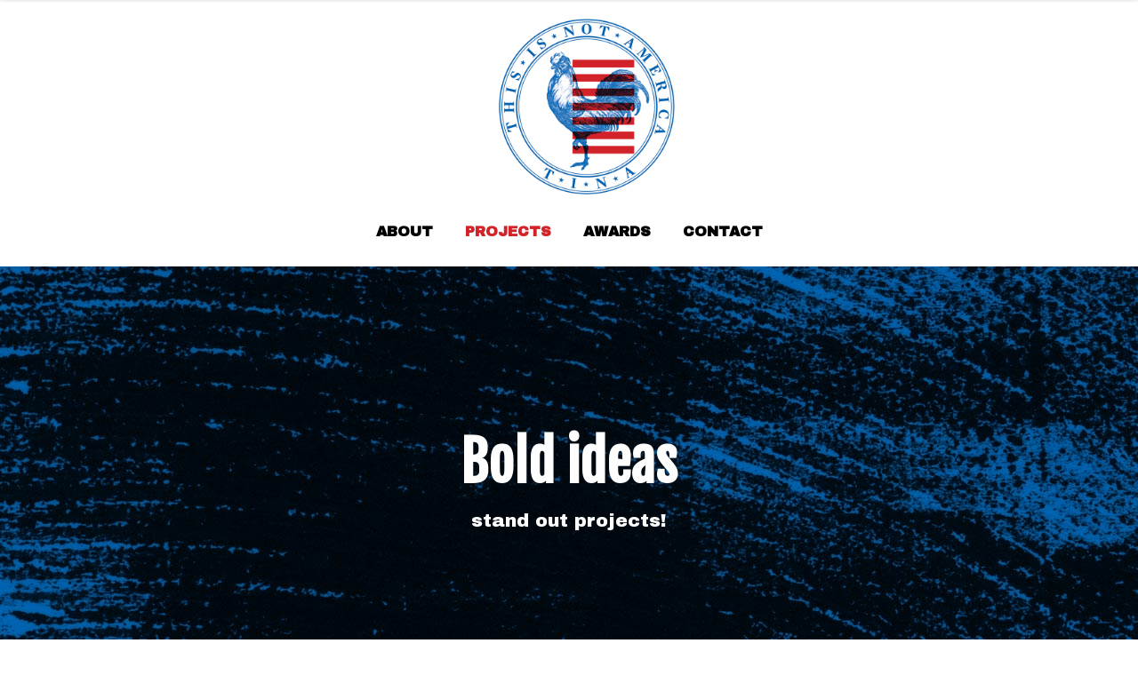

--- FILE ---
content_type: text/html; charset=UTF-8
request_url: https://www.tina.pt/portfolio-item/complicity/
body_size: 12003
content:
<!DOCTYPE html>
<html lang="en-US">
<head>
    	
        <meta charset="UTF-8"/>
        <link rel="profile" href="http://gmpg.org/xfn/11"/>
        
                <meta name="viewport" content="width=device-width,initial-scale=1,user-scalable=no">
        
	<title>Complicity &#8211; T.I.N.A</title>
<script type="application/javascript">var qodeCoreAjaxUrl="https://www.tina.pt/wp-admin/admin-ajax.php"</script><script type="application/javascript">var QodefAjaxUrl="https://www.tina.pt/wp-admin/admin-ajax.php"</script><meta name='robots' content='max-image-preview:large'/>
<link rel='dns-prefetch' href='//maps.googleapis.com'/>
<link rel='dns-prefetch' href='//fonts.googleapis.com'/>
<link rel="alternate" type="application/rss+xml" title="T.I.N.A &raquo; Feed" href="https://www.tina.pt/feed/"/>
<link rel="alternate" type="application/rss+xml" title="T.I.N.A &raquo; Comments Feed" href="https://www.tina.pt/comments/feed/"/>
<script type="text/javascript">//<![CDATA[
window._wpemojiSettings={"baseUrl":"https:\/\/s.w.org\/images\/core\/emoji\/15.0.3\/72x72\/","ext":".png","svgUrl":"https:\/\/s.w.org\/images\/core\/emoji\/15.0.3\/svg\/","svgExt":".svg","source":{"concatemoji":"https:\/\/www.tina.pt\/wp-includes\/js\/wp-emoji-release.min.js?ver=6.6.4"}};!function(i,n){var o,s,e;function c(e){try{var t={supportTests:e,timestamp:(new Date).valueOf()};sessionStorage.setItem(o,JSON.stringify(t))}catch(e){}}function p(e,t,n){e.clearRect(0,0,e.canvas.width,e.canvas.height),e.fillText(t,0,0);var t=new Uint32Array(e.getImageData(0,0,e.canvas.width,e.canvas.height).data),r=(e.clearRect(0,0,e.canvas.width,e.canvas.height),e.fillText(n,0,0),new Uint32Array(e.getImageData(0,0,e.canvas.width,e.canvas.height).data));return t.every(function(e,t){return e===r[t]})}function u(e,t,n){switch(t){case"flag":return n(e,"\ud83c\udff3\ufe0f\u200d\u26a7\ufe0f","\ud83c\udff3\ufe0f\u200b\u26a7\ufe0f")?!1:!n(e,"\ud83c\uddfa\ud83c\uddf3","\ud83c\uddfa\u200b\ud83c\uddf3")&&!n(e,"\ud83c\udff4\udb40\udc67\udb40\udc62\udb40\udc65\udb40\udc6e\udb40\udc67\udb40\udc7f","\ud83c\udff4\u200b\udb40\udc67\u200b\udb40\udc62\u200b\udb40\udc65\u200b\udb40\udc6e\u200b\udb40\udc67\u200b\udb40\udc7f");case"emoji":return!n(e,"\ud83d\udc26\u200d\u2b1b","\ud83d\udc26\u200b\u2b1b")}return!1}function f(e,t,n){var r="undefined"!=typeof WorkerGlobalScope&&self instanceof WorkerGlobalScope?new OffscreenCanvas(300,150):i.createElement("canvas"),a=r.getContext("2d",{willReadFrequently:!0}),o=(a.textBaseline="top",a.font="600 32px Arial",{});return e.forEach(function(e){o[e]=t(a,e,n)}),o}function t(e){var t=i.createElement("script");t.src=e,t.defer=!0,i.head.appendChild(t)}"undefined"!=typeof Promise&&(o="wpEmojiSettingsSupports",s=["flag","emoji"],n.supports={everything:!0,everythingExceptFlag:!0},e=new Promise(function(e){i.addEventListener("DOMContentLoaded",e,{once:!0})}),new Promise(function(t){var n=function(){try{var e=JSON.parse(sessionStorage.getItem(o));if("object"==typeof e&&"number"==typeof e.timestamp&&(new Date).valueOf()<e.timestamp+604800&&"object"==typeof e.supportTests)return e.supportTests}catch(e){}return null}();if(!n){if("undefined"!=typeof Worker&&"undefined"!=typeof OffscreenCanvas&&"undefined"!=typeof URL&&URL.createObjectURL&&"undefined"!=typeof Blob)try{var e="postMessage("+f.toString()+"("+[JSON.stringify(s),u.toString(),p.toString()].join(",")+"));",r=new Blob([e],{type:"text/javascript"}),a=new Worker(URL.createObjectURL(r),{name:"wpTestEmojiSupports"});return void(a.onmessage=function(e){c(n=e.data),a.terminate(),t(n)})}catch(e){}c(n=f(s,u,p))}t(n)}).then(function(e){for(var t in e)n.supports[t]=e[t],n.supports.everything=n.supports.everything&&n.supports[t],"flag"!==t&&(n.supports.everythingExceptFlag=n.supports.everythingExceptFlag&&n.supports[t]);n.supports.everythingExceptFlag=n.supports.everythingExceptFlag&&!n.supports.flag,n.DOMReady=!1,n.readyCallback=function(){n.DOMReady=!0}}).then(function(){return e}).then(function(){var e;n.supports.everything||(n.readyCallback(),(e=n.source||{}).concatemoji?t(e.concatemoji):e.wpemoji&&e.twemoji&&(t(e.twemoji),t(e.wpemoji)))}))}((window,document),window._wpemojiSettings);
//]]></script>
<style id='wp-emoji-styles-inline-css' type='text/css'>img.wp-smiley,img.emoji{display:inline!important;border:none!important;box-shadow:none!important;height:1em!important;width:1em!important;margin:0 .07em!important;vertical-align:-.1em!important;background:none!important;padding:0!important}</style>
<link rel='stylesheet' id='wp-block-library-css' href='https://www.tina.pt/wp-includes/css/dist/block-library/style.min.css?ver=6.6.4' type='text/css' media='all'/>
<style id='classic-theme-styles-inline-css' type='text/css'>.wp-block-button__link{color:#fff;background-color:#32373c;border-radius:9999px;box-shadow:none;text-decoration:none;padding:calc(.667em + 2px) calc(1.333em + 2px);font-size:1.125em}.wp-block-file__button{background:#32373c;color:#fff;text-decoration:none}</style>
<style id='global-styles-inline-css' type='text/css'>:root{--wp--preset--aspect-ratio--square:1;--wp--preset--aspect-ratio--4-3: 4/3;--wp--preset--aspect-ratio--3-4: 3/4;--wp--preset--aspect-ratio--3-2: 3/2;--wp--preset--aspect-ratio--2-3: 2/3;--wp--preset--aspect-ratio--16-9: 16/9;--wp--preset--aspect-ratio--9-16: 9/16;--wp--preset--color--black:#000;--wp--preset--color--cyan-bluish-gray:#abb8c3;--wp--preset--color--white:#fff;--wp--preset--color--pale-pink:#f78da7;--wp--preset--color--vivid-red:#cf2e2e;--wp--preset--color--luminous-vivid-orange:#ff6900;--wp--preset--color--luminous-vivid-amber:#fcb900;--wp--preset--color--light-green-cyan:#7bdcb5;--wp--preset--color--vivid-green-cyan:#00d084;--wp--preset--color--pale-cyan-blue:#8ed1fc;--wp--preset--color--vivid-cyan-blue:#0693e3;--wp--preset--color--vivid-purple:#9b51e0;--wp--preset--gradient--vivid-cyan-blue-to-vivid-purple:linear-gradient(135deg,rgba(6,147,227,1) 0%,#9b51e0 100%);--wp--preset--gradient--light-green-cyan-to-vivid-green-cyan:linear-gradient(135deg,#7adcb4 0%,#00d082 100%);--wp--preset--gradient--luminous-vivid-amber-to-luminous-vivid-orange:linear-gradient(135deg,rgba(252,185,0,1) 0%,rgba(255,105,0,1) 100%);--wp--preset--gradient--luminous-vivid-orange-to-vivid-red:linear-gradient(135deg,rgba(255,105,0,1) 0%,#cf2e2e 100%);--wp--preset--gradient--very-light-gray-to-cyan-bluish-gray:linear-gradient(135deg,#eee 0%,#a9b8c3 100%);--wp--preset--gradient--cool-to-warm-spectrum:linear-gradient(135deg,#4aeadc 0%,#9778d1 20%,#cf2aba 40%,#ee2c82 60%,#fb6962 80%,#fef84c 100%);--wp--preset--gradient--blush-light-purple:linear-gradient(135deg,#ffceec 0%,#9896f0 100%);--wp--preset--gradient--blush-bordeaux:linear-gradient(135deg,#fecda5 0%,#fe2d2d 50%,#6b003e 100%);--wp--preset--gradient--luminous-dusk:linear-gradient(135deg,#ffcb70 0%,#c751c0 50%,#4158d0 100%);--wp--preset--gradient--pale-ocean:linear-gradient(135deg,#fff5cb 0%,#b6e3d4 50%,#33a7b5 100%);--wp--preset--gradient--electric-grass:linear-gradient(135deg,#caf880 0%,#71ce7e 100%);--wp--preset--gradient--midnight:linear-gradient(135deg,#020381 0%,#2874fc 100%);--wp--preset--font-size--small:13px;--wp--preset--font-size--medium:20px;--wp--preset--font-size--large:36px;--wp--preset--font-size--x-large:42px;--wp--preset--spacing--20:.44rem;--wp--preset--spacing--30:.67rem;--wp--preset--spacing--40:1rem;--wp--preset--spacing--50:1.5rem;--wp--preset--spacing--60:2.25rem;--wp--preset--spacing--70:3.38rem;--wp--preset--spacing--80:5.06rem;--wp--preset--shadow--natural:6px 6px 9px rgba(0,0,0,.2);--wp--preset--shadow--deep:12px 12px 50px rgba(0,0,0,.4);--wp--preset--shadow--sharp:6px 6px 0 rgba(0,0,0,.2);--wp--preset--shadow--outlined:6px 6px 0 -3px rgba(255,255,255,1) , 6px 6px rgba(0,0,0,1);--wp--preset--shadow--crisp:6px 6px 0 rgba(0,0,0,1)}:where(.is-layout-flex){gap:.5em}:where(.is-layout-grid){gap:.5em}body .is-layout-flex{display:flex}.is-layout-flex{flex-wrap:wrap;align-items:center}.is-layout-flex > :is(*, div){margin:0}body .is-layout-grid{display:grid}.is-layout-grid > :is(*, div){margin:0}:where(.wp-block-columns.is-layout-flex){gap:2em}:where(.wp-block-columns.is-layout-grid){gap:2em}:where(.wp-block-post-template.is-layout-flex){gap:1.25em}:where(.wp-block-post-template.is-layout-grid){gap:1.25em}.has-black-color{color:var(--wp--preset--color--black)!important}.has-cyan-bluish-gray-color{color:var(--wp--preset--color--cyan-bluish-gray)!important}.has-white-color{color:var(--wp--preset--color--white)!important}.has-pale-pink-color{color:var(--wp--preset--color--pale-pink)!important}.has-vivid-red-color{color:var(--wp--preset--color--vivid-red)!important}.has-luminous-vivid-orange-color{color:var(--wp--preset--color--luminous-vivid-orange)!important}.has-luminous-vivid-amber-color{color:var(--wp--preset--color--luminous-vivid-amber)!important}.has-light-green-cyan-color{color:var(--wp--preset--color--light-green-cyan)!important}.has-vivid-green-cyan-color{color:var(--wp--preset--color--vivid-green-cyan)!important}.has-pale-cyan-blue-color{color:var(--wp--preset--color--pale-cyan-blue)!important}.has-vivid-cyan-blue-color{color:var(--wp--preset--color--vivid-cyan-blue)!important}.has-vivid-purple-color{color:var(--wp--preset--color--vivid-purple)!important}.has-black-background-color{background-color:var(--wp--preset--color--black)!important}.has-cyan-bluish-gray-background-color{background-color:var(--wp--preset--color--cyan-bluish-gray)!important}.has-white-background-color{background-color:var(--wp--preset--color--white)!important}.has-pale-pink-background-color{background-color:var(--wp--preset--color--pale-pink)!important}.has-vivid-red-background-color{background-color:var(--wp--preset--color--vivid-red)!important}.has-luminous-vivid-orange-background-color{background-color:var(--wp--preset--color--luminous-vivid-orange)!important}.has-luminous-vivid-amber-background-color{background-color:var(--wp--preset--color--luminous-vivid-amber)!important}.has-light-green-cyan-background-color{background-color:var(--wp--preset--color--light-green-cyan)!important}.has-vivid-green-cyan-background-color{background-color:var(--wp--preset--color--vivid-green-cyan)!important}.has-pale-cyan-blue-background-color{background-color:var(--wp--preset--color--pale-cyan-blue)!important}.has-vivid-cyan-blue-background-color{background-color:var(--wp--preset--color--vivid-cyan-blue)!important}.has-vivid-purple-background-color{background-color:var(--wp--preset--color--vivid-purple)!important}.has-black-border-color{border-color:var(--wp--preset--color--black)!important}.has-cyan-bluish-gray-border-color{border-color:var(--wp--preset--color--cyan-bluish-gray)!important}.has-white-border-color{border-color:var(--wp--preset--color--white)!important}.has-pale-pink-border-color{border-color:var(--wp--preset--color--pale-pink)!important}.has-vivid-red-border-color{border-color:var(--wp--preset--color--vivid-red)!important}.has-luminous-vivid-orange-border-color{border-color:var(--wp--preset--color--luminous-vivid-orange)!important}.has-luminous-vivid-amber-border-color{border-color:var(--wp--preset--color--luminous-vivid-amber)!important}.has-light-green-cyan-border-color{border-color:var(--wp--preset--color--light-green-cyan)!important}.has-vivid-green-cyan-border-color{border-color:var(--wp--preset--color--vivid-green-cyan)!important}.has-pale-cyan-blue-border-color{border-color:var(--wp--preset--color--pale-cyan-blue)!important}.has-vivid-cyan-blue-border-color{border-color:var(--wp--preset--color--vivid-cyan-blue)!important}.has-vivid-purple-border-color{border-color:var(--wp--preset--color--vivid-purple)!important}.has-vivid-cyan-blue-to-vivid-purple-gradient-background{background:var(--wp--preset--gradient--vivid-cyan-blue-to-vivid-purple)!important}.has-light-green-cyan-to-vivid-green-cyan-gradient-background{background:var(--wp--preset--gradient--light-green-cyan-to-vivid-green-cyan)!important}.has-luminous-vivid-amber-to-luminous-vivid-orange-gradient-background{background:var(--wp--preset--gradient--luminous-vivid-amber-to-luminous-vivid-orange)!important}.has-luminous-vivid-orange-to-vivid-red-gradient-background{background:var(--wp--preset--gradient--luminous-vivid-orange-to-vivid-red)!important}.has-very-light-gray-to-cyan-bluish-gray-gradient-background{background:var(--wp--preset--gradient--very-light-gray-to-cyan-bluish-gray)!important}.has-cool-to-warm-spectrum-gradient-background{background:var(--wp--preset--gradient--cool-to-warm-spectrum)!important}.has-blush-light-purple-gradient-background{background:var(--wp--preset--gradient--blush-light-purple)!important}.has-blush-bordeaux-gradient-background{background:var(--wp--preset--gradient--blush-bordeaux)!important}.has-luminous-dusk-gradient-background{background:var(--wp--preset--gradient--luminous-dusk)!important}.has-pale-ocean-gradient-background{background:var(--wp--preset--gradient--pale-ocean)!important}.has-electric-grass-gradient-background{background:var(--wp--preset--gradient--electric-grass)!important}.has-midnight-gradient-background{background:var(--wp--preset--gradient--midnight)!important}.has-small-font-size{font-size:var(--wp--preset--font-size--small)!important}.has-medium-font-size{font-size:var(--wp--preset--font-size--medium)!important}.has-large-font-size{font-size:var(--wp--preset--font-size--large)!important}.has-x-large-font-size{font-size:var(--wp--preset--font-size--x-large)!important}:where(.wp-block-post-template.is-layout-flex){gap:1.25em}:where(.wp-block-post-template.is-layout-grid){gap:1.25em}:where(.wp-block-columns.is-layout-flex){gap:2em}:where(.wp-block-columns.is-layout-grid){gap:2em}:root :where(.wp-block-pullquote){font-size:1.5em;line-height:1.6}</style>
<link rel='stylesheet' id='qligg-swiper-css' href='https://www.tina.pt/wp-content/plugins/insta-gallery/assets/frontend/swiper/swiper.min.css?ver=4.5.6' type='text/css' media='all'/>
<link rel='stylesheet' id='qligg-frontend-css' href='https://www.tina.pt/wp-content/plugins/insta-gallery/build/frontend/css/style.css?ver=4.5.6' type='text/css' media='all'/>
<link rel='stylesheet' id='rs-plugin-settings-css' href='https://www.tina.pt/wp-content/plugins/revslider/public/assets/css/settings.css?ver=5.4.1' type='text/css' media='all'/>
<style id='rs-plugin-settings-inline-css' type='text/css'>#rs-demo-id{}</style>
<link rel='stylesheet' id='aton_qodef_default_style-css' href='https://www.tina.pt/wp-content/themes/aton/style.css?ver=6.6.4' type='text/css' media='all'/>
<link rel='stylesheet' id='aton_qodef_modules_plugins-css' href='https://www.tina.pt/wp-content/themes/aton/assets/css/plugins.min.css?ver=6.6.4' type='text/css' media='all'/>
<link rel='stylesheet' id='aton_qodef_modules-css' href='https://www.tina.pt/wp-content/themes/aton/assets/css/modules.min.css?ver=6.6.4' type='text/css' media='all'/>
<link rel='stylesheet' id='qodef_font_awesome-css' href='https://www.tina.pt/wp-content/themes/aton/assets/css/font-awesome/css/font-awesome.min.css?ver=6.6.4' type='text/css' media='all'/>
<link rel='stylesheet' id='qodef_font_elegant-css' href='https://www.tina.pt/wp-content/themes/aton/assets/css/elegant-icons/style.min.css?ver=6.6.4' type='text/css' media='all'/>
<link rel='stylesheet' id='qodef_ion_icons-css' href='https://www.tina.pt/wp-content/themes/aton/assets/css/ion-icons/css/ionicons.min.css?ver=6.6.4' type='text/css' media='all'/>
<link rel='stylesheet' id='qodef_linea_icons-css' href='https://www.tina.pt/wp-content/themes/aton/assets/css/linea-icons/style.css?ver=6.6.4' type='text/css' media='all'/>
<link rel='stylesheet' id='qodef_simple_line_icons-css' href='https://www.tina.pt/wp-content/themes/aton/assets/css/simple-line-icons/simple-line-icons.css?ver=6.6.4' type='text/css' media='all'/>
<link rel='stylesheet' id='qodef_dripicons-css' href='https://www.tina.pt/wp-content/themes/aton/assets/css/dripicons/dripicons.css?ver=6.6.4' type='text/css' media='all'/>
<link rel='stylesheet' id='aton_qodef_blog-css' href='https://www.tina.pt/wp-content/themes/aton/assets/css/blog.min.css?ver=6.6.4' type='text/css' media='all'/>
<link rel='stylesheet' id='mediaelement-css' href='https://www.tina.pt/wp-includes/js/mediaelement/mediaelementplayer-legacy.min.css?ver=4.2.17' type='text/css' media='all'/>
<link rel='stylesheet' id='wp-mediaelement-css' href='https://www.tina.pt/wp-includes/js/mediaelement/wp-mediaelement.min.css?ver=6.6.4' type='text/css' media='all'/>
<link rel='stylesheet' id='aton_qodef_style_dynamic-css' href='https://www.tina.pt/wp-content/themes/aton/assets/css/style_dynamic.css?ver=1726053358' type='text/css' media='all'/>
<link rel='stylesheet' id='aton_qodef_modules_responsive-css' href='https://www.tina.pt/wp-content/themes/aton/assets/css/modules-responsive.min.css?ver=6.6.4' type='text/css' media='all'/>
<link rel='stylesheet' id='aton_qodef_blog_responsive-css' href='https://www.tina.pt/wp-content/themes/aton/assets/css/blog-responsive.min.css?ver=6.6.4' type='text/css' media='all'/>
<link rel='stylesheet' id='aton_qodef_style_dynamic_responsive-css' href='https://www.tina.pt/wp-content/themes/aton/assets/css/style_dynamic_responsive.css?ver=1726053358' type='text/css' media='all'/>
<link rel='stylesheet' id='js_composer_front-css' href='https://www.tina.pt/wp-content/plugins/js_composer/assets/css/js_composer.min.css?ver=5.1.1' type='text/css' media='all'/>
<link rel='stylesheet' id='aton_qodef_google_fonts-css' href='https://fonts.googleapis.com/css?family=Catamaran%3A100%2C200%2C300%2C400%2C400italic%2C500%2C600%2C700%2C700italic%2C800%2C900%7CPT+Serif%3A100%2C200%2C300%2C400%2C400italic%2C500%2C600%2C700%2C700italic%2C800%2C900%7CArchivo+Black%3A100%2C200%2C300%2C400%2C400italic%2C500%2C600%2C700%2C700italic%2C800%2C900%7CFjalla+One%3A100%2C200%2C300%2C400%2C400italic%2C500%2C600%2C700%2C700italic%2C800%2C900%7CPassion+One%3A100%2C200%2C300%2C400%2C400italic%2C500%2C600%2C700%2C700italic%2C800%2C900%7CUltra%3A100%2C200%2C300%2C400%2C400italic%2C500%2C600%2C700%2C700italic%2C800%2C900&#038;subset=latin-ext&#038;ver=1.0.0' type='text/css' media='all'/>
<script type="text/javascript" src="https://www.tina.pt/wp-includes/js/jquery/jquery.min.js?ver=3.7.1" id="jquery-core-js"></script>
<script type="text/javascript" src="https://www.tina.pt/wp-includes/js/jquery/jquery-migrate.min.js?ver=3.4.1" id="jquery-migrate-js"></script>
<script type="text/javascript" src="https://www.tina.pt/wp-content/plugins/revslider/public/assets/js/jquery.themepunch.tools.min.js?ver=5.4.1" id="tp-tools-js"></script>
<script type="text/javascript" src="https://www.tina.pt/wp-content/plugins/revslider/public/assets/js/jquery.themepunch.revolution.min.js?ver=5.4.1" id="revmin-js"></script>
<link rel="https://api.w.org/" href="https://www.tina.pt/wp-json/"/><link rel="EditURI" type="application/rsd+xml" title="RSD" href="https://www.tina.pt/xmlrpc.php?rsd"/>
<meta name="generator" content="WordPress 6.6.4"/>
<link rel="canonical" href="https://www.tina.pt/portfolio-item/complicity/"/>
<link rel='shortlink' href='https://www.tina.pt/?p=12734'/>
<link rel="alternate" title="oEmbed (JSON)" type="application/json+oembed" href="https://www.tina.pt/wp-json/oembed/1.0/embed?url=https%3A%2F%2Fwww.tina.pt%2Fportfolio-item%2Fcomplicity%2F"/>
<link rel="alternate" title="oEmbed (XML)" type="text/xml+oembed" href="https://www.tina.pt/wp-json/oembed/1.0/embed?url=https%3A%2F%2Fwww.tina.pt%2Fportfolio-item%2Fcomplicity%2F&#038;format=xml"/>
<meta name="cdp-version" content="1.4.8"/><style type="text/css">.recentcomments a{display:inline!important;padding:0!important;margin:0!important}</style><meta name="generator" content="Powered by Visual Composer - drag and drop page builder for WordPress."/>
<!--[if lte IE 9]><link rel="stylesheet" type="text/css" href="https://www.tina.pt/wp-content/plugins/js_composer/assets/css/vc_lte_ie9.min.css" media="screen"><![endif]--><meta name="generator" content="Powered by Slider Revolution 5.4.1 - responsive, Mobile-Friendly Slider Plugin for WordPress with comfortable drag and drop interface."/>
<link rel="icon" href="https://www.tina.pt/wp-content/uploads/2017/07/cropped-icon_tina-32x32.png" sizes="32x32"/>
<link rel="icon" href="https://www.tina.pt/wp-content/uploads/2017/07/cropped-icon_tina-192x192.png" sizes="192x192"/>
<link rel="apple-touch-icon" href="https://www.tina.pt/wp-content/uploads/2017/07/cropped-icon_tina-180x180.png"/>
<meta name="msapplication-TileImage" content="https://www.tina.pt/wp-content/uploads/2017/07/cropped-icon_tina-270x270.png"/>
<noscript><style type="text/css">.wpb_animate_when_almost_visible{opacity:1}</style></noscript></head>

<body class="portfolio-item-template-default single single-portfolio-item postid-12734 qode-core-1.1 aton-ver-1.1 qodef-smooth-scroll qodef-smooth-page-transitions qodef-smooth-page-transitions-preloader qodef-smooth-page-transitions-fadeout qodef-mimic-ajax qodef-blog-installed qodef-header-standard qodef-sticky-header-on-scroll-up qodef-menu-with-large-icons qodef-default-mobile-header qodef-sticky-up-mobile-header qodef-dropdown-animate-height qodef-dark-header qodef-header-style-on-scroll wpb-js-composer js-comp-ver-5.1.1 vc_responsive" itemscope itemtype="http://schema.org/WebPage">


<div class="qodef-smooth-transition-loader qodef-mimic-ajax">
    <div class="qodef-st-loader">
        <div class="qodef-st-loader1">
            <div class="stripes"><div class="rect1"></div><div class="rect2"></div><div class="rect3"></div><div class="rect4"></div><div class="rect5"></div></div>        </div>
    </div>
</div>

<div class="qodef-wrapper">
    <div class="qodef-wrapper-inner">
        
<header class="qodef-page-header">
        <div class="qodef-menu-area">
                    <div class="qodef-grid">
        			            <div class="qodef-vertical-align-containers">
                <div class="qodef-position-left">
                    <div class="qodef-position-left-inner">
                        
<div class="qodef-logo-wrapper">
    <a itemprop="url" href="https://www.tina.pt/" style="height: 256px;">
        <img itemprop="image" class="qodef-normal-logo" src="https://www.tina.pt/wp-content/uploads/2017/07/cropped-icon_tina.png" alt="logo"/>
        <img itemprop="image" class="qodef-dark-logo" src="https://www.tina.pt/wp-content/uploads/2017/07/cropped-icon_tina.png" alt="dark logoo"/>        <img itemprop="image" class="qodef-light-logo" src="https://www.tina.pt/wp-content/uploads/2017/07/cropped-icon_tina.png" alt="light logo"/>        <img itemprop="image" class="qodef-fullscreen-logo" src="https://www.tina.pt/wp-content/uploads/2017/07/cropped-icon_tina.png" alt="fullscreen logo"/>    </a>
</div>

                    </div>
                </div>
                <div class="qodef-position-right">
                    <div class="qodef-position-right-inner">
                        
<nav class="qodef-main-menu qodef-drop-down qodef-default-nav">
    <ul id="menu-tina_menu" class="clearfix"><li id="nav-menu-item-13691" class="menu-item menu-item-type-post_type menu-item-object-page  narrow"><a title="about" href="https://www.tina.pt/about-tina/" class=""><span class="item_outer"><span class="item_inner"><span class="item_text">about</span></span><span class="plus"></span></span></a></li>
<li id="nav-menu-item-12396" class="menu-item menu-item-type-post_type menu-item-object-page menu-item-home  narrow"><a title="projects" href="https://www.tina.pt/" class=""><span class="item_outer"><span class="item_inner"><span class="item_text">projects</span></span><span class="plus"></span></span></a></li>
<li id="nav-menu-item-13451" class="menu-item menu-item-type-post_type menu-item-object-page  narrow"><a href="https://www.tina.pt/awards-2/" class=""><span class="item_outer"><span class="item_inner"><span class="item_text">Awards</span></span><span class="plus"></span></span></a></li>
<li id="nav-menu-item-12395" class="menu-item menu-item-type-post_type menu-item-object-page  narrow"><a title="contact" href="https://www.tina.pt/contact-us/" class=""><span class="item_outer"><span class="item_inner"><span class="item_text">contact</span></span><span class="plus"></span></span></a></li>
</ul></nav>

                                            </div>
                </div>
            </div>
                </div>
            </div>
        
<div class="qodef-sticky-header">
        <div class="qodef-sticky-holder">
            <div class="qodef-grid">
                        <div class=" qodef-vertical-align-containers">
                <div class="qodef-position-left">
                    <div class="qodef-position-left-inner">
                        
<div class="qodef-logo-wrapper">
    <a itemprop="url" href="https://www.tina.pt/" style="height: 256px;">
        <img itemprop="image" class="qodef-normal-logo" src="https://www.tina.pt/wp-content/uploads/2017/07/cropped-icon_tina.png" alt="logo"/>
        <img itemprop="image" class="qodef-dark-logo" src="https://www.tina.pt/wp-content/uploads/2017/07/cropped-icon_tina.png" alt="dark logoo"/>        <img itemprop="image" class="qodef-light-logo" src="https://www.tina.pt/wp-content/uploads/2017/07/cropped-icon_tina.png" alt="light logo"/>        <img itemprop="image" class="qodef-fullscreen-logo" src="https://www.tina.pt/wp-content/uploads/2017/07/cropped-icon_tina.png" alt="fullscreen logo"/>    </a>
</div>


                    </div>
                </div>
                <div class="qodef-position-right">
                    <div class="qodef-position-right-inner">
                        
<nav class="qodef-main-menu qodef-drop-down qodef-sticky-nav">
    <ul id="menu-tina_menu-1" class="clearfix"><li id="sticky-nav-menu-item-13691" class="menu-item menu-item-type-post_type menu-item-object-page  narrow"><a title="about" href="https://www.tina.pt/about-tina/" class=""><span class="item_outer"><span class="item_inner"><span class="item_text">about</span></span><span class="plus"></span></span></a></li>
<li id="sticky-nav-menu-item-12396" class="menu-item menu-item-type-post_type menu-item-object-page menu-item-home  narrow"><a title="projects" href="https://www.tina.pt/" class=""><span class="item_outer"><span class="item_inner"><span class="item_text">projects</span></span><span class="plus"></span></span></a></li>
<li id="sticky-nav-menu-item-13451" class="menu-item menu-item-type-post_type menu-item-object-page  narrow"><a href="https://www.tina.pt/awards-2/" class=""><span class="item_outer"><span class="item_inner"><span class="item_text">Awards</span></span><span class="plus"></span></span></a></li>
<li id="sticky-nav-menu-item-12395" class="menu-item menu-item-type-post_type menu-item-object-page  narrow"><a title="contact" href="https://www.tina.pt/contact-us/" class=""><span class="item_outer"><span class="item_inner"><span class="item_text">contact</span></span><span class="plus"></span></span></a></li>
</ul></nav>

                    </div>
                </div>
            </div>
                    </div>
            </div>
</div>

</header>


<header class="qodef-mobile-header">
    <div class="qodef-mobile-header-inner">
                <div class="qodef-mobile-header-holder">
            <div class="qodef-grid">
                <div class="qodef-vertical-align-containers">
                                            <div class="qodef-mobile-menu-opener">
                            <a href="javascript:void(0)">
                    <span class="qodef-mobile-opener-icon-holder">
                        <i class="qodef-icon-font-awesome fa fa-bars "></i>                    </span>
                            </a>
                        </div>
                                                                <div class="qodef-position-center">
                            <div class="qodef-position-center-inner">
                                
<div class="qodef-mobile-logo-wrapper">
    <a itemprop="url" href="https://www.tina.pt/" style="height: 256px">
        <img itemprop="image" src="https://www.tina.pt/wp-content/uploads/2017/07/cropped-icon_tina.png" alt="mobile logo"/>
    </a>
</div>

                            </div>
                        </div>
                                        <div class="qodef-position-right">
                        <div class="qodef-position-right-inner">
                                                    </div>
                    </div>
                </div> <!-- close .qodef-vertical-align-containers -->
            </div>
        </div>
        
<nav class="qodef-mobile-nav">
    <div class="qodef-grid">
        <ul id="menu-tina_menu-2" class=""><li id="mobile-menu-item-13691" class="menu-item menu-item-type-post_type menu-item-object-page "><a title="about" href="https://www.tina.pt/about-tina/" class=""><span>about</span></a></li>
<li id="mobile-menu-item-12396" class="menu-item menu-item-type-post_type menu-item-object-page menu-item-home "><a title="projects" href="https://www.tina.pt/" class=""><span>projects</span></a></li>
<li id="mobile-menu-item-13451" class="menu-item menu-item-type-post_type menu-item-object-page "><a href="https://www.tina.pt/awards-2/" class=""><span>Awards</span></a></li>
<li id="mobile-menu-item-12395" class="menu-item menu-item-type-post_type menu-item-object-page "><a title="contact" href="https://www.tina.pt/contact-us/" class=""><span>contact</span></a></li>
</ul>    </div>
</nav>

    </div>
</header> <!-- close .qodef-mobile-header -->



                
        <div class="qodef-content" style="margin-top: -60px">

        <div class="qodef-content-inner">
<div id="rev_slider_9_1_wrapper" class="rev_slider_wrapper fullscreen-container" data-source="gallery" style="background:transparent;padding:0px;">
<!-- START REVOLUTION SLIDER 5.4.1 fullscreen mode -->
	<div id="rev_slider_9_1" class="rev_slider fullscreenbanner" style="display:none;" data-version="5.4.1">
<ul>	<!-- SLIDE  -->
	<li data-index="rs-24" data-transition="fade" data-slotamount="default" data-hideafterloop="0" data-hideslideonmobile="off" data-easein="default" data-easeout="default" data-masterspeed="300" data-rotate="0" data-saveperformance="off" data-title="Slide" data-param1="" data-param2="" data-param3="" data-param4="" data-param5="" data-param6="" data-param7="" data-param8="" data-param9="" data-param10="" data-description="">
		<!-- MAIN IMAGE -->
		<img src="https://www.tina.pt/wp-content/uploads/2024/09/COMPLICITY-scaled.jpg" alt="" title="COMPLICITY" width="2560" height="1440" data-bgposition="center center" data-bgfit="cover" data-bgrepeat="no-repeat" class="rev-slidebg" data-no-retina>
		<!-- LAYERS -->
	</li>
</ul>
<div class="tp-bannertimer tp-bottom" style="visibility: hidden !important;"></div>	</div>
<script>var htmlDiv=document.getElementById("rs-plugin-settings-inline-css");var htmlDivCss="";if(htmlDiv){htmlDiv.innerHTML=htmlDiv.innerHTML+htmlDivCss;}else{var htmlDiv=document.createElement("div");htmlDiv.innerHTML="<style>"+htmlDivCss+"</style>";document.getElementsByTagName("head")[0].appendChild(htmlDiv.childNodes[0]);}</script>
		<script type="text/javascript">var setREVStartSize=function(){try{var e=new Object,i=jQuery(window).width(),t=9999,r=0,n=0,l=0,f=0,s=0,h=0;e.c=jQuery('#rev_slider_9_1');e.gridwidth=[1240];e.gridheight=[868];e.sliderLayout="fullscreen";e.fullScreenAutoWidth='on';e.fullScreenAlignForce='off';e.fullScreenOffsetContainer='';e.fullScreenOffset='';if(e.responsiveLevels&&(jQuery.each(e.responsiveLevels,function(e,f){f>i&&(t=r=f,l=e),i>f&&f>r&&(r=f,n=e)}),t>r&&(l=n)),f=e.gridheight[l]||e.gridheight[0]||e.gridheight,s=e.gridwidth[l]||e.gridwidth[0]||e.gridwidth,h=i/s,h=h>1?1:h,f=Math.round(h*f),"fullscreen"==e.sliderLayout){var u=(e.c.width(),jQuery(window).height());if(void 0!=e.fullScreenOffsetContainer){var c=e.fullScreenOffsetContainer.split(",");if(c)jQuery.each(c,function(e,i){u=jQuery(i).length>0?u-jQuery(i).outerHeight(!0):u}),e.fullScreenOffset.split("%").length>1&&void 0!=e.fullScreenOffset&&e.fullScreenOffset.length>0?u-=jQuery(window).height()*parseInt(e.fullScreenOffset,0)/100:void 0!=e.fullScreenOffset&&e.fullScreenOffset.length>0&&(u-=parseInt(e.fullScreenOffset,0))}f=u}else void 0!=e.minHeight&&f<e.minHeight&&(f=e.minHeight);e.c.closest(".rev_slider_wrapper").css({height:f})}catch(d){console.log("Failure at Presize of Slider:"+d)}};setREVStartSize();var tpj=jQuery;var revapi9;tpj(document).ready(function(){if(tpj("#rev_slider_9_1").revolution==undefined){revslider_showDoubleJqueryError("#rev_slider_9_1");}else{revapi9=tpj("#rev_slider_9_1").show().revolution({sliderType:"hero",jsFileLocation:"//www.tina.pt/wp-content/plugins/revslider/public/assets/js/",sliderLayout:"fullscreen",dottedOverlay:"none",delay:9000,navigation:{},visibilityLevels:[1240,1024,778,480],gridwidth:1240,gridheight:868,lazyType:"none",shadow:0,spinner:"off",autoHeight:"off",fullScreenAutoWidth:"on",fullScreenAlignForce:"off",fullScreenOffsetContainer:"",fullScreenOffset:"",disableProgressBar:"on",hideThumbsOnMobile:"off",hideSliderAtLimit:0,hideCaptionAtLimit:0,hideAllCaptionAtLilmit:0,debugMode:false,fallbacks:{simplifyAll:"off",disableFocusListener:false,}});}});</script>
		</div><!-- END REVOLUTION SLIDER --><div class="qodef-container">
    <div class="qodef-container-inner clearfix">
        <div class="pinterest qodef-portfolio-single-holder">
            
<div class="qodef-two-columns-66-33 clearfix">
    <div class="qodef-column1">
        <div class="qodef-column-inner">
            <div class="qodef-portfolio-info-content">
    <h3>Complicity</h3>
    <div class="qodef-portfolio-content">
        <p>Dinner is served in a complicity moment.</p>
<p>Visual identity for a super premium catering company.</p>
    </div>
</div>        </div>
    </div>
    <div class="qodef-column2">
        <div class="qodef-column-inner clearfix">
            <div class="qodef-portfolio-info-holder">
                
    <div class="qodef-portfolio-info-item qodef-portfolio-date">
        <h5>Date</h5>

        <p>19 March, 2016</p>
    </div>


    
            </div>
            <div class="qodef-portfolio-social-holder">
                <div class="qodef-portfolio-like">
    <a href="#" class="qodef-like" id="qodef-like-12734-498" title="Like this"><i class="ion-heart"></i><span>0</span></a></div>
    <div class="qodef-portfolio-social">
        <div class="qodef-social-share-holder qodef-list circle">
	<ul class="clearfix">
		<li class="qodef-facebook-share">
	<a itemprop="url" class="qodef-share-link" href="javascript:void(0)" onclick="window.open('http://www.facebook.com/sharer.php?s=100&amp;p[title]=Complicity&amp;p[url]=https%3A%2F%2Fwww.tina.pt%2Fportfolio-item%2Fcomplicity%2F&amp;p[images][0]=https://www.tina.pt/wp-content/uploads/2017/07/COMPLICITY7.jpg&amp;p[summary]=Dinner+is+served+in+a+complicity+moment.+Visual+identity+for+a+super+premium+catering+company.', 'sharer', 'toolbar=0,status=0,width=620,height=280');">
					<span class="qodef-social-network-icon social_facebook"></span>
			</a>
</li><li class="qodef-linkedin-share">
	<a itemprop="url" class="qodef-share-link" href="javascript:void(0)" onclick="popUp=window.open('http://linkedin.com/shareArticle?mini=true&amp;url=https%3A%2F%2Fwww.tina.pt%2Fportfolio-item%2Fcomplicity%2F&amp;title=Complicity', 'popupwindow', 'scrollbars=yes,width=800,height=400');popUp.focus();return false;">
					<span class="qodef-social-network-icon social_linkedin"></span>
			</a>
</li><li class="qodef-tumblr-share">
	<a itemprop="url" class="qodef-share-link" href="javascript:void(0)" onclick="popUp=window.open('http://www.tumblr.com/share/link?url=https%3A%2F%2Fwww.tina.pt%2Fportfolio-item%2Fcomplicity%2F&amp;name=Complicity&amp;description=Dinner+is+served+in+a+complicity+moment.+Visual+identity+for+a+super+premium+catering+company.', 'popupwindow', 'scrollbars=yes,width=800,height=400');popUp.focus();return false;">
					<span class="qodef-social-network-icon social_tumblr"></span>
			</a>
</li><li class="qodef-pinterest-share">
	<a itemprop="url" class="qodef-share-link" href="javascript:void(0)" onclick="popUp=window.open('http://pinterest.com/pin/create/button/?url=https%3A%2F%2Fwww.tina.pt%2Fportfolio-item%2Fcomplicity%2F&amp;description=Complicity&amp;media=https%3A%2F%2Fwww.tina.pt%2Fwp-content%2Fuploads%2F2017%2F07%2FCOMPLICITY7.jpg', 'popupwindow', 'scrollbars=yes,width=800,height=400');popUp.focus();return false;">
					<span class="qodef-social-network-icon social_pinterest"></span>
			</a>
</li>	</ul>
</div>    </div>

            </div>
        </div>
    </div>
</div>

<div class="qodef-pinterest-gallery-holder qodef-animate-appear qodef-appear-from-bottom">
            <div class="qodef-portfolio-media">
                            <div class="qodef-portfolio-single-media ">
	<div class="qodef-portfolio-single-media-inner">
	
					<span class="qodef-portfolio-gallery-text-holder">
				<span class="qodef-portfolio-gallery-text-holder-inner"></span>
			</span>
		
		<img itemprop="image" src="https://www.tina.pt/wp-content/uploads/2017/07/COMPLICITY4.jpg" alt="COMPLICITY4"/>

	</div>
</div>
                            <div class="qodef-portfolio-single-media ">
	<div class="qodef-portfolio-single-media-inner">
	
					<span class="qodef-portfolio-gallery-text-holder">
				<span class="qodef-portfolio-gallery-text-holder-inner"></span>
			</span>
		
		<img itemprop="image" src="https://www.tina.pt/wp-content/uploads/2017/07/COMPLICITY3.jpg" alt="COMPLICITY3"/>

	</div>
</div>
                            <div class="qodef-portfolio-single-media ">
	<div class="qodef-portfolio-single-media-inner">
	
					<span class="qodef-portfolio-gallery-text-holder">
				<span class="qodef-portfolio-gallery-text-holder-inner"></span>
			</span>
		
		<img itemprop="image" src="https://www.tina.pt/wp-content/uploads/2017/07/COMPLICITY2.jpg" alt="COMPLICITY2"/>

	</div>
</div>
                            <div class="qodef-portfolio-single-media ">
	<div class="qodef-portfolio-single-media-inner">
	
					<span class="qodef-portfolio-gallery-text-holder">
				<span class="qodef-portfolio-gallery-text-holder-inner"></span>
			</span>
		
		<img itemprop="image" src="https://www.tina.pt/wp-content/uploads/2017/07/COMPLICITY5.jpg" alt="COMPLICITY5"/>

	</div>
</div>
                            <div class="qodef-portfolio-single-media ">
	<div class="qodef-portfolio-single-media-inner">
	
					<span class="qodef-portfolio-gallery-text-holder">
				<span class="qodef-portfolio-gallery-text-holder-inner"></span>
			</span>
		
		<img itemprop="image" src="https://www.tina.pt/wp-content/uploads/2017/07/COMPLICITY7.jpg" alt="COMPLICITY7"/>

	</div>
</div>
                            <div class="qodef-portfolio-single-media ">
	<div class="qodef-portfolio-single-media-inner">
	
					<span class="qodef-portfolio-gallery-text-holder">
				<span class="qodef-portfolio-gallery-text-holder-inner"></span>
			</span>
		
		<img itemprop="image" src="https://www.tina.pt/wp-content/uploads/2017/07/COMPLICITY10.jpg" alt="COMPLICITY10"/>

	</div>
</div>
                            <div class="qodef-portfolio-single-media ">
	<div class="qodef-portfolio-single-media-inner">
	
					<span class="qodef-portfolio-gallery-text-holder">
				<span class="qodef-portfolio-gallery-text-holder-inner"></span>
			</span>
		
		<img itemprop="image" src="https://www.tina.pt/wp-content/uploads/2017/07/COMPLICITY6.jpg" alt="COMPLICITY6"/>

	</div>
</div>
                            <div class="qodef-portfolio-single-media ">
	<div class="qodef-portfolio-single-media-inner">
	
					<span class="qodef-portfolio-gallery-text-holder">
				<span class="qodef-portfolio-gallery-text-holder-inner"></span>
			</span>
		
		<img itemprop="image" src="https://www.tina.pt/wp-content/uploads/2017/07/COMPLICITY1.jpg" alt="COMPLICITY1"/>

	</div>
</div>
                            <div class="qodef-portfolio-single-media ">
	<div class="qodef-portfolio-single-media-inner">
	
					<span class="qodef-portfolio-gallery-text-holder">
				<span class="qodef-portfolio-gallery-text-holder-inner"></span>
			</span>
		
		<img itemprop="image" src="https://www.tina.pt/wp-content/uploads/2017/07/COMPLICITY8.jpg" alt="COMPLICITY8"/>

	</div>
</div>
                        <div class="qodef-single-masonry-grid-sizer"></div>
        </div>
    </div>
    
    <div class="qodef-portfolio-single-nav">
                    <div class="qodef-portfolio-prev">
                <a href="https://www.tina.pt/portfolio-item/tina-goes-skimming/" rel="prev"><span class="ion-arrow-left-c"></span><span class="qodef-nav-label">Previous Project</span></a>            </div>
        
                    <div class="qodef-portfolio-back-btn">
                <a itemprop="url" href="https://www.tina.pt/">
                    <span>Main Portfolio</span>
                </a>
            </div>
        
                    <div class="qodef-portfolio-next">
                <a href="https://www.tina.pt/portfolio-item/world-graphics-day-16/" rel="next"><span class="qodef-nav-label">Next Project</span><span class="ion-arrow-right-c"></span></a>            </div>
            </div>

        </div>
    </div>
</div></div> <!-- close div.content_inner -->
</div>  <!-- close div.content -->

<footer>
	<div class="qodef-footer-inner clearfix">

		
<div class="qodef-footer-top-holder">
	<div class="qodef-footer-top qodef-footer-top-aligment-left" style="background-image: url(https://www.tina.pt/wp-content/uploads/2017/08/backgound9.jpg)">
		
		<div class="qodef-container">
			<div class="qodef-container-inner">

		<div class="qodef-three-columns clearfix">
	<div class="qodef-three-columns-inner">
		<div class="qodef-column">
			<div class="qodef-column-inner">
				<div id="text-3" class="widget qodef-footer-column-1 widget_text"><h5 class="qodef-footer-widget-title">Social</h5>			<div class="textwidget"></div>
		</div><div id="qode_social_icon_widget-2" class="widget qodef-footer-column-1 widget_qode_social_icon_widget">
    <span class="qodef-icon-shortcode normal" style="margin: 0px 20px 0px 0px" data-hover-color="Azul #0064b2" data-color="#fff">
                    <a itemprop="url" class="" href="https://www.facebook.com/This-is-not-America-169299663263609/?ref=aymt_homepage_panel" target="_blank">
        
        <span aria-hidden="true" class="qodef-icon-font-elegant social_facebook qodef-icon-element" style="color: #fff;font-size:20px"></span>
                    </a>
            </span>

</div><div id="qode_social_icon_widget-4" class="widget qodef-footer-column-1 widget_qode_social_icon_widget">
    <span class="qodef-icon-shortcode normal" style="margin: 0px 20px 0px 0px" data-hover-color="Azul #0064b2" data-color="#fff">
                    <a itemprop="url" class="" href="https://www.instagram.com/tina_this_is_not_america/" target="_blank">
        
        <span aria-hidden="true" class="qodef-icon-font-elegant social_instagram qodef-icon-element" style="color: #fff;font-size:20px"></span>
                    </a>
            </span>

</div><div id="qode_social_icon_widget-5" class="widget qodef-footer-column-1 widget_qode_social_icon_widget">
    <span class="qodef-icon-shortcode normal" style="margin: 0px 20px 0px 0px" data-hover-color="Azul #0064b2" data-color="#fff">
                    <a itemprop="url" class="" href="https://vimeo.com/thisisnotamerica" target="_blank">
        
        <span aria-hidden="true" class="qodef-icon-font-elegant social_vimeo qodef-icon-element" style="color: #fff;font-size:20px"></span>
                    </a>
            </span>

</div><div id="qode_social_icon_widget-7" class="widget qodef-footer-column-1 widget_qode_social_icon_widget">
    <span class="qodef-icon-shortcode normal" style="margin: 0px 20px 0px 0px" data-hover-color="Azul #0064b2" data-color="#fff">
                    <a itemprop="url" class="" href="https://www.pinterest.pt/tinathisisnotamerica/boards/" target="_blank">
        
        <span aria-hidden="true" class="qodef-icon-font-elegant social_pinterest qodef-icon-element" style="color: #fff;font-size:20px"></span>
                    </a>
            </span>

</div><div class="widget qodef-separator-widget"><div class="qodef-separator-holder clearfix  qodef-separator-left qodef-separator-normal">
	<div class="qodef-separator" style="border-style: solid;margin-bottom: 10px"></div>
</div>
</div>			</div>
		</div>
		<div class="qodef-column">
			<div class="qodef-column-inner">
				<div id="text-2" class="widget qodef-footer-column-2 widget_text"><h5 class="qodef-footer-widget-title">contacts</h5>			<div class="textwidget"><p><a href="mailto:info@tina.pt" target="_blank" rel="noopener">info@tina.pt</a></p>
<p>(+351) 919 155 343</p>
<p>Rua Frederico Ulrich, 3472<br/>
Bloco A – 2.5<br/>
4470-605 Maia<br/>
Portugal</p>
</div>
		</div><div class="widget qodef-separator-widget"><div class="qodef-separator-holder clearfix  qodef-separator-left qodef-separator-normal">
	<div class="qodef-separator" style="border-style: solid"></div>
</div>
</div>			</div>
		</div>
		<div class="qodef-column">
			<div class="qodef-column-inner">
				<div id="qodef_instagram_widget-4" class="widget qodef-footer-column-3 widget_qodef_instagram_widget"><h5 class="qodef-footer-widget-title">Instagram</h5></div><div id="block-4" class="widget qodef-footer-column-3 widget_block">		<div id="instagram-gallery-feed-qligg-0" class="instagram-gallery-feed" data-feed="{&quot;id&quot;:&quot;qligg-0&quot;,&quot;limit&quot;:8,&quot;columns&quot;:4,&quot;spacing&quot;:2,&quot;mask&quot;:{&quot;display&quot;:true,&quot;background&quot;:&quot;#cf2e2e&quot;,&quot;likes_count&quot;:true,&quot;comments_count&quot;:true},&quot;carousel&quot;:{&quot;slidespv&quot;:5,&quot;centered_slides&quot;:false,&quot;autoplay&quot;:false,&quot;autoplay_interval&quot;:3000,&quot;navarrows&quot;:true,&quot;navarrows_color&quot;:&quot;&quot;,&quot;pagination&quot;:false,&quot;pagination_color&quot;:&quot;&quot;},&quot;button&quot;:{&quot;display&quot;:false,&quot;text&quot;:&quot;View on Instagram&quot;,&quot;text_color&quot;:&quot;#ffff&quot;,&quot;background&quot;:&quot;&quot;,&quot;background_hover&quot;:&quot;&quot;},&quot;account_id&quot;:&quot;8269593739751779&quot;,&quot;source&quot;:&quot;username&quot;,&quot;tag&quot;:&quot;WordPress&quot;,&quot;order_by&quot;:&quot;top_media&quot;,&quot;layout&quot;:&quot;gallery&quot;,&quot;lazy&quot;:false,&quot;highlight&quot;:{&quot;tag&quot;:&quot;&quot;,&quot;id&quot;:&quot;&quot;,&quot;position&quot;:&quot;1,3,5&quot;},&quot;reel&quot;:{&quot;hide&quot;:false},&quot;copyright&quot;:{&quot;hide&quot;:false,&quot;placeholder&quot;:&quot;&quot;},&quot;profile&quot;:{&quot;display&quot;:false,&quot;auto&quot;:false,&quot;username&quot;:&quot;&quot;,&quot;nickname&quot;:&quot;&quot;,&quot;website&quot;:&quot;&quot;,&quot;biography&quot;:&quot;&quot;,&quot;link_text&quot;:&quot;Follow&quot;,&quot;website_text&quot;:&quot;Website&quot;,&quot;avatar&quot;:&quot;&quot;},&quot;box&quot;:{&quot;display&quot;:false,&quot;padding&quot;:1,&quot;radius&quot;:0,&quot;background&quot;:&quot;#fefefe&quot;,&quot;profile&quot;:false,&quot;desc&quot;:&quot;&quot;,&quot;text_color&quot;:&quot;#000000&quot;},&quot;card&quot;:{&quot;display&quot;:false,&quot;radius&quot;:1,&quot;font_size&quot;:12,&quot;background&quot;:&quot;#ffffff&quot;,&quot;background_hover&quot;:&quot;#ffffff&quot;,&quot;text_color&quot;:&quot;#000000&quot;,&quot;padding&quot;:5,&quot;likes_count&quot;:true,&quot;text_length&quot;:10,&quot;comments_count&quot;:true,&quot;text_align&quot;:&quot;left&quot;},&quot;modal&quot;:{&quot;display&quot;:true,&quot;profile&quot;:true,&quot;media_description&quot;:true,&quot;likes_count&quot;:true,&quot;comments_count&quot;:true,&quot;text_align&quot;:&quot;left&quot;,&quot;modal_align&quot;:&quot;right&quot;,&quot;text_length&quot;:10000,&quot;font_size&quot;:12},&quot;button_load&quot;:{&quot;display&quot;:false,&quot;text&quot;:&quot;Load more...&quot;,&quot;text_color&quot;:&quot;#ffff&quot;,&quot;background&quot;:&quot;&quot;,&quot;background_hover&quot;:&quot;&quot;}}">
		<!-- <FeedContainer/> -->
		</div>
		</div>			</div>
		</div>
	</div>
</div>			</div>
		</div>
		</div>
</div>

<div class="qodef-footer-bottom-holder">
	<div class="qodef-footer-bottom-holder-inner">
					<div class="qodef-container">
				<div class="qodef-container-inner">

		<div class="qodef-three-columns clearfix">
	<div class="qodef-three-columns-inner">
		<div class="qodef-column">
			<div class="qodef-column-inner">
				<div id="block-3" class="widget qodef-footer-bottom-left widget_block widget_text">
<p class="has-text-align-left">Copyright © 2024 T.I.N.A.—This Is Not America</p>
</div>			</div>
		</div>
		<div class="qodef-column">
			<div class="qodef-column-inner">
							</div>
		</div>
		<div class="qodef-column">
			<div class="qodef-column-inner">
							</div>
		</div>
	</div>
</div>				</div>
			</div>
				</div>
	</div>

	</div>
</footer>

</div> <!-- close div.qodef-wrapper-inner  -->
</div> <!-- close div.qodef-wrapper -->
<script>document.addEventListener("DOMContentLoaded",function(){if(document.referrer===""||!document.referrer.includes("tina.pt")){window.location.href="https://www.tina.pt/";}});</script>		<script type="text/javascript">function revslider_showDoubleJqueryError(sliderID){var errorMessage="Revolution Slider Error: You have some jquery.js library include that comes after the revolution files js include.";errorMessage+="<br> This includes make eliminates the revolution slider libraries, and make it not work.";errorMessage+="<br><br> To fix it you can:<br>&nbsp;&nbsp;&nbsp; 1. In the Slider Settings -> Troubleshooting set option:  <strong><b>Put JS Includes To Body</b></strong> option to true.";errorMessage+="<br>&nbsp;&nbsp;&nbsp; 2. Find the double jquery.js include and remove it.";errorMessage="<span style='font-size:16px;color:#BC0C06;'>"+errorMessage+"</span>";jQuery(sliderID).show().html(errorMessage);}</script>
		<script type="text/javascript" src="https://www.tina.pt/wp-includes/js/imagesloaded.min.js?ver=5.0.0" id="imagesloaded-js"></script>
<script type="text/javascript" src="https://www.tina.pt/wp-includes/js/masonry.min.js?ver=4.2.2" id="masonry-js"></script>
<script type="text/javascript" src="https://www.tina.pt/wp-content/plugins/insta-gallery/assets/frontend/swiper/swiper.min.js?ver=4.5.6" id="qligg-swiper-js"></script>
<script type="text/javascript" src="https://www.tina.pt/wp-includes/js/jquery/ui/core.min.js?ver=1.13.3" id="jquery-ui-core-js"></script>
<script type="text/javascript" src="https://www.tina.pt/wp-includes/js/jquery/ui/tabs.min.js?ver=1.13.3" id="jquery-ui-tabs-js"></script>
<script type="text/javascript" src="https://www.tina.pt/wp-includes/js/jquery/ui/accordion.min.js?ver=1.13.3" id="jquery-ui-accordion-js"></script>
<script type="text/javascript" id="mediaelement-core-js-before">//<![CDATA[
var mejsL10n={"language":"en","strings":{"mejs.download-file":"Download File","mejs.install-flash":"You are using a browser that does not have Flash player enabled or installed. Please turn on your Flash player plugin or download the latest version from https:\/\/get.adobe.com\/flashplayer\/","mejs.fullscreen":"Fullscreen","mejs.play":"Play","mejs.pause":"Pause","mejs.time-slider":"Time Slider","mejs.time-help-text":"Use Left\/Right Arrow keys to advance one second, Up\/Down arrows to advance ten seconds.","mejs.live-broadcast":"Live Broadcast","mejs.volume-help-text":"Use Up\/Down Arrow keys to increase or decrease volume.","mejs.unmute":"Unmute","mejs.mute":"Mute","mejs.volume-slider":"Volume Slider","mejs.video-player":"Video Player","mejs.audio-player":"Audio Player","mejs.captions-subtitles":"Captions\/Subtitles","mejs.captions-chapters":"Chapters","mejs.none":"None","mejs.afrikaans":"Afrikaans","mejs.albanian":"Albanian","mejs.arabic":"Arabic","mejs.belarusian":"Belarusian","mejs.bulgarian":"Bulgarian","mejs.catalan":"Catalan","mejs.chinese":"Chinese","mejs.chinese-simplified":"Chinese (Simplified)","mejs.chinese-traditional":"Chinese (Traditional)","mejs.croatian":"Croatian","mejs.czech":"Czech","mejs.danish":"Danish","mejs.dutch":"Dutch","mejs.english":"English","mejs.estonian":"Estonian","mejs.filipino":"Filipino","mejs.finnish":"Finnish","mejs.french":"French","mejs.galician":"Galician","mejs.german":"German","mejs.greek":"Greek","mejs.haitian-creole":"Haitian Creole","mejs.hebrew":"Hebrew","mejs.hindi":"Hindi","mejs.hungarian":"Hungarian","mejs.icelandic":"Icelandic","mejs.indonesian":"Indonesian","mejs.irish":"Irish","mejs.italian":"Italian","mejs.japanese":"Japanese","mejs.korean":"Korean","mejs.latvian":"Latvian","mejs.lithuanian":"Lithuanian","mejs.macedonian":"Macedonian","mejs.malay":"Malay","mejs.maltese":"Maltese","mejs.norwegian":"Norwegian","mejs.persian":"Persian","mejs.polish":"Polish","mejs.portuguese":"Portuguese","mejs.romanian":"Romanian","mejs.russian":"Russian","mejs.serbian":"Serbian","mejs.slovak":"Slovak","mejs.slovenian":"Slovenian","mejs.spanish":"Spanish","mejs.swahili":"Swahili","mejs.swedish":"Swedish","mejs.tagalog":"Tagalog","mejs.thai":"Thai","mejs.turkish":"Turkish","mejs.ukrainian":"Ukrainian","mejs.vietnamese":"Vietnamese","mejs.welsh":"Welsh","mejs.yiddish":"Yiddish"}};
//]]></script>
<script type="text/javascript" src="https://www.tina.pt/wp-includes/js/mediaelement/mediaelement-and-player.min.js?ver=4.2.17" id="mediaelement-core-js"></script>
<script type="text/javascript" src="https://www.tina.pt/wp-includes/js/mediaelement/mediaelement-migrate.min.js?ver=6.6.4" id="mediaelement-migrate-js"></script>
<script type="text/javascript" id="mediaelement-js-extra">//<![CDATA[
var _wpmejsSettings={"pluginPath":"\/wp-includes\/js\/mediaelement\/","classPrefix":"mejs-","stretching":"responsive","audioShortcodeLibrary":"mediaelement","videoShortcodeLibrary":"mediaelement"};
//]]></script>
<script type="text/javascript" src="https://www.tina.pt/wp-includes/js/mediaelement/wp-mediaelement.min.js?ver=6.6.4" id="wp-mediaelement-js"></script>
<script type="text/javascript" src="https://www.tina.pt/wp-content/themes/aton/assets/js/third-party.min.js?ver=6.6.4" id="aton_qodef_third_party-js"></script>
<script type="text/javascript" src="https://www.tina.pt/wp-content/plugins/js_composer/assets/lib/bower/isotope/dist/isotope.pkgd.min.js?ver=5.1.1" id="isotope-js"></script>
<script type="text/javascript" src="https://www.tina.pt/wp-content/themes/aton/assets/js/packery-mode.pkgd.min.js?ver=6.6.4" id="packery-js"></script>
<script type="text/javascript" src="//maps.googleapis.com/maps/api/js?key=AIzaSyAqXEbOeC8d2C-n0qr2nH_hPbOYY4GMTCU&amp;ver=6.6.4" id="google_map_api-js"></script>
<script type="text/javascript" id="aton_qodef_modules-js-extra">//<![CDATA[
var qodefGlobalVars={"vars":{"qodefAddForAdminBar":0,"qodefElementAppearAmount":-150,"qodefFinishedMessage":"No more posts","qodefMessage":"Loading new posts...","qodefTopBarHeight":0,"qodefStickyHeaderHeight":60,"qodefStickyHeaderTransparencyHeight":60,"qodefStickyScrollAmount":0,"qodefLogoAreaHeight":0,"qodefMenuAreaHeight":60,"qodefMobileHeaderHeight":60}};var qodefPerPageVars={"vars":{"qodefStickyScrollAmount":0,"qodefHeaderTransparencyHeight":0}};
//]]></script>
<script type="text/javascript" src="https://www.tina.pt/wp-content/themes/aton/assets/js/modules.min.js?ver=6.6.4" id="aton_qodef_modules-js"></script>
<script type="text/javascript" src="https://www.tina.pt/wp-content/themes/aton/assets/js/blog.min.js?ver=6.6.4" id="aton_qodef_blog-js"></script>
<script type="text/javascript" src="https://www.tina.pt/wp-content/plugins/js_composer/assets/js/dist/js_composer_front.min.js?ver=5.1.1" id="wpb_composer_front_js-js"></script>
<script type="text/javascript" id="qodef-like-js-extra">//<![CDATA[
var qodefLike={"ajaxurl":"https:\/\/www.tina.pt\/wp-admin\/admin-ajax.php"};
//]]></script>
<script type="text/javascript" src="https://www.tina.pt/wp-content/themes/aton/assets/js/like.min.js?ver=1.0" id="qodef-like-js"></script>
<script type="text/javascript" src="https://www.tina.pt/wp-includes/js/dist/vendor/react.min.js?ver=18.3.1" id="react-js"></script>
<script type="text/javascript" id="qligg-frontend-js-extra">//<![CDATA[
var qligg_frontend={"settings":{"insta_flush":false,"insta_reset":8,"spinner_image_url":"","mail_to_alert":"info@tina.pt"},"restRoutePaths":{"username":"https:\/\/www.tina.pt\/wp-json\/quadlayers\/instagram\/frontend\/user-media","tag":"https:\/\/www.tina.pt\/wp-json\/quadlayers\/instagram\/frontend\/hashtag-media","userprofile":"https:\/\/www.tina.pt\/wp-json\/quadlayers\/instagram\/frontend\/user-profile"}};
//]]></script>
<script type="text/javascript" src="https://www.tina.pt/wp-content/plugins/insta-gallery/build/frontend/js/index.js?ver=cbb63844b3c0f41bfc7a" id="qligg-frontend-js"></script>
</body>
</html>

--- FILE ---
content_type: text/html; charset=UTF-8
request_url: https://www.tina.pt/
body_size: 13828
content:

<!DOCTYPE html>
<html lang="en-US">
<head>
    	
        <meta charset="UTF-8"/>
        <link rel="profile" href="http://gmpg.org/xfn/11"/>
        
                <meta name="viewport" content="width=device-width,initial-scale=1,user-scalable=no">
        
	<title>T.I.N.A &#8211; This Is Not America</title>
<script type="application/javascript">var qodeCoreAjaxUrl="https://www.tina.pt/wp-admin/admin-ajax.php"</script><script type="application/javascript">var QodefAjaxUrl="https://www.tina.pt/wp-admin/admin-ajax.php"</script><meta name='robots' content='max-image-preview:large'/>
<link rel='dns-prefetch' href='//maps.googleapis.com'/>
<link rel='dns-prefetch' href='//fonts.googleapis.com'/>
<link rel="alternate" type="application/rss+xml" title="T.I.N.A &raquo; Feed" href="https://www.tina.pt/feed/"/>
<link rel="alternate" type="application/rss+xml" title="T.I.N.A &raquo; Comments Feed" href="https://www.tina.pt/comments/feed/"/>
<script type="text/javascript">//<![CDATA[
window._wpemojiSettings={"baseUrl":"https:\/\/s.w.org\/images\/core\/emoji\/15.0.3\/72x72\/","ext":".png","svgUrl":"https:\/\/s.w.org\/images\/core\/emoji\/15.0.3\/svg\/","svgExt":".svg","source":{"concatemoji":"https:\/\/www.tina.pt\/wp-includes\/js\/wp-emoji-release.min.js?ver=6.6.4"}};!function(i,n){var o,s,e;function c(e){try{var t={supportTests:e,timestamp:(new Date).valueOf()};sessionStorage.setItem(o,JSON.stringify(t))}catch(e){}}function p(e,t,n){e.clearRect(0,0,e.canvas.width,e.canvas.height),e.fillText(t,0,0);var t=new Uint32Array(e.getImageData(0,0,e.canvas.width,e.canvas.height).data),r=(e.clearRect(0,0,e.canvas.width,e.canvas.height),e.fillText(n,0,0),new Uint32Array(e.getImageData(0,0,e.canvas.width,e.canvas.height).data));return t.every(function(e,t){return e===r[t]})}function u(e,t,n){switch(t){case"flag":return n(e,"\ud83c\udff3\ufe0f\u200d\u26a7\ufe0f","\ud83c\udff3\ufe0f\u200b\u26a7\ufe0f")?!1:!n(e,"\ud83c\uddfa\ud83c\uddf3","\ud83c\uddfa\u200b\ud83c\uddf3")&&!n(e,"\ud83c\udff4\udb40\udc67\udb40\udc62\udb40\udc65\udb40\udc6e\udb40\udc67\udb40\udc7f","\ud83c\udff4\u200b\udb40\udc67\u200b\udb40\udc62\u200b\udb40\udc65\u200b\udb40\udc6e\u200b\udb40\udc67\u200b\udb40\udc7f");case"emoji":return!n(e,"\ud83d\udc26\u200d\u2b1b","\ud83d\udc26\u200b\u2b1b")}return!1}function f(e,t,n){var r="undefined"!=typeof WorkerGlobalScope&&self instanceof WorkerGlobalScope?new OffscreenCanvas(300,150):i.createElement("canvas"),a=r.getContext("2d",{willReadFrequently:!0}),o=(a.textBaseline="top",a.font="600 32px Arial",{});return e.forEach(function(e){o[e]=t(a,e,n)}),o}function t(e){var t=i.createElement("script");t.src=e,t.defer=!0,i.head.appendChild(t)}"undefined"!=typeof Promise&&(o="wpEmojiSettingsSupports",s=["flag","emoji"],n.supports={everything:!0,everythingExceptFlag:!0},e=new Promise(function(e){i.addEventListener("DOMContentLoaded",e,{once:!0})}),new Promise(function(t){var n=function(){try{var e=JSON.parse(sessionStorage.getItem(o));if("object"==typeof e&&"number"==typeof e.timestamp&&(new Date).valueOf()<e.timestamp+604800&&"object"==typeof e.supportTests)return e.supportTests}catch(e){}return null}();if(!n){if("undefined"!=typeof Worker&&"undefined"!=typeof OffscreenCanvas&&"undefined"!=typeof URL&&URL.createObjectURL&&"undefined"!=typeof Blob)try{var e="postMessage("+f.toString()+"("+[JSON.stringify(s),u.toString(),p.toString()].join(",")+"));",r=new Blob([e],{type:"text/javascript"}),a=new Worker(URL.createObjectURL(r),{name:"wpTestEmojiSupports"});return void(a.onmessage=function(e){c(n=e.data),a.terminate(),t(n)})}catch(e){}c(n=f(s,u,p))}t(n)}).then(function(e){for(var t in e)n.supports[t]=e[t],n.supports.everything=n.supports.everything&&n.supports[t],"flag"!==t&&(n.supports.everythingExceptFlag=n.supports.everythingExceptFlag&&n.supports[t]);n.supports.everythingExceptFlag=n.supports.everythingExceptFlag&&!n.supports.flag,n.DOMReady=!1,n.readyCallback=function(){n.DOMReady=!0}}).then(function(){return e}).then(function(){var e;n.supports.everything||(n.readyCallback(),(e=n.source||{}).concatemoji?t(e.concatemoji):e.wpemoji&&e.twemoji&&(t(e.twemoji),t(e.wpemoji)))}))}((window,document),window._wpemojiSettings);
//]]></script>
<style id='wp-emoji-styles-inline-css' type='text/css'>img.wp-smiley,img.emoji{display:inline!important;border:none!important;box-shadow:none!important;height:1em!important;width:1em!important;margin:0 .07em!important;vertical-align:-.1em!important;background:none!important;padding:0!important}</style>
<link rel='stylesheet' id='wp-block-library-css' href='https://www.tina.pt/wp-includes/css/dist/block-library/style.min.css?ver=6.6.4' type='text/css' media='all'/>
<style id='classic-theme-styles-inline-css' type='text/css'>.wp-block-button__link{color:#fff;background-color:#32373c;border-radius:9999px;box-shadow:none;text-decoration:none;padding:calc(.667em + 2px) calc(1.333em + 2px);font-size:1.125em}.wp-block-file__button{background:#32373c;color:#fff;text-decoration:none}</style>
<style id='global-styles-inline-css' type='text/css'>:root{--wp--preset--aspect-ratio--square:1;--wp--preset--aspect-ratio--4-3: 4/3;--wp--preset--aspect-ratio--3-4: 3/4;--wp--preset--aspect-ratio--3-2: 3/2;--wp--preset--aspect-ratio--2-3: 2/3;--wp--preset--aspect-ratio--16-9: 16/9;--wp--preset--aspect-ratio--9-16: 9/16;--wp--preset--color--black:#000;--wp--preset--color--cyan-bluish-gray:#abb8c3;--wp--preset--color--white:#fff;--wp--preset--color--pale-pink:#f78da7;--wp--preset--color--vivid-red:#cf2e2e;--wp--preset--color--luminous-vivid-orange:#ff6900;--wp--preset--color--luminous-vivid-amber:#fcb900;--wp--preset--color--light-green-cyan:#7bdcb5;--wp--preset--color--vivid-green-cyan:#00d084;--wp--preset--color--pale-cyan-blue:#8ed1fc;--wp--preset--color--vivid-cyan-blue:#0693e3;--wp--preset--color--vivid-purple:#9b51e0;--wp--preset--gradient--vivid-cyan-blue-to-vivid-purple:linear-gradient(135deg,rgba(6,147,227,1) 0%,#9b51e0 100%);--wp--preset--gradient--light-green-cyan-to-vivid-green-cyan:linear-gradient(135deg,#7adcb4 0%,#00d082 100%);--wp--preset--gradient--luminous-vivid-amber-to-luminous-vivid-orange:linear-gradient(135deg,rgba(252,185,0,1) 0%,rgba(255,105,0,1) 100%);--wp--preset--gradient--luminous-vivid-orange-to-vivid-red:linear-gradient(135deg,rgba(255,105,0,1) 0%,#cf2e2e 100%);--wp--preset--gradient--very-light-gray-to-cyan-bluish-gray:linear-gradient(135deg,#eee 0%,#a9b8c3 100%);--wp--preset--gradient--cool-to-warm-spectrum:linear-gradient(135deg,#4aeadc 0%,#9778d1 20%,#cf2aba 40%,#ee2c82 60%,#fb6962 80%,#fef84c 100%);--wp--preset--gradient--blush-light-purple:linear-gradient(135deg,#ffceec 0%,#9896f0 100%);--wp--preset--gradient--blush-bordeaux:linear-gradient(135deg,#fecda5 0%,#fe2d2d 50%,#6b003e 100%);--wp--preset--gradient--luminous-dusk:linear-gradient(135deg,#ffcb70 0%,#c751c0 50%,#4158d0 100%);--wp--preset--gradient--pale-ocean:linear-gradient(135deg,#fff5cb 0%,#b6e3d4 50%,#33a7b5 100%);--wp--preset--gradient--electric-grass:linear-gradient(135deg,#caf880 0%,#71ce7e 100%);--wp--preset--gradient--midnight:linear-gradient(135deg,#020381 0%,#2874fc 100%);--wp--preset--font-size--small:13px;--wp--preset--font-size--medium:20px;--wp--preset--font-size--large:36px;--wp--preset--font-size--x-large:42px;--wp--preset--spacing--20:.44rem;--wp--preset--spacing--30:.67rem;--wp--preset--spacing--40:1rem;--wp--preset--spacing--50:1.5rem;--wp--preset--spacing--60:2.25rem;--wp--preset--spacing--70:3.38rem;--wp--preset--spacing--80:5.06rem;--wp--preset--shadow--natural:6px 6px 9px rgba(0,0,0,.2);--wp--preset--shadow--deep:12px 12px 50px rgba(0,0,0,.4);--wp--preset--shadow--sharp:6px 6px 0 rgba(0,0,0,.2);--wp--preset--shadow--outlined:6px 6px 0 -3px rgba(255,255,255,1) , 6px 6px rgba(0,0,0,1);--wp--preset--shadow--crisp:6px 6px 0 rgba(0,0,0,1)}:where(.is-layout-flex){gap:.5em}:where(.is-layout-grid){gap:.5em}body .is-layout-flex{display:flex}.is-layout-flex{flex-wrap:wrap;align-items:center}.is-layout-flex > :is(*, div){margin:0}body .is-layout-grid{display:grid}.is-layout-grid > :is(*, div){margin:0}:where(.wp-block-columns.is-layout-flex){gap:2em}:where(.wp-block-columns.is-layout-grid){gap:2em}:where(.wp-block-post-template.is-layout-flex){gap:1.25em}:where(.wp-block-post-template.is-layout-grid){gap:1.25em}.has-black-color{color:var(--wp--preset--color--black)!important}.has-cyan-bluish-gray-color{color:var(--wp--preset--color--cyan-bluish-gray)!important}.has-white-color{color:var(--wp--preset--color--white)!important}.has-pale-pink-color{color:var(--wp--preset--color--pale-pink)!important}.has-vivid-red-color{color:var(--wp--preset--color--vivid-red)!important}.has-luminous-vivid-orange-color{color:var(--wp--preset--color--luminous-vivid-orange)!important}.has-luminous-vivid-amber-color{color:var(--wp--preset--color--luminous-vivid-amber)!important}.has-light-green-cyan-color{color:var(--wp--preset--color--light-green-cyan)!important}.has-vivid-green-cyan-color{color:var(--wp--preset--color--vivid-green-cyan)!important}.has-pale-cyan-blue-color{color:var(--wp--preset--color--pale-cyan-blue)!important}.has-vivid-cyan-blue-color{color:var(--wp--preset--color--vivid-cyan-blue)!important}.has-vivid-purple-color{color:var(--wp--preset--color--vivid-purple)!important}.has-black-background-color{background-color:var(--wp--preset--color--black)!important}.has-cyan-bluish-gray-background-color{background-color:var(--wp--preset--color--cyan-bluish-gray)!important}.has-white-background-color{background-color:var(--wp--preset--color--white)!important}.has-pale-pink-background-color{background-color:var(--wp--preset--color--pale-pink)!important}.has-vivid-red-background-color{background-color:var(--wp--preset--color--vivid-red)!important}.has-luminous-vivid-orange-background-color{background-color:var(--wp--preset--color--luminous-vivid-orange)!important}.has-luminous-vivid-amber-background-color{background-color:var(--wp--preset--color--luminous-vivid-amber)!important}.has-light-green-cyan-background-color{background-color:var(--wp--preset--color--light-green-cyan)!important}.has-vivid-green-cyan-background-color{background-color:var(--wp--preset--color--vivid-green-cyan)!important}.has-pale-cyan-blue-background-color{background-color:var(--wp--preset--color--pale-cyan-blue)!important}.has-vivid-cyan-blue-background-color{background-color:var(--wp--preset--color--vivid-cyan-blue)!important}.has-vivid-purple-background-color{background-color:var(--wp--preset--color--vivid-purple)!important}.has-black-border-color{border-color:var(--wp--preset--color--black)!important}.has-cyan-bluish-gray-border-color{border-color:var(--wp--preset--color--cyan-bluish-gray)!important}.has-white-border-color{border-color:var(--wp--preset--color--white)!important}.has-pale-pink-border-color{border-color:var(--wp--preset--color--pale-pink)!important}.has-vivid-red-border-color{border-color:var(--wp--preset--color--vivid-red)!important}.has-luminous-vivid-orange-border-color{border-color:var(--wp--preset--color--luminous-vivid-orange)!important}.has-luminous-vivid-amber-border-color{border-color:var(--wp--preset--color--luminous-vivid-amber)!important}.has-light-green-cyan-border-color{border-color:var(--wp--preset--color--light-green-cyan)!important}.has-vivid-green-cyan-border-color{border-color:var(--wp--preset--color--vivid-green-cyan)!important}.has-pale-cyan-blue-border-color{border-color:var(--wp--preset--color--pale-cyan-blue)!important}.has-vivid-cyan-blue-border-color{border-color:var(--wp--preset--color--vivid-cyan-blue)!important}.has-vivid-purple-border-color{border-color:var(--wp--preset--color--vivid-purple)!important}.has-vivid-cyan-blue-to-vivid-purple-gradient-background{background:var(--wp--preset--gradient--vivid-cyan-blue-to-vivid-purple)!important}.has-light-green-cyan-to-vivid-green-cyan-gradient-background{background:var(--wp--preset--gradient--light-green-cyan-to-vivid-green-cyan)!important}.has-luminous-vivid-amber-to-luminous-vivid-orange-gradient-background{background:var(--wp--preset--gradient--luminous-vivid-amber-to-luminous-vivid-orange)!important}.has-luminous-vivid-orange-to-vivid-red-gradient-background{background:var(--wp--preset--gradient--luminous-vivid-orange-to-vivid-red)!important}.has-very-light-gray-to-cyan-bluish-gray-gradient-background{background:var(--wp--preset--gradient--very-light-gray-to-cyan-bluish-gray)!important}.has-cool-to-warm-spectrum-gradient-background{background:var(--wp--preset--gradient--cool-to-warm-spectrum)!important}.has-blush-light-purple-gradient-background{background:var(--wp--preset--gradient--blush-light-purple)!important}.has-blush-bordeaux-gradient-background{background:var(--wp--preset--gradient--blush-bordeaux)!important}.has-luminous-dusk-gradient-background{background:var(--wp--preset--gradient--luminous-dusk)!important}.has-pale-ocean-gradient-background{background:var(--wp--preset--gradient--pale-ocean)!important}.has-electric-grass-gradient-background{background:var(--wp--preset--gradient--electric-grass)!important}.has-midnight-gradient-background{background:var(--wp--preset--gradient--midnight)!important}.has-small-font-size{font-size:var(--wp--preset--font-size--small)!important}.has-medium-font-size{font-size:var(--wp--preset--font-size--medium)!important}.has-large-font-size{font-size:var(--wp--preset--font-size--large)!important}.has-x-large-font-size{font-size:var(--wp--preset--font-size--x-large)!important}:where(.wp-block-post-template.is-layout-flex){gap:1.25em}:where(.wp-block-post-template.is-layout-grid){gap:1.25em}:where(.wp-block-columns.is-layout-flex){gap:2em}:where(.wp-block-columns.is-layout-grid){gap:2em}:root :where(.wp-block-pullquote){font-size:1.5em;line-height:1.6}</style>
<link rel='stylesheet' id='qligg-swiper-css' href='https://www.tina.pt/wp-content/plugins/insta-gallery/assets/frontend/swiper/swiper.min.css?ver=4.5.6' type='text/css' media='all'/>
<link rel='stylesheet' id='qligg-frontend-css' href='https://www.tina.pt/wp-content/plugins/insta-gallery/build/frontend/css/style.css?ver=4.5.6' type='text/css' media='all'/>
<link rel='stylesheet' id='rs-plugin-settings-css' href='https://www.tina.pt/wp-content/plugins/revslider/public/assets/css/settings.css?ver=5.4.1' type='text/css' media='all'/>
<style id='rs-plugin-settings-inline-css' type='text/css'>#rs-demo-id{}</style>
<link rel='stylesheet' id='aton_qodef_default_style-css' href='https://www.tina.pt/wp-content/themes/aton/style.css?ver=6.6.4' type='text/css' media='all'/>
<link rel='stylesheet' id='aton_qodef_modules_plugins-css' href='https://www.tina.pt/wp-content/themes/aton/assets/css/plugins.min.css?ver=6.6.4' type='text/css' media='all'/>
<link rel='stylesheet' id='aton_qodef_modules-css' href='https://www.tina.pt/wp-content/themes/aton/assets/css/modules.min.css?ver=6.6.4' type='text/css' media='all'/>
<style id='aton_qodef_modules-inline-css' type='text/css'>.page-id-10873 .qodef-content .qodef-content-inner>.qodef-container,.page-id-10873 .qodef-content .qodef-content-inner>.qodef-full-width{background-color:#fff}</style>
<link rel='stylesheet' id='qodef_font_awesome-css' href='https://www.tina.pt/wp-content/themes/aton/assets/css/font-awesome/css/font-awesome.min.css?ver=6.6.4' type='text/css' media='all'/>
<link rel='stylesheet' id='qodef_font_elegant-css' href='https://www.tina.pt/wp-content/themes/aton/assets/css/elegant-icons/style.min.css?ver=6.6.4' type='text/css' media='all'/>
<link rel='stylesheet' id='qodef_ion_icons-css' href='https://www.tina.pt/wp-content/themes/aton/assets/css/ion-icons/css/ionicons.min.css?ver=6.6.4' type='text/css' media='all'/>
<link rel='stylesheet' id='qodef_linea_icons-css' href='https://www.tina.pt/wp-content/themes/aton/assets/css/linea-icons/style.css?ver=6.6.4' type='text/css' media='all'/>
<link rel='stylesheet' id='qodef_simple_line_icons-css' href='https://www.tina.pt/wp-content/themes/aton/assets/css/simple-line-icons/simple-line-icons.css?ver=6.6.4' type='text/css' media='all'/>
<link rel='stylesheet' id='qodef_dripicons-css' href='https://www.tina.pt/wp-content/themes/aton/assets/css/dripicons/dripicons.css?ver=6.6.4' type='text/css' media='all'/>
<link rel='stylesheet' id='aton_qodef_style_dynamic-css' href='https://www.tina.pt/wp-content/themes/aton/assets/css/style_dynamic.css?ver=1726053358' type='text/css' media='all'/>
<link rel='stylesheet' id='aton_qodef_modules_responsive-css' href='https://www.tina.pt/wp-content/themes/aton/assets/css/modules-responsive.min.css?ver=6.6.4' type='text/css' media='all'/>
<link rel='stylesheet' id='aton_qodef_blog_responsive-css' href='https://www.tina.pt/wp-content/themes/aton/assets/css/blog-responsive.min.css?ver=6.6.4' type='text/css' media='all'/>
<link rel='stylesheet' id='aton_qodef_style_dynamic_responsive-css' href='https://www.tina.pt/wp-content/themes/aton/assets/css/style_dynamic_responsive.css?ver=1726053358' type='text/css' media='all'/>
<link rel='stylesheet' id='js_composer_front-css' href='https://www.tina.pt/wp-content/plugins/js_composer/assets/css/js_composer.min.css?ver=5.1.1' type='text/css' media='all'/>
<link rel='stylesheet' id='aton_qodef_google_fonts-css' href='https://fonts.googleapis.com/css?family=Catamaran%3A100%2C200%2C300%2C400%2C400italic%2C500%2C600%2C700%2C700italic%2C800%2C900%7CPT+Serif%3A100%2C200%2C300%2C400%2C400italic%2C500%2C600%2C700%2C700italic%2C800%2C900%7CArchivo+Black%3A100%2C200%2C300%2C400%2C400italic%2C500%2C600%2C700%2C700italic%2C800%2C900%7CFjalla+One%3A100%2C200%2C300%2C400%2C400italic%2C500%2C600%2C700%2C700italic%2C800%2C900%7CPassion+One%3A100%2C200%2C300%2C400%2C400italic%2C500%2C600%2C700%2C700italic%2C800%2C900%7CUltra%3A100%2C200%2C300%2C400%2C400italic%2C500%2C600%2C700%2C700italic%2C800%2C900&#038;subset=latin-ext&#038;ver=1.0.0' type='text/css' media='all'/>
<script type="text/javascript" src="https://www.tina.pt/wp-includes/js/jquery/jquery.min.js?ver=3.7.1" id="jquery-core-js"></script>
<script type="text/javascript" src="https://www.tina.pt/wp-includes/js/jquery/jquery-migrate.min.js?ver=3.4.1" id="jquery-migrate-js"></script>
<script type="text/javascript" src="https://www.tina.pt/wp-content/plugins/revslider/public/assets/js/jquery.themepunch.tools.min.js?ver=5.4.1" id="tp-tools-js"></script>
<script type="text/javascript" src="https://www.tina.pt/wp-content/plugins/revslider/public/assets/js/jquery.themepunch.revolution.min.js?ver=5.4.1" id="revmin-js"></script>
<link rel="https://api.w.org/" href="https://www.tina.pt/wp-json/"/><link rel="alternate" title="JSON" type="application/json" href="https://www.tina.pt/wp-json/wp/v2/pages/10873"/><link rel="EditURI" type="application/rsd+xml" title="RSD" href="https://www.tina.pt/xmlrpc.php?rsd"/>
<meta name="generator" content="WordPress 6.6.4"/>
<link rel="canonical" href="https://www.tina.pt/"/>
<link rel='shortlink' href='https://www.tina.pt/'/>
<link rel="alternate" title="oEmbed (JSON)" type="application/json+oembed" href="https://www.tina.pt/wp-json/oembed/1.0/embed?url=https%3A%2F%2Fwww.tina.pt%2F"/>
<link rel="alternate" title="oEmbed (XML)" type="text/xml+oembed" href="https://www.tina.pt/wp-json/oembed/1.0/embed?url=https%3A%2F%2Fwww.tina.pt%2F&#038;format=xml"/>
<meta name="cdp-version" content="1.4.8"/><style type="text/css">.recentcomments a{display:inline!important;padding:0!important;margin:0!important}</style><meta name="generator" content="Powered by Visual Composer - drag and drop page builder for WordPress."/>
<!--[if lte IE 9]><link rel="stylesheet" type="text/css" href="https://www.tina.pt/wp-content/plugins/js_composer/assets/css/vc_lte_ie9.min.css" media="screen"><![endif]--><meta name="generator" content="Powered by Slider Revolution 5.4.1 - responsive, Mobile-Friendly Slider Plugin for WordPress with comfortable drag and drop interface."/>
<link rel="icon" href="https://www.tina.pt/wp-content/uploads/2017/07/cropped-icon_tina-32x32.png" sizes="32x32"/>
<link rel="icon" href="https://www.tina.pt/wp-content/uploads/2017/07/cropped-icon_tina-192x192.png" sizes="192x192"/>
<link rel="apple-touch-icon" href="https://www.tina.pt/wp-content/uploads/2017/07/cropped-icon_tina-180x180.png"/>
<meta name="msapplication-TileImage" content="https://www.tina.pt/wp-content/uploads/2017/07/cropped-icon_tina-270x270.png"/>
<noscript><style type="text/css">.wpb_animate_when_almost_visible{opacity:1}</style></noscript></head>

<body class="home page-template page-template-full-width page-template-full-width-php page page-id-10873 qode-core-1.1 aton-ver-1.1 qodef-smooth-scroll qodef-smooth-page-transitions qodef-smooth-page-transitions-preloader qodef-smooth-page-transitions-fadeout qodef-mimic-ajax qodef-header-centered qodef-sticky-header-on-scroll-up qodef-menu-with-large-icons qodef-default-mobile-header qodef-sticky-up-mobile-header qodef-dropdown-animate-height qodef-dark-header qodef-header-style-on-scroll wpb-js-composer js-comp-ver-5.1.1 vc_responsive" itemscope itemtype="http://schema.org/WebPage">


<div class="qodef-smooth-transition-loader qodef-mimic-ajax">
    <div class="qodef-st-loader">
        <div class="qodef-st-loader1">
            <div class="stripes"><div class="rect1"></div><div class="rect2"></div><div class="rect3"></div><div class="rect4"></div><div class="rect5"></div></div>        </div>
    </div>
</div>

<div class="qodef-wrapper">
    <div class="qodef-wrapper-inner">
        
<header class="qodef-page-header">
    <div class="qodef-logo-area">
                    <div class="qodef-grid">
                <div class="qodef-vertical-align-containers">
            <div class="qodef-position-center">
                <div class="qodef-position-center-inner">
                    
<div class="qodef-logo-wrapper">
    <a itemprop="url" href="https://www.tina.pt/" style="height: 256px;">
        <img itemprop="image" class="qodef-normal-logo" src="https://www.tina.pt/wp-content/uploads/2017/07/cropped-icon_tina.png" alt="logo"/>
        <img itemprop="image" class="qodef-dark-logo" src="https://www.tina.pt/wp-content/uploads/2017/07/cropped-icon_tina.png" alt="dark logoo"/>        <img itemprop="image" class="qodef-light-logo" src="https://www.tina.pt/wp-content/uploads/2017/07/cropped-icon_tina.png" alt="light logo"/>        <img itemprop="image" class="qodef-fullscreen-logo" src="https://www.tina.pt/wp-content/uploads/2017/07/cropped-icon_tina.png" alt="fullscreen logo"/>    </a>
</div>

                </div>
            </div>
        </div>
                    </div>
            </div>
        <div class="qodef-menu-area">
                    <div class="qodef-grid">
                        <div class="qodef-vertical-align-containers">
            <div class="qodef-position-center">
                <div class="qodef-position-center-inner">
                    
<nav class="qodef-main-menu qodef-drop-down qodef-default-nav">
    <ul id="menu-tina_menu" class="clearfix"><li id="nav-menu-item-13691" class="menu-item menu-item-type-post_type menu-item-object-page  narrow"><a title="about" href="https://www.tina.pt/about-tina/" class=""><span class="item_outer"><span class="item_inner"><span class="item_text">about</span></span><span class="plus"></span></span></a></li>
<li id="nav-menu-item-12396" class="menu-item menu-item-type-post_type menu-item-object-page menu-item-home current-menu-item page_item page-item-10873 current_page_item qodef-active-item narrow"><a title="projects" href="https://www.tina.pt/" class=" current "><span class="item_outer"><span class="item_inner"><span class="item_text">projects</span></span><span class="plus"></span></span></a></li>
<li id="nav-menu-item-13451" class="menu-item menu-item-type-post_type menu-item-object-page  narrow"><a href="https://www.tina.pt/awards-2/" class=""><span class="item_outer"><span class="item_inner"><span class="item_text">Awards</span></span><span class="plus"></span></span></a></li>
<li id="nav-menu-item-12395" class="menu-item menu-item-type-post_type menu-item-object-page  narrow"><a title="contact" href="https://www.tina.pt/contact-us/" class=""><span class="item_outer"><span class="item_inner"><span class="item_text">contact</span></span><span class="plus"></span></span></a></li>
</ul></nav>

                                    </div>
            </div>
        </div>
                    </div>
            </div>
    
    
<div class="qodef-sticky-header">
        <div class="qodef-sticky-holder">
            <div class="qodef-grid">
                        <div class=" qodef-vertical-align-containers">
                <div class="qodef-position-left">
                    <div class="qodef-position-left-inner">
                        
<div class="qodef-logo-wrapper">
    <a itemprop="url" href="https://www.tina.pt/" style="height: 256px;">
        <img itemprop="image" class="qodef-normal-logo" src="https://www.tina.pt/wp-content/uploads/2017/07/cropped-icon_tina.png" alt="logo"/>
        <img itemprop="image" class="qodef-dark-logo" src="https://www.tina.pt/wp-content/uploads/2017/07/cropped-icon_tina.png" alt="dark logoo"/>        <img itemprop="image" class="qodef-light-logo" src="https://www.tina.pt/wp-content/uploads/2017/07/cropped-icon_tina.png" alt="light logo"/>        <img itemprop="image" class="qodef-fullscreen-logo" src="https://www.tina.pt/wp-content/uploads/2017/07/cropped-icon_tina.png" alt="fullscreen logo"/>    </a>
</div>


                    </div>
                </div>
                <div class="qodef-position-right">
                    <div class="qodef-position-right-inner">
                        
<nav class="qodef-main-menu qodef-drop-down qodef-sticky-nav">
    <ul id="menu-tina_menu-1" class="clearfix"><li id="sticky-nav-menu-item-13691" class="menu-item menu-item-type-post_type menu-item-object-page  narrow"><a title="about" href="https://www.tina.pt/about-tina/" class=""><span class="item_outer"><span class="item_inner"><span class="item_text">about</span></span><span class="plus"></span></span></a></li>
<li id="sticky-nav-menu-item-12396" class="menu-item menu-item-type-post_type menu-item-object-page menu-item-home current-menu-item page_item page-item-10873 current_page_item qodef-active-item narrow"><a title="projects" href="https://www.tina.pt/" class=" current "><span class="item_outer"><span class="item_inner"><span class="item_text">projects</span></span><span class="plus"></span></span></a></li>
<li id="sticky-nav-menu-item-13451" class="menu-item menu-item-type-post_type menu-item-object-page  narrow"><a href="https://www.tina.pt/awards-2/" class=""><span class="item_outer"><span class="item_inner"><span class="item_text">Awards</span></span><span class="plus"></span></span></a></li>
<li id="sticky-nav-menu-item-12395" class="menu-item menu-item-type-post_type menu-item-object-page  narrow"><a title="contact" href="https://www.tina.pt/contact-us/" class=""><span class="item_outer"><span class="item_inner"><span class="item_text">contact</span></span><span class="plus"></span></span></a></li>
</ul></nav>

                    </div>
                </div>
            </div>
                    </div>
            </div>
</div>

</header>


<header class="qodef-mobile-header">
    <div class="qodef-mobile-header-inner">
                <div class="qodef-mobile-header-holder">
            <div class="qodef-grid">
                <div class="qodef-vertical-align-containers">
                                            <div class="qodef-mobile-menu-opener">
                            <a href="javascript:void(0)">
                    <span class="qodef-mobile-opener-icon-holder">
                        <i class="qodef-icon-font-awesome fa fa-bars "></i>                    </span>
                            </a>
                        </div>
                                                                <div class="qodef-position-center">
                            <div class="qodef-position-center-inner">
                                
<div class="qodef-mobile-logo-wrapper">
    <a itemprop="url" href="https://www.tina.pt/" style="height: 256px">
        <img itemprop="image" src="https://www.tina.pt/wp-content/uploads/2017/07/cropped-icon_tina.png" alt="mobile logo"/>
    </a>
</div>

                            </div>
                        </div>
                                        <div class="qodef-position-right">
                        <div class="qodef-position-right-inner">
                                                    </div>
                    </div>
                </div> <!-- close .qodef-vertical-align-containers -->
            </div>
        </div>
        
<nav class="qodef-mobile-nav">
    <div class="qodef-grid">
        <ul id="menu-tina_menu-2" class=""><li id="mobile-menu-item-13691" class="menu-item menu-item-type-post_type menu-item-object-page "><a title="about" href="https://www.tina.pt/about-tina/" class=""><span>about</span></a></li>
<li id="mobile-menu-item-12396" class="menu-item menu-item-type-post_type menu-item-object-page menu-item-home current-menu-item page_item page-item-10873 current_page_item qodef-active-item"><a title="projects" href="https://www.tina.pt/" class=" current "><span>projects</span></a></li>
<li id="mobile-menu-item-13451" class="menu-item menu-item-type-post_type menu-item-object-page "><a href="https://www.tina.pt/awards-2/" class=""><span>Awards</span></a></li>
<li id="mobile-menu-item-12395" class="menu-item menu-item-type-post_type menu-item-object-page "><a title="contact" href="https://www.tina.pt/contact-us/" class=""><span>contact</span></a></li>
</ul>    </div>
</nav>

    </div>
</header> <!-- close .qodef-mobile-header -->



                
        <div class="qodef-content">

        <div class="qodef-content-inner">
    <div class="qodef-title qodef-standard-type qodef-preload-background qodef-has-background qodef-has-parallax-background qodef-content-center-alignment qodef-animation-right-left qodef-title-image-not-responsive" style="height:490px;background-color:#fff;background-image:url(https://www.tina.pt/wp-content/uploads/2017/07/backgound7.jpg)" data-height="490" data-background-width=&quot;1920&quot;>
        <div class="qodef-title-image"><img itemprop="image" src="https://www.tina.pt/wp-content/uploads/2017/07/backgound7.jpg" alt="&nbsp;"/> </div>
        <div class="qodef-title-holder" style="height:490px;">
            <div class="qodef-container clearfix">
                <div class="qodef-container-inner">
                    <div class="qodef-title-subtitle-holder" style="">
                        <div class="qodef-title-subtitle-holder-inner">
                                                        <h1><span>Bold ideas</span></h1>
                                                                                                    <span class="qodef-subtitle"><span>stand out projects!</span></span>
                                                                                                                    </div>
                    </div>
                </div>
            </div>
        </div>
    </div>


<div class="qodef-full-width">
<div class="qodef-full-width-inner">
						<div class="vc_row wpb_row vc_row-fluid qodef-section qodef-content-aligment-left" style=""><div class="clearfix qodef-full-section-inner"><div class="wpb_column vc_column_container vc_col-sm-12"><div class="vc_column-inner "><div class="wpb_wrapper"><div class="qodef-portfolio-list-holder-outer qodef-ptf-masonry qodef-animate-appear qodef-appear-from-bottom" data-next-page="2" data-type="masonry" data-columns="three" data-grid-size="three" data-order-by="menu_order" data-order="ASC" data-number="-1" data-image-size="full" data-filter="no" data-filter-order-by="name" data-show-load-more="no" data-title-tag="h5" data-max-num-pages=0><div class="qodef-portfolio-list-holder clearfix"><div class="qodef-portfolio-list-masonry-grid-sizer"></div><div class="qodef-portfolio-list-masonry-grid-gutter"></div><article class="qodef-portfolio-item qodef-large-width-masonry-item ">
	<div class="qodef-portfolio-item-inner">
		<a class="qodef-portfolio-link" href="https://www.tina.pt/portfolio-item/pfss24/"></a>
		<div class="qodef-item-image-holder">
		<img fetchpriority="high" decoding="async" width="1000" height="485" src="https://www.tina.pt/wp-content/uploads/2024/10/IMAGEM_01-1000x485.jpg" class="attachment-aton_qodef_large_width size-aton_qodef_large_width wp-post-image" alt="Portugal Fashion SS 24"/>		</div>
		<div class="qodef-item-text-overlay">
			<div class="qodef-item-text-overlay-inner">
				<div class="qodef-item-text-holder">
                    <div class="qodef-item-text-holder-inner">
						<div class="qodef-item-icon-holder">
							<i class="ion-plus-round"></i>
						</div>
                    </div>
				</div>
			</div>
		</div>
	</div>
</article>
<article class="qodef-portfolio-item qodef-large-width-height-masonry-item ">
	<div class="qodef-portfolio-item-inner">
		<a class="qodef-portfolio-link" href="https://www.tina.pt/portfolio-item/pffw2324/"></a>
		<div class="qodef-item-image-holder">
		<img decoding="async" width="1000" height="1000" src="https://www.tina.pt/wp-content/uploads/2024/07/IMAGEM_04-1000x1000.jpg" class="attachment-aton_qodef_large_width_height size-aton_qodef_large_width_height wp-post-image" alt="Portugal Fashion FW23-24" srcset="https://www.tina.pt/wp-content/uploads/2024/07/IMAGEM_04-1000x1000.jpg 1000w, https://www.tina.pt/wp-content/uploads/2024/07/IMAGEM_04-150x150.jpg 150w, https://www.tina.pt/wp-content/uploads/2024/07/IMAGEM_04-550x550.jpg 550w, https://www.tina.pt/wp-content/uploads/2024/07/IMAGEM_04-485x485.jpg 485w" sizes="(max-width: 1000px) 100vw, 1000px"/>		</div>
		<div class="qodef-item-text-overlay">
			<div class="qodef-item-text-overlay-inner">
				<div class="qodef-item-text-holder">
                    <div class="qodef-item-text-holder-inner">
						<div class="qodef-item-icon-holder">
							<i class="ion-plus-round"></i>
						</div>
                    </div>
				</div>
			</div>
		</div>
	</div>
</article>
<article class="qodef-portfolio-item qodef-large-width-masonry-item ">
	<div class="qodef-portfolio-item-inner">
		<a class="qodef-portfolio-link" href="https://www.tina.pt/portfolio-item/cfd/"></a>
		<div class="qodef-item-image-holder">
		<img decoding="async" width="1000" height="485" src="https://www.tina.pt/wp-content/uploads/2024/07/CFD_5_-1000x485.jpg" class="attachment-aton_qodef_large_width size-aton_qodef_large_width wp-post-image" alt="Collective for Design"/>		</div>
		<div class="qodef-item-text-overlay">
			<div class="qodef-item-text-overlay-inner">
				<div class="qodef-item-text-holder">
                    <div class="qodef-item-text-holder-inner">
						<div class="qodef-item-icon-holder">
							<i class="ion-plus-round"></i>
						</div>
                    </div>
				</div>
			</div>
		</div>
	</div>
</article>
<article class="qodef-portfolio-item qodef-default-masonry-item ">
	<div class="qodef-portfolio-item-inner">
		<a class="qodef-portfolio-link" href="https://www.tina.pt/portfolio-item/jc/"></a>
		<div class="qodef-item-image-holder">
		<img loading="lazy" decoding="async" width="485" height="485" src="https://www.tina.pt/wp-content/uploads/2022/11/jc_indice-485x485.gif" class="attachment-aton_qodef_square_alt size-aton_qodef_square_alt wp-post-image" alt="João Carlos Exposição" srcset="https://www.tina.pt/wp-content/uploads/2022/11/jc_indice-485x485.gif 485w, https://www.tina.pt/wp-content/uploads/2022/11/jc_indice-300x300.gif 300w, https://www.tina.pt/wp-content/uploads/2022/11/jc_indice-1024x1024.gif 1024w, https://www.tina.pt/wp-content/uploads/2022/11/jc_indice-150x150.gif 150w, https://www.tina.pt/wp-content/uploads/2022/11/jc_indice-768x768.gif 768w, https://www.tina.pt/wp-content/uploads/2022/11/jc_indice-1536x1536.gif 1536w, https://www.tina.pt/wp-content/uploads/2022/11/jc_indice-550x550.gif 550w, https://www.tina.pt/wp-content/uploads/2022/11/jc_indice-1000x1000.gif 1000w" sizes="(max-width: 485px) 100vw, 485px"/>		</div>
		<div class="qodef-item-text-overlay">
			<div class="qodef-item-text-overlay-inner">
				<div class="qodef-item-text-holder">
                    <div class="qodef-item-text-holder-inner">
						<div class="qodef-item-icon-holder">
							<i class="ion-plus-round"></i>
						</div>
                    </div>
				</div>
			</div>
		</div>
	</div>
</article>
<article class="qodef-portfolio-item qodef-large-height-masonry-item ">
	<div class="qodef-portfolio-item-inner">
		<a class="qodef-portfolio-link" href="https://www.tina.pt/portfolio-item/stw/"></a>
		<div class="qodef-item-image-holder">
		<img loading="lazy" decoding="async" width="485" height="1000" src="https://www.tina.pt/wp-content/uploads/2024/09/IMAGEM_01-8-485x1000.jpg" class="attachment-aton_qodef_large_height size-aton_qodef_large_height wp-post-image" alt=""/>		</div>
		<div class="qodef-item-text-overlay">
			<div class="qodef-item-text-overlay-inner">
				<div class="qodef-item-text-holder">
                    <div class="qodef-item-text-holder-inner">
						<div class="qodef-item-icon-holder">
							<i class="ion-plus-round"></i>
						</div>
                    </div>
				</div>
			</div>
		</div>
	</div>
</article>
<article class="qodef-portfolio-item qodef-default-masonry-item ">
	<div class="qodef-portfolio-item-inner">
		<a class="qodef-portfolio-link" href="https://www.tina.pt/portfolio-item/se2023/"></a>
		<div class="qodef-item-image-holder">
		<img loading="lazy" decoding="async" width="485" height="485" src="https://www.tina.pt/wp-content/uploads/2024/09/IMAGEM_01-2-485x485.gif" class="attachment-aton_qodef_square_alt size-aton_qodef_square_alt wp-post-image" alt="" srcset="https://www.tina.pt/wp-content/uploads/2024/09/IMAGEM_01-2-485x485.gif 485w, https://www.tina.pt/wp-content/uploads/2024/09/IMAGEM_01-2-150x150.gif 150w, https://www.tina.pt/wp-content/uploads/2024/09/IMAGEM_01-2-550x550.gif 550w, https://www.tina.pt/wp-content/uploads/2024/09/IMAGEM_01-2-1000x1000.gif 1000w" sizes="(max-width: 485px) 100vw, 485px"/>		</div>
		<div class="qodef-item-text-overlay">
			<div class="qodef-item-text-overlay-inner">
				<div class="qodef-item-text-holder">
                    <div class="qodef-item-text-holder-inner">
						<div class="qodef-item-icon-holder">
							<i class="ion-plus-round"></i>
						</div>
                    </div>
				</div>
			</div>
		</div>
	</div>
</article>
<article class="qodef-portfolio-item qodef-large-width-masonry-item ">
	<div class="qodef-portfolio-item-inner">
		<a class="qodef-portfolio-link" href="https://www.tina.pt/portfolio-item/pfss23/"></a>
		<div class="qodef-item-image-holder">
		<img loading="lazy" decoding="async" width="1000" height="485" src="https://www.tina.pt/wp-content/uploads/2024/07/IMAGEM_01-3-1000x485.jpg" class="attachment-aton_qodef_large_width size-aton_qodef_large_width wp-post-image" alt="Portugal Fashion SS 23"/>		</div>
		<div class="qodef-item-text-overlay">
			<div class="qodef-item-text-overlay-inner">
				<div class="qodef-item-text-holder">
                    <div class="qodef-item-text-holder-inner">
						<div class="qodef-item-icon-holder">
							<i class="ion-plus-round"></i>
						</div>
                    </div>
				</div>
			</div>
		</div>
	</div>
</article>
<article class="qodef-portfolio-item qodef-default-masonry-item ">
	<div class="qodef-portfolio-item-inner">
		<a class="qodef-portfolio-link" href="https://www.tina.pt/portfolio-item/corredor-cultural/"></a>
		<div class="qodef-item-image-holder">
		<img loading="lazy" decoding="async" width="485" height="485" src="https://www.tina.pt/wp-content/uploads/2024/07/CC_01-485x485.gif" class="attachment-aton_qodef_square_alt size-aton_qodef_square_alt wp-post-image" alt="Corredor Cultural" srcset="https://www.tina.pt/wp-content/uploads/2024/07/CC_01-485x485.gif 485w, https://www.tina.pt/wp-content/uploads/2024/07/CC_01-150x150.gif 150w, https://www.tina.pt/wp-content/uploads/2024/07/CC_01-550x550.gif 550w, https://www.tina.pt/wp-content/uploads/2024/07/CC_01-1000x1000.gif 1000w" sizes="(max-width: 485px) 100vw, 485px"/>		</div>
		<div class="qodef-item-text-overlay">
			<div class="qodef-item-text-overlay-inner">
				<div class="qodef-item-text-holder">
                    <div class="qodef-item-text-holder-inner">
						<div class="qodef-item-icon-holder">
							<i class="ion-plus-round"></i>
						</div>
                    </div>
				</div>
			</div>
		</div>
	</div>
</article>
<article class="qodef-portfolio-item qodef-default-masonry-item ">
	<div class="qodef-portfolio-item-inner">
		<a class="qodef-portfolio-link" href="https://www.tina.pt/portfolio-item/sticker-collection-2/"></a>
		<div class="qodef-item-image-holder">
		<img loading="lazy" decoding="async" width="485" height="485" src="https://www.tina.pt/wp-content/uploads/2024/07/depassagem_1-485x485.jpg" class="attachment-aton_qodef_square_alt size-aton_qodef_square_alt wp-post-image" alt="De Passagem" srcset="https://www.tina.pt/wp-content/uploads/2024/07/depassagem_1-485x485.jpg 485w, https://www.tina.pt/wp-content/uploads/2024/07/depassagem_1-150x150.jpg 150w, https://www.tina.pt/wp-content/uploads/2024/07/depassagem_1-550x550.jpg 550w, https://www.tina.pt/wp-content/uploads/2024/07/depassagem_1-1000x1000.jpg 1000w" sizes="(max-width: 485px) 100vw, 485px"/>		</div>
		<div class="qodef-item-text-overlay">
			<div class="qodef-item-text-overlay-inner">
				<div class="qodef-item-text-holder">
                    <div class="qodef-item-text-holder-inner">
						<div class="qodef-item-icon-holder">
							<i class="ion-plus-round"></i>
						</div>
                    </div>
				</div>
			</div>
		</div>
	</div>
</article>
<article class="qodef-portfolio-item qodef-default-masonry-item ">
	<div class="qodef-portfolio-item-inner">
		<a class="qodef-portfolio-link" href="https://www.tina.pt/portfolio-item/blc/"></a>
		<div class="qodef-item-image-holder">
		<img loading="lazy" decoding="async" width="485" height="485" src="https://www.tina.pt/wp-content/uploads/2024/09/IMAGEM_01-7-485x485.jpg" class="attachment-aton_qodef_square_alt size-aton_qodef_square_alt wp-post-image" alt="" srcset="https://www.tina.pt/wp-content/uploads/2024/09/IMAGEM_01-7-485x485.jpg 485w, https://www.tina.pt/wp-content/uploads/2024/09/IMAGEM_01-7-150x150.jpg 150w, https://www.tina.pt/wp-content/uploads/2024/09/IMAGEM_01-7-550x550.jpg 550w, https://www.tina.pt/wp-content/uploads/2024/09/IMAGEM_01-7-1000x1000.jpg 1000w" sizes="(max-width: 485px) 100vw, 485px"/>		</div>
		<div class="qodef-item-text-overlay">
			<div class="qodef-item-text-overlay-inner">
				<div class="qodef-item-text-holder">
                    <div class="qodef-item-text-holder-inner">
						<div class="qodef-item-icon-holder">
							<i class="ion-plus-round"></i>
						</div>
                    </div>
				</div>
			</div>
		</div>
	</div>
</article>
<article class="qodef-portfolio-item qodef-large-height-masonry-item ">
	<div class="qodef-portfolio-item-inner">
		<a class="qodef-portfolio-link" href="https://www.tina.pt/portfolio-item/pffw2223/"></a>
		<div class="qodef-item-image-holder">
		<img loading="lazy" decoding="async" width="485" height="1000" src="https://www.tina.pt/wp-content/uploads/2024/08/IMAGEM_01-485x1000.jpg" class="attachment-aton_qodef_large_height size-aton_qodef_large_height wp-post-image" alt="Portugal Fashion FW22-23 Design Gráfico do evento"/>		</div>
		<div class="qodef-item-text-overlay">
			<div class="qodef-item-text-overlay-inner">
				<div class="qodef-item-text-holder">
                    <div class="qodef-item-text-holder-inner">
						<div class="qodef-item-icon-holder">
							<i class="ion-plus-round"></i>
						</div>
                    </div>
				</div>
			</div>
		</div>
	</div>
</article>
<article class="qodef-portfolio-item qodef-large-width-masonry-item ">
	<div class="qodef-portfolio-item-inner">
		<a class="qodef-portfolio-link" href="https://www.tina.pt/portfolio-item/cia/"></a>
		<div class="qodef-item-image-holder">
		<img loading="lazy" decoding="async" width="1000" height="485" src="https://www.tina.pt/wp-content/uploads/2024/07/ARETHEY_1-1000x485.jpg" class="attachment-aton_qodef_large_width size-aton_qodef_large_width wp-post-image" alt="Are They, or Are They Not? Creativity and Innovation Affairs."/>		</div>
		<div class="qodef-item-text-overlay">
			<div class="qodef-item-text-overlay-inner">
				<div class="qodef-item-text-holder">
                    <div class="qodef-item-text-holder-inner">
						<div class="qodef-item-icon-holder">
							<i class="ion-plus-round"></i>
						</div>
                    </div>
				</div>
			</div>
		</div>
	</div>
</article>
<article class="qodef-portfolio-item qodef-large-width-height-masonry-item ">
	<div class="qodef-portfolio-item-inner">
		<a class="qodef-portfolio-link" href="https://www.tina.pt/portfolio-item/vgh/"></a>
		<div class="qodef-item-image-holder">
		<img loading="lazy" decoding="async" width="1000" height="1000" src="https://www.tina.pt/wp-content/uploads/2024/09/IMAGEM_07-1-1000x1000.gif" class="attachment-aton_qodef_large_width_height size-aton_qodef_large_width_height wp-post-image" alt="VIGILHATE visual identity" srcset="https://www.tina.pt/wp-content/uploads/2024/09/IMAGEM_07-1-1000x1000.gif 1000w, https://www.tina.pt/wp-content/uploads/2024/09/IMAGEM_07-1-150x150.gif 150w, https://www.tina.pt/wp-content/uploads/2024/09/IMAGEM_07-1-550x550.gif 550w, https://www.tina.pt/wp-content/uploads/2024/09/IMAGEM_07-1-485x485.gif 485w" sizes="(max-width: 1000px) 100vw, 1000px"/>		</div>
		<div class="qodef-item-text-overlay">
			<div class="qodef-item-text-overlay-inner">
				<div class="qodef-item-text-holder">
                    <div class="qodef-item-text-holder-inner">
						<div class="qodef-item-icon-holder">
							<i class="ion-plus-round"></i>
						</div>
                    </div>
				</div>
			</div>
		</div>
	</div>
</article>
<article class="qodef-portfolio-item qodef-default-masonry-item ">
	<div class="qodef-portfolio-item-inner">
		<a class="qodef-portfolio-link" href="https://www.tina.pt/portfolio-item/vgh-2/"></a>
		<div class="qodef-item-image-holder">
		<img loading="lazy" decoding="async" width="485" height="485" src="https://www.tina.pt/wp-content/uploads/2024/09/IMAGEM_01-1-485x485.jpg" class="attachment-aton_qodef_square_alt size-aton_qodef_square_alt wp-post-image" alt="Biofiligree Olga Noronha website" srcset="https://www.tina.pt/wp-content/uploads/2024/09/IMAGEM_01-1-485x485.jpg 485w, https://www.tina.pt/wp-content/uploads/2024/09/IMAGEM_01-1-150x150.jpg 150w, https://www.tina.pt/wp-content/uploads/2024/09/IMAGEM_01-1-550x550.jpg 550w, https://www.tina.pt/wp-content/uploads/2024/09/IMAGEM_01-1-1000x1000.jpg 1000w" sizes="(max-width: 485px) 100vw, 485px"/>		</div>
		<div class="qodef-item-text-overlay">
			<div class="qodef-item-text-overlay-inner">
				<div class="qodef-item-text-holder">
                    <div class="qodef-item-text-holder-inner">
						<div class="qodef-item-icon-holder">
							<i class="ion-plus-round"></i>
						</div>
                    </div>
				</div>
			</div>
		</div>
	</div>
</article>
<article class="qodef-portfolio-item qodef-default-masonry-item ">
	<div class="qodef-portfolio-item-inner">
		<a class="qodef-portfolio-link" href="https://www.tina.pt/portfolio-item/edh/"></a>
		<div class="qodef-item-image-holder">
		<img loading="lazy" decoding="async" width="485" height="485" src="https://www.tina.pt/wp-content/uploads/2024/09/IMAGEM_00-1-485x485.gif" class="attachment-aton_qodef_square_alt size-aton_qodef_square_alt wp-post-image" alt="" srcset="https://www.tina.pt/wp-content/uploads/2024/09/IMAGEM_00-1-485x485.gif 485w, https://www.tina.pt/wp-content/uploads/2024/09/IMAGEM_00-1-150x150.gif 150w, https://www.tina.pt/wp-content/uploads/2024/09/IMAGEM_00-1-550x550.gif 550w, https://www.tina.pt/wp-content/uploads/2024/09/IMAGEM_00-1-1000x1000.gif 1000w" sizes="(max-width: 485px) 100vw, 485px"/>		</div>
		<div class="qodef-item-text-overlay">
			<div class="qodef-item-text-overlay-inner">
				<div class="qodef-item-text-holder">
                    <div class="qodef-item-text-holder-inner">
						<div class="qodef-item-icon-holder">
							<i class="ion-plus-round"></i>
						</div>
                    </div>
				</div>
			</div>
		</div>
	</div>
</article>
<article class="qodef-portfolio-item qodef-large-height-masonry-item ">
	<div class="qodef-portfolio-item-inner">
		<a class="qodef-portfolio-link" href="https://www.tina.pt/portfolio-item/in/"></a>
		<div class="qodef-item-image-holder">
		<img loading="lazy" decoding="async" width="485" height="1000" src="https://www.tina.pt/wp-content/uploads/2024/07/IN_indice-485x1000.gif" class="attachment-aton_qodef_large_height size-aton_qodef_large_height wp-post-image" alt="O bairro está in(clusivo)"/>		</div>
		<div class="qodef-item-text-overlay">
			<div class="qodef-item-text-overlay-inner">
				<div class="qodef-item-text-holder">
                    <div class="qodef-item-text-holder-inner">
						<div class="qodef-item-icon-holder">
							<i class="ion-plus-round"></i>
						</div>
                    </div>
				</div>
			</div>
		</div>
	</div>
</article>
<article class="qodef-portfolio-item qodef-large-width-height-masonry-item ">
	<div class="qodef-portfolio-item-inner">
		<a class="qodef-portfolio-link" href="https://www.tina.pt/portfolio-item/dalu/"></a>
		<div class="qodef-item-image-holder">
		<img loading="lazy" decoding="async" width="1000" height="1000" src="https://www.tina.pt/wp-content/uploads/2024/09/DESIGNAGORAicon-1000x1000.gif" class="attachment-aton_qodef_large_width_height size-aton_qodef_large_width_height wp-post-image" alt="" srcset="https://www.tina.pt/wp-content/uploads/2024/09/DESIGNAGORAicon-1000x1000.gif 1000w, https://www.tina.pt/wp-content/uploads/2024/09/DESIGNAGORAicon-150x150.gif 150w, https://www.tina.pt/wp-content/uploads/2024/09/DESIGNAGORAicon-550x550.gif 550w, https://www.tina.pt/wp-content/uploads/2024/09/DESIGNAGORAicon-485x485.gif 485w" sizes="(max-width: 1000px) 100vw, 1000px"/>		</div>
		<div class="qodef-item-text-overlay">
			<div class="qodef-item-text-overlay-inner">
				<div class="qodef-item-text-holder">
                    <div class="qodef-item-text-holder-inner">
						<div class="qodef-item-icon-holder">
							<i class="ion-plus-round"></i>
						</div>
                    </div>
				</div>
			</div>
		</div>
	</div>
</article>
<article class="qodef-portfolio-item qodef-large-width-masonry-item ">
	<div class="qodef-portfolio-item-inner">
		<a class="qodef-portfolio-link" href="https://www.tina.pt/portfolio-item/dft/"></a>
		<div class="qodef-item-image-holder">
		<img loading="lazy" decoding="async" width="1000" height="485" src="https://www.tina.pt/wp-content/uploads/2021/11/IMAGEM_02-1-1000x485.jpg" class="attachment-aton_qodef_large_width size-aton_qodef_large_width wp-post-image" alt="Drivfit identidade visual, branding"/>		</div>
		<div class="qodef-item-text-overlay">
			<div class="qodef-item-text-overlay-inner">
				<div class="qodef-item-text-holder">
                    <div class="qodef-item-text-holder-inner">
						<div class="qodef-item-icon-holder">
							<i class="ion-plus-round"></i>
						</div>
                    </div>
				</div>
			</div>
		</div>
	</div>
</article>
<article class="qodef-portfolio-item qodef-default-masonry-item ">
	<div class="qodef-portfolio-item-inner">
		<a class="qodef-portfolio-link" href="https://www.tina.pt/portfolio-item/pfsm/"></a>
		<div class="qodef-item-image-holder">
				</div>
		<div class="qodef-item-text-overlay">
			<div class="qodef-item-text-overlay-inner">
				<div class="qodef-item-text-holder">
                    <div class="qodef-item-text-holder-inner">
						<div class="qodef-item-icon-holder">
							<i class="ion-plus-round"></i>
						</div>
                    </div>
				</div>
			</div>
		</div>
	</div>
</article>
<article class="qodef-portfolio-item qodef-default-masonry-item ">
	<div class="qodef-portfolio-item-inner">
		<a class="qodef-portfolio-link" href="https://www.tina.pt/portfolio-item/pfss24-2/"></a>
		<div class="qodef-item-image-holder">
		<img loading="lazy" decoding="async" width="485" height="485" src="https://www.tina.pt/wp-content/uploads/2021/10/IMAGEM_08-485x485.jpg" class="attachment-aton_qodef_square_alt size-aton_qodef_square_alt wp-post-image" alt="Portugal Fashion SS 22" srcset="https://www.tina.pt/wp-content/uploads/2021/10/IMAGEM_08-485x485.jpg 485w, https://www.tina.pt/wp-content/uploads/2021/10/IMAGEM_08-150x150.jpg 150w, https://www.tina.pt/wp-content/uploads/2021/10/IMAGEM_08-550x550.jpg 550w, https://www.tina.pt/wp-content/uploads/2021/10/IMAGEM_08-1000x1000.jpg 1000w" sizes="(max-width: 485px) 100vw, 485px"/>		</div>
		<div class="qodef-item-text-overlay">
			<div class="qodef-item-text-overlay-inner">
				<div class="qodef-item-text-holder">
                    <div class="qodef-item-text-holder-inner">
						<div class="qodef-item-icon-holder">
							<i class="ion-plus-round"></i>
						</div>
                    </div>
				</div>
			</div>
		</div>
	</div>
</article>
<article class="qodef-portfolio-item qodef-default-masonry-item ">
	<div class="qodef-portfolio-item-inner">
		<a class="qodef-portfolio-link" href="https://www.tina.pt/portfolio-item/tip/"></a>
		<div class="qodef-item-image-holder">
		<img loading="lazy" decoding="async" width="485" height="485" src="https://www.tina.pt/wp-content/uploads/2021/09/IMAGEM_01-485x485.gif" class="attachment-aton_qodef_square_alt size-aton_qodef_square_alt wp-post-image" alt="Ten innovation profiles Sogrape" srcset="https://www.tina.pt/wp-content/uploads/2021/09/IMAGEM_01-485x485.gif 485w, https://www.tina.pt/wp-content/uploads/2021/09/IMAGEM_01-150x150.gif 150w, https://www.tina.pt/wp-content/uploads/2021/09/IMAGEM_01-550x550.gif 550w, https://www.tina.pt/wp-content/uploads/2021/09/IMAGEM_01-1000x1000.gif 1000w" sizes="(max-width: 485px) 100vw, 485px"/>		</div>
		<div class="qodef-item-text-overlay">
			<div class="qodef-item-text-overlay-inner">
				<div class="qodef-item-text-holder">
                    <div class="qodef-item-text-holder-inner">
						<div class="qodef-item-icon-holder">
							<i class="ion-plus-round"></i>
						</div>
                    </div>
				</div>
			</div>
		</div>
	</div>
</article>
<article class="qodef-portfolio-item qodef-default-masonry-item ">
	<div class="qodef-portfolio-item-inner">
		<a class="qodef-portfolio-link" href="https://www.tina.pt/portfolio-item/pfsf/"></a>
		<div class="qodef-item-image-holder">
				</div>
		<div class="qodef-item-text-overlay">
			<div class="qodef-item-text-overlay-inner">
				<div class="qodef-item-text-holder">
                    <div class="qodef-item-text-holder-inner">
						<div class="qodef-item-icon-holder">
							<i class="ion-plus-round"></i>
						</div>
                    </div>
				</div>
			</div>
		</div>
	</div>
</article>
<article class="qodef-portfolio-item qodef-large-width-masonry-item ">
	<div class="qodef-portfolio-item-inner">
		<a class="qodef-portfolio-link" href="https://www.tina.pt/portfolio-item/this-is-not-america/"></a>
		<div class="qodef-item-image-holder">
		<img loading="lazy" decoding="async" width="1000" height="485" src="https://www.tina.pt/wp-content/uploads/2020/10/trump_06-1000x485.jpg" class="attachment-aton_qodef_large_width size-aton_qodef_large_width wp-post-image" alt=""/>		</div>
		<div class="qodef-item-text-overlay">
			<div class="qodef-item-text-overlay-inner">
				<div class="qodef-item-text-holder">
                    <div class="qodef-item-text-holder-inner">
						<div class="qodef-item-icon-holder">
							<i class="ion-plus-round"></i>
						</div>
                    </div>
				</div>
			</div>
		</div>
	</div>
</article>
<article class="qodef-portfolio-item qodef-default-masonry-item ">
	<div class="qodef-portfolio-item-inner">
		<a class="qodef-portfolio-link" href="https://www.tina.pt/portfolio-item/kpc/"></a>
		<div class="qodef-item-image-holder">
		<img loading="lazy" decoding="async" width="485" height="485" src="https://www.tina.pt/wp-content/uploads/2024/09/IMAGEM_01-3-485x485.jpg" class="attachment-aton_qodef_square_alt size-aton_qodef_square_alt wp-post-image" alt="KIA PICANTO GT CUP design do carro" srcset="https://www.tina.pt/wp-content/uploads/2024/09/IMAGEM_01-3-485x485.jpg 485w, https://www.tina.pt/wp-content/uploads/2024/09/IMAGEM_01-3-150x150.jpg 150w, https://www.tina.pt/wp-content/uploads/2024/09/IMAGEM_01-3-550x550.jpg 550w, https://www.tina.pt/wp-content/uploads/2024/09/IMAGEM_01-3-1000x1000.jpg 1000w" sizes="(max-width: 485px) 100vw, 485px"/>		</div>
		<div class="qodef-item-text-overlay">
			<div class="qodef-item-text-overlay-inner">
				<div class="qodef-item-text-holder">
                    <div class="qodef-item-text-holder-inner">
						<div class="qodef-item-icon-holder">
							<i class="ion-plus-round"></i>
						</div>
                    </div>
				</div>
			</div>
		</div>
	</div>
</article>
<article class="qodef-portfolio-item qodef-default-masonry-item ">
	<div class="qodef-portfolio-item-inner">
		<a class="qodef-portfolio-link" href="https://www.tina.pt/portfolio-item/criativamente-the-creative-mind-creactivammente/"></a>
		<div class="qodef-item-image-holder">
		<img loading="lazy" decoding="async" width="485" height="485" src="https://www.tina.pt/wp-content/uploads/2020/10/criativamente_04-485x485.jpg" class="attachment-aton_qodef_square_alt size-aton_qodef_square_alt wp-post-image" alt="" srcset="https://www.tina.pt/wp-content/uploads/2020/10/criativamente_04-485x485.jpg 485w, https://www.tina.pt/wp-content/uploads/2020/10/criativamente_04-150x150.jpg 150w, https://www.tina.pt/wp-content/uploads/2020/10/criativamente_04-550x550.jpg 550w, https://www.tina.pt/wp-content/uploads/2020/10/criativamente_04-1000x1000.jpg 1000w" sizes="(max-width: 485px) 100vw, 485px"/>		</div>
		<div class="qodef-item-text-overlay">
			<div class="qodef-item-text-overlay-inner">
				<div class="qodef-item-text-holder">
                    <div class="qodef-item-text-holder-inner">
						<div class="qodef-item-icon-holder">
							<i class="ion-plus-round"></i>
						</div>
                    </div>
				</div>
			</div>
		</div>
	</div>
</article>
<article class="qodef-portfolio-item qodef-large-width-height-masonry-item ">
	<div class="qodef-portfolio-item-inner">
		<a class="qodef-portfolio-link" href="https://www.tina.pt/portfolio-item/petitfolies/"></a>
		<div class="qodef-item-image-holder">
		<img loading="lazy" decoding="async" width="1000" height="1000" src="https://www.tina.pt/wp-content/uploads/2024/07/R_PF_1-1000x1000.jpg" class="attachment-aton_qodef_large_width_height size-aton_qodef_large_width_height wp-post-image" alt="Petit Folies visual identity" srcset="https://www.tina.pt/wp-content/uploads/2024/07/R_PF_1-1000x1000.jpg 1000w, https://www.tina.pt/wp-content/uploads/2024/07/R_PF_1-150x150.jpg 150w, https://www.tina.pt/wp-content/uploads/2024/07/R_PF_1-550x550.jpg 550w, https://www.tina.pt/wp-content/uploads/2024/07/R_PF_1-485x485.jpg 485w" sizes="(max-width: 1000px) 100vw, 1000px"/>		</div>
		<div class="qodef-item-text-overlay">
			<div class="qodef-item-text-overlay-inner">
				<div class="qodef-item-text-holder">
                    <div class="qodef-item-text-holder-inner">
						<div class="qodef-item-icon-holder">
							<i class="ion-plus-round"></i>
						</div>
                    </div>
				</div>
			</div>
		</div>
	</div>
</article>
<article class="qodef-portfolio-item qodef-default-masonry-item ">
	<div class="qodef-portfolio-item-inner">
		<a class="qodef-portfolio-link" href="https://www.tina.pt/portfolio-item/mpt/"></a>
		<div class="qodef-item-image-holder">
		<img loading="lazy" decoding="async" width="485" height="485" src="https://www.tina.pt/wp-content/uploads/2024/09/IMAGEM_00-2-485x485.jpg" class="attachment-aton_qodef_square_alt size-aton_qodef_square_alt wp-post-image" alt="À margem de certa maneira, Manuela Pimentel, cartaz para exposição" srcset="https://www.tina.pt/wp-content/uploads/2024/09/IMAGEM_00-2-485x485.jpg 485w, https://www.tina.pt/wp-content/uploads/2024/09/IMAGEM_00-2-150x150.jpg 150w, https://www.tina.pt/wp-content/uploads/2024/09/IMAGEM_00-2-550x550.jpg 550w, https://www.tina.pt/wp-content/uploads/2024/09/IMAGEM_00-2-1000x1000.jpg 1000w" sizes="(max-width: 485px) 100vw, 485px"/>		</div>
		<div class="qodef-item-text-overlay">
			<div class="qodef-item-text-overlay-inner">
				<div class="qodef-item-text-holder">
                    <div class="qodef-item-text-holder-inner">
						<div class="qodef-item-icon-holder">
							<i class="ion-plus-round"></i>
						</div>
                    </div>
				</div>
			</div>
		</div>
	</div>
</article>
<article class="qodef-portfolio-item qodef-default-masonry-item ">
	<div class="qodef-portfolio-item-inner">
		<a class="qodef-portfolio-link" href="https://www.tina.pt/portfolio-item/bfw2122/"></a>
		<div class="qodef-item-image-holder">
		<img loading="lazy" decoding="async" width="485" height="485" src="https://www.tina.pt/wp-content/uploads/2024/09/IMAGEM_01-9-485x485.jpg" class="attachment-aton_qodef_square_alt size-aton_qodef_square_alt wp-post-image" alt="" srcset="https://www.tina.pt/wp-content/uploads/2024/09/IMAGEM_01-9-485x485.jpg 485w, https://www.tina.pt/wp-content/uploads/2024/09/IMAGEM_01-9-150x150.jpg 150w, https://www.tina.pt/wp-content/uploads/2024/09/IMAGEM_01-9-550x550.jpg 550w, https://www.tina.pt/wp-content/uploads/2024/09/IMAGEM_01-9-1000x1000.jpg 1000w" sizes="(max-width: 485px) 100vw, 485px"/>		</div>
		<div class="qodef-item-text-overlay">
			<div class="qodef-item-text-overlay-inner">
				<div class="qodef-item-text-holder">
                    <div class="qodef-item-text-holder-inner">
						<div class="qodef-item-icon-holder">
							<i class="ion-plus-round"></i>
						</div>
                    </div>
				</div>
			</div>
		</div>
	</div>
</article>
<article class="qodef-portfolio-item qodef-default-masonry-item ">
	<div class="qodef-portfolio-item-inner">
		<a class="qodef-portfolio-link" href="https://www.tina.pt/portfolio-item/flag-x/"></a>
		<div class="qodef-item-image-holder">
		<img loading="lazy" decoding="async" width="485" height="485" src="https://www.tina.pt/wp-content/uploads/2020/10/flags_02-485x485.gif" class="attachment-aton_qodef_square_alt size-aton_qodef_square_alt wp-post-image" alt="This Is Not America Cataluna" srcset="https://www.tina.pt/wp-content/uploads/2020/10/flags_02-485x485.gif 485w, https://www.tina.pt/wp-content/uploads/2020/10/flags_02-150x150.gif 150w, https://www.tina.pt/wp-content/uploads/2020/10/flags_02-550x550.gif 550w, https://www.tina.pt/wp-content/uploads/2020/10/flags_02-1000x1000.gif 1000w" sizes="(max-width: 485px) 100vw, 485px"/>		</div>
		<div class="qodef-item-text-overlay">
			<div class="qodef-item-text-overlay-inner">
				<div class="qodef-item-text-holder">
                    <div class="qodef-item-text-holder-inner">
						<div class="qodef-item-icon-holder">
							<i class="ion-plus-round"></i>
						</div>
                    </div>
				</div>
			</div>
		</div>
	</div>
</article>
<article class="qodef-portfolio-item qodef-default-masonry-item ">
	<div class="qodef-portfolio-item-inner">
		<a class="qodef-portfolio-link" href="https://www.tina.pt/portfolio-item/trumpx/"></a>
		<div class="qodef-item-image-holder">
		<img loading="lazy" decoding="async" width="485" height="485" src="https://www.tina.pt/wp-content/uploads/2020/10/TRUMPX_1-485x485.gif" class="attachment-aton_qodef_square_alt size-aton_qodef_square_alt wp-post-image" alt="" srcset="https://www.tina.pt/wp-content/uploads/2020/10/TRUMPX_1-485x485.gif 485w, https://www.tina.pt/wp-content/uploads/2020/10/TRUMPX_1-150x150.gif 150w, https://www.tina.pt/wp-content/uploads/2020/10/TRUMPX_1-550x550.gif 550w, https://www.tina.pt/wp-content/uploads/2020/10/TRUMPX_1-1000x1000.gif 1000w" sizes="(max-width: 485px) 100vw, 485px"/>		</div>
		<div class="qodef-item-text-overlay">
			<div class="qodef-item-text-overlay-inner">
				<div class="qodef-item-text-holder">
                    <div class="qodef-item-text-holder-inner">
						<div class="qodef-item-icon-holder">
							<i class="ion-plus-round"></i>
						</div>
                    </div>
				</div>
			</div>
		</div>
	</div>
</article>
<article class="qodef-portfolio-item qodef-large-width-masonry-item ">
	<div class="qodef-portfolio-item-inner">
		<a class="qodef-portfolio-link" href="https://www.tina.pt/portfolio-item/merge/"></a>
		<div class="qodef-item-image-holder">
		<img loading="lazy" decoding="async" width="1000" height="485" src="https://www.tina.pt/wp-content/uploads/2020/07/TINA_Merge-0-1000x485.jpg" class="attachment-aton_qodef_large_width size-aton_qodef_large_width wp-post-image" alt="Merge The Social Magazine TINA This Is Not America"/>		</div>
		<div class="qodef-item-text-overlay">
			<div class="qodef-item-text-overlay-inner">
				<div class="qodef-item-text-holder">
                    <div class="qodef-item-text-holder-inner">
						<div class="qodef-item-icon-holder">
							<i class="ion-plus-round"></i>
						</div>
                    </div>
				</div>
			</div>
		</div>
	</div>
</article>
<article class="qodef-portfolio-item qodef-default-masonry-item ">
	<div class="qodef-portfolio-item-inner">
		<a class="qodef-portfolio-link" href="https://www.tina.pt/portfolio-item/save-the-date-pf25/"></a>
		<div class="qodef-item-image-holder">
		<img loading="lazy" decoding="async" width="485" height="485" src="https://www.tina.pt/wp-content/uploads/2020/10/PF25_Site2-485x485.jpg" class="attachment-aton_qodef_square_alt size-aton_qodef_square_alt wp-post-image" alt="Save the Date Portugal Fashion SS21" srcset="https://www.tina.pt/wp-content/uploads/2020/10/PF25_Site2-485x485.jpg 485w, https://www.tina.pt/wp-content/uploads/2020/10/PF25_Site2-150x150.jpg 150w, https://www.tina.pt/wp-content/uploads/2020/10/PF25_Site2-550x550.jpg 550w, https://www.tina.pt/wp-content/uploads/2020/10/PF25_Site2-1000x1000.jpg 1000w" sizes="(max-width: 485px) 100vw, 485px"/>		</div>
		<div class="qodef-item-text-overlay">
			<div class="qodef-item-text-overlay-inner">
				<div class="qodef-item-text-holder">
                    <div class="qodef-item-text-holder-inner">
						<div class="qodef-item-icon-holder">
							<i class="ion-plus-round"></i>
						</div>
                    </div>
				</div>
			</div>
		</div>
	</div>
</article>
<article class="qodef-portfolio-item qodef-large-width-masonry-item ">
	<div class="qodef-portfolio-item-inner">
		<a class="qodef-portfolio-link" href="https://www.tina.pt/portfolio-item/bloom-ss-21/"></a>
		<div class="qodef-item-image-holder">
		<img loading="lazy" decoding="async" width="1000" height="485" src="https://www.tina.pt/wp-content/uploads/2020/10/BLOOMSS21_capa-1000x485.jpg" class="attachment-aton_qodef_large_width size-aton_qodef_large_width wp-post-image" alt="Portugal fashion bloom ss 21 event identity"/>		</div>
		<div class="qodef-item-text-overlay">
			<div class="qodef-item-text-overlay-inner">
				<div class="qodef-item-text-holder">
                    <div class="qodef-item-text-holder-inner">
						<div class="qodef-item-icon-holder">
							<i class="ion-plus-round"></i>
						</div>
                    </div>
				</div>
			</div>
		</div>
	</div>
</article>
<article class="qodef-portfolio-item qodef-default-masonry-item ">
	<div class="qodef-portfolio-item-inner">
		<a class="qodef-portfolio-link" href="https://www.tina.pt/portfolio-item/protecting-talent-pf25/"></a>
		<div class="qodef-item-image-holder">
		<img loading="lazy" decoding="async" width="485" height="485" src="https://www.tina.pt/wp-content/uploads/2020/10/PF25_Site1-485x485.jpg" class="attachment-aton_qodef_square_alt size-aton_qodef_square_alt wp-post-image" alt="Protecting Talent Portugal Fashion SS21" srcset="https://www.tina.pt/wp-content/uploads/2020/10/PF25_Site1-485x485.jpg 485w, https://www.tina.pt/wp-content/uploads/2020/10/PF25_Site1-150x150.jpg 150w, https://www.tina.pt/wp-content/uploads/2020/10/PF25_Site1-550x550.jpg 550w, https://www.tina.pt/wp-content/uploads/2020/10/PF25_Site1-1000x1000.jpg 1000w" sizes="(max-width: 485px) 100vw, 485px"/>		</div>
		<div class="qodef-item-text-overlay">
			<div class="qodef-item-text-overlay-inner">
				<div class="qodef-item-text-holder">
                    <div class="qodef-item-text-holder-inner">
						<div class="qodef-item-icon-holder">
							<i class="ion-plus-round"></i>
						</div>
                    </div>
				</div>
			</div>
		</div>
	</div>
</article>
<article class="qodef-portfolio-item qodef-large-width-masonry-item ">
	<div class="qodef-portfolio-item-inner">
		<a class="qodef-portfolio-link" href="https://www.tina.pt/portfolio-item/ultraviolenta/"></a>
		<div class="qodef-item-image-holder">
		<img loading="lazy" decoding="async" width="1000" height="485" src="https://www.tina.pt/wp-content/uploads/2020/10/ultraviolenta_1-1000x485.jpg" class="attachment-aton_qodef_large_width size-aton_qodef_large_width wp-post-image" alt="fanzine ultraviolenta, collage, stencil, mecanorma and decadry"/>		</div>
		<div class="qodef-item-text-overlay">
			<div class="qodef-item-text-overlay-inner">
				<div class="qodef-item-text-holder">
                    <div class="qodef-item-text-holder-inner">
						<div class="qodef-item-icon-holder">
							<i class="ion-plus-round"></i>
						</div>
                    </div>
				</div>
			</div>
		</div>
	</div>
</article>
<article class="qodef-portfolio-item qodef-large-height-masonry-item ">
	<div class="qodef-portfolio-item-inner">
		<a class="qodef-portfolio-link" href="https://www.tina.pt/portfolio-item/bloom-fw-20-21/"></a>
		<div class="qodef-item-image-holder">
		<img loading="lazy" decoding="async" width="485" height="1000" src="https://www.tina.pt/wp-content/uploads/2020/10/BLOOMFW2021_8-485x1000.gif" class="attachment-aton_qodef_large_height size-aton_qodef_large_height wp-post-image" alt="Portugal fashion bloom fw 20-21 event identity"/>		</div>
		<div class="qodef-item-text-overlay">
			<div class="qodef-item-text-overlay-inner">
				<div class="qodef-item-text-holder">
                    <div class="qodef-item-text-holder-inner">
						<div class="qodef-item-icon-holder">
							<i class="ion-plus-round"></i>
						</div>
                    </div>
				</div>
			</div>
		</div>
	</div>
</article>
<article class="qodef-portfolio-item qodef-default-masonry-item ">
	<div class="qodef-portfolio-item-inner">
		<a class="qodef-portfolio-link" href="https://www.tina.pt/portfolio-item/artroplastia/"></a>
		<div class="qodef-item-image-holder">
		<img loading="lazy" decoding="async" width="485" height="485" src="https://www.tina.pt/wp-content/uploads/2020/10/artroplastia_1-485x485.jpg" class="attachment-aton_qodef_square_alt size-aton_qodef_square_alt wp-post-image" alt="Editorial - book design" srcset="https://www.tina.pt/wp-content/uploads/2020/10/artroplastia_1-485x485.jpg 485w, https://www.tina.pt/wp-content/uploads/2020/10/artroplastia_1-150x150.jpg 150w, https://www.tina.pt/wp-content/uploads/2020/10/artroplastia_1-550x550.jpg 550w, https://www.tina.pt/wp-content/uploads/2020/10/artroplastia_1-1000x1000.jpg 1000w" sizes="(max-width: 485px) 100vw, 485px"/>		</div>
		<div class="qodef-item-text-overlay">
			<div class="qodef-item-text-overlay-inner">
				<div class="qodef-item-text-holder">
                    <div class="qodef-item-text-holder-inner">
						<div class="qodef-item-icon-holder">
							<i class="ion-plus-round"></i>
						</div>
                    </div>
				</div>
			</div>
		</div>
	</div>
</article>
<article class="qodef-portfolio-item qodef-default-masonry-item ">
	<div class="qodef-portfolio-item-inner">
		<a class="qodef-portfolio-link" href="https://www.tina.pt/portfolio-item/gula-visual/"></a>
		<div class="qodef-item-image-holder">
		<img loading="lazy" decoding="async" width="485" height="485" src="https://www.tina.pt/wp-content/uploads/2020/10/GULA_1-485x485.gif" class="attachment-aton_qodef_square_alt size-aton_qodef_square_alt wp-post-image" alt="Gula Visual corporate identity" srcset="https://www.tina.pt/wp-content/uploads/2020/10/GULA_1-485x485.gif 485w, https://www.tina.pt/wp-content/uploads/2020/10/GULA_1-150x150.gif 150w, https://www.tina.pt/wp-content/uploads/2020/10/GULA_1-550x550.gif 550w, https://www.tina.pt/wp-content/uploads/2020/10/GULA_1-1000x1000.gif 1000w" sizes="(max-width: 485px) 100vw, 485px"/>		</div>
		<div class="qodef-item-text-overlay">
			<div class="qodef-item-text-overlay-inner">
				<div class="qodef-item-text-holder">
                    <div class="qodef-item-text-holder-inner">
						<div class="qodef-item-icon-holder">
							<i class="ion-plus-round"></i>
						</div>
                    </div>
				</div>
			</div>
		</div>
	</div>
</article>
<article class="qodef-portfolio-item qodef-default-masonry-item ">
	<div class="qodef-portfolio-item-inner">
		<a class="qodef-portfolio-link" href="https://www.tina.pt/portfolio-item/biomechanics-national-day/"></a>
		<div class="qodef-item-image-holder">
		<img loading="lazy" decoding="async" width="485" height="485" src="https://www.tina.pt/wp-content/uploads/2020/10/SPB_Site1-485x485.gif" class="attachment-aton_qodef_square_alt size-aton_qodef_square_alt wp-post-image" alt="Biomechanics National Day Poster" srcset="https://www.tina.pt/wp-content/uploads/2020/10/SPB_Site1-485x485.gif 485w, https://www.tina.pt/wp-content/uploads/2020/10/SPB_Site1-150x150.gif 150w, https://www.tina.pt/wp-content/uploads/2020/10/SPB_Site1-550x550.gif 550w, https://www.tina.pt/wp-content/uploads/2020/10/SPB_Site1-1000x1000.gif 1000w" sizes="(max-width: 485px) 100vw, 485px"/>		</div>
		<div class="qodef-item-text-overlay">
			<div class="qodef-item-text-overlay-inner">
				<div class="qodef-item-text-holder">
                    <div class="qodef-item-text-holder-inner">
						<div class="qodef-item-icon-holder">
							<i class="ion-plus-round"></i>
						</div>
                    </div>
				</div>
			</div>
		</div>
	</div>
</article>
<article class="qodef-portfolio-item qodef-large-width-masonry-item ">
	<div class="qodef-portfolio-item-inner">
		<a class="qodef-portfolio-link" href="https://www.tina.pt/portfolio-item/anamnese/"></a>
		<div class="qodef-item-image-holder">
		<img loading="lazy" decoding="async" width="1000" height="485" src="https://www.tina.pt/wp-content/uploads/2020/10/anamnese3-1000x485.gif" class="attachment-aton_qodef_large_width size-aton_qodef_large_width wp-post-image" alt="Editorial - cover design"/>		</div>
		<div class="qodef-item-text-overlay">
			<div class="qodef-item-text-overlay-inner">
				<div class="qodef-item-text-holder">
                    <div class="qodef-item-text-holder-inner">
						<div class="qodef-item-icon-holder">
							<i class="ion-plus-round"></i>
						</div>
                    </div>
				</div>
			</div>
		</div>
	</div>
</article>
<article class="qodef-portfolio-item qodef-default-masonry-item ">
	<div class="qodef-portfolio-item-inner">
		<a class="qodef-portfolio-link" href="https://www.tina.pt/portfolio-item/ous/"></a>
		<div class="qodef-item-image-holder">
		<img loading="lazy" decoding="async" width="485" height="485" src="https://www.tina.pt/wp-content/uploads/2024/09/IMAGEM_01-485x485.jpg" class="attachment-aton_qodef_square_alt size-aton_qodef_square_alt wp-post-image" alt="Only Us Jewellery visual identity" srcset="https://www.tina.pt/wp-content/uploads/2024/09/IMAGEM_01-485x485.jpg 485w, https://www.tina.pt/wp-content/uploads/2024/09/IMAGEM_01-150x150.jpg 150w, https://www.tina.pt/wp-content/uploads/2024/09/IMAGEM_01-550x550.jpg 550w, https://www.tina.pt/wp-content/uploads/2024/09/IMAGEM_01-1000x1000.jpg 1000w" sizes="(max-width: 485px) 100vw, 485px"/>		</div>
		<div class="qodef-item-text-overlay">
			<div class="qodef-item-text-overlay-inner">
				<div class="qodef-item-text-holder">
                    <div class="qodef-item-text-holder-inner">
						<div class="qodef-item-icon-holder">
							<i class="ion-plus-round"></i>
						</div>
                    </div>
				</div>
			</div>
		</div>
	</div>
</article>
<article class="qodef-portfolio-item qodef-default-masonry-item ">
	<div class="qodef-portfolio-item-inner">
		<a class="qodef-portfolio-link" href="https://www.tina.pt/portfolio-item/artstool-collection/"></a>
		<div class="qodef-item-image-holder">
		<img loading="lazy" decoding="async" width="485" height="485" src="https://www.tina.pt/wp-content/uploads/2020/07/IMAGE_12-485x485.jpg" class="attachment-aton_qodef_square_alt size-aton_qodef_square_alt wp-post-image" alt="TINA ARTsTOOL Collection" srcset="https://www.tina.pt/wp-content/uploads/2020/07/IMAGE_12-485x485.jpg 485w, https://www.tina.pt/wp-content/uploads/2020/07/IMAGE_12-150x150.jpg 150w, https://www.tina.pt/wp-content/uploads/2020/07/IMAGE_12-300x300.jpg 300w, https://www.tina.pt/wp-content/uploads/2020/07/IMAGE_12-768x768.jpg 768w, https://www.tina.pt/wp-content/uploads/2020/07/IMAGE_12-550x550.jpg 550w, https://www.tina.pt/wp-content/uploads/2020/07/IMAGE_12.jpg 900w" sizes="(max-width: 485px) 100vw, 485px"/>		</div>
		<div class="qodef-item-text-overlay">
			<div class="qodef-item-text-overlay-inner">
				<div class="qodef-item-text-holder">
                    <div class="qodef-item-text-holder-inner">
						<div class="qodef-item-icon-holder">
							<i class="ion-plus-round"></i>
						</div>
                    </div>
				</div>
			</div>
		</div>
	</div>
</article>
<article class="qodef-portfolio-item qodef-default-masonry-item ">
	<div class="qodef-portfolio-item-inner">
		<a class="qodef-portfolio-link" href="https://www.tina.pt/portfolio-item/10et/"></a>
		<div class="qodef-item-image-holder">
		<img loading="lazy" decoding="async" width="485" height="485" src="https://www.tina.pt/wp-content/uploads/2019/11/10ET_capa-485x485.gif" class="attachment-aton_qodef_square_alt size-aton_qodef_square_alt wp-post-image" alt="10ET Encontros de Tipografia - identidade de evento" srcset="https://www.tina.pt/wp-content/uploads/2019/11/10ET_capa-485x485.gif 485w, https://www.tina.pt/wp-content/uploads/2019/11/10ET_capa-150x150.gif 150w, https://www.tina.pt/wp-content/uploads/2019/11/10ET_capa-550x550.gif 550w, https://www.tina.pt/wp-content/uploads/2019/11/10ET_capa-1000x1000.gif 1000w" sizes="(max-width: 485px) 100vw, 485px"/>		</div>
		<div class="qodef-item-text-overlay">
			<div class="qodef-item-text-overlay-inner">
				<div class="qodef-item-text-holder">
                    <div class="qodef-item-text-holder-inner">
						<div class="qodef-item-icon-holder">
							<i class="ion-plus-round"></i>
						</div>
                    </div>
				</div>
			</div>
		</div>
	</div>
</article>
<article class="qodef-portfolio-item qodef-large-width-masonry-item ">
	<div class="qodef-portfolio-item-inner">
		<a class="qodef-portfolio-link" href="https://www.tina.pt/portfolio-item/bloom-ss-20/"></a>
		<div class="qodef-item-image-holder">
		<img loading="lazy" decoding="async" width="1000" height="485" src="https://www.tina.pt/wp-content/uploads/2019/10/BLOOM_SS20_6-1000x485.gif" class="attachment-aton_qodef_large_width size-aton_qodef_large_width wp-post-image" alt="Portugal fashion bloom ss 20 event identity"/>		</div>
		<div class="qodef-item-text-overlay">
			<div class="qodef-item-text-overlay-inner">
				<div class="qodef-item-text-holder">
                    <div class="qodef-item-text-holder-inner">
						<div class="qodef-item-icon-holder">
							<i class="ion-plus-round"></i>
						</div>
                    </div>
				</div>
			</div>
		</div>
	</div>
</article>
<article class="qodef-portfolio-item qodef-default-masonry-item ">
	<div class="qodef-portfolio-item-inner">
		<a class="qodef-portfolio-link" href="https://www.tina.pt/portfolio-item/concurso-bloom/"></a>
		<div class="qodef-item-image-holder">
		<img loading="lazy" decoding="async" width="485" height="485" src="https://www.tina.pt/wp-content/uploads/2020/10/BLOOM_concurso_capa-485x485.jpg" class="attachment-aton_qodef_square_alt size-aton_qodef_square_alt wp-post-image" alt="" srcset="https://www.tina.pt/wp-content/uploads/2020/10/BLOOM_concurso_capa-485x485.jpg 485w, https://www.tina.pt/wp-content/uploads/2020/10/BLOOM_concurso_capa-150x150.jpg 150w, https://www.tina.pt/wp-content/uploads/2020/10/BLOOM_concurso_capa-550x550.jpg 550w, https://www.tina.pt/wp-content/uploads/2020/10/BLOOM_concurso_capa-1000x1000.jpg 1000w" sizes="(max-width: 485px) 100vw, 485px"/>		</div>
		<div class="qodef-item-text-overlay">
			<div class="qodef-item-text-overlay-inner">
				<div class="qodef-item-text-holder">
                    <div class="qodef-item-text-holder-inner">
						<div class="qodef-item-icon-holder">
							<i class="ion-plus-round"></i>
						</div>
                    </div>
				</div>
			</div>
		</div>
	</div>
</article>
<article class="qodef-portfolio-item qodef-large-width-height-masonry-item ">
	<div class="qodef-portfolio-item-inner">
		<a class="qodef-portfolio-link" href="https://www.tina.pt/portfolio-item/bloom-fw-19-20/"></a>
		<div class="qodef-item-image-holder">
		<img loading="lazy" decoding="async" width="1000" height="1000" src="https://www.tina.pt/wp-content/uploads/2019/07/BLOOM_0-1000x1000.jpg" class="attachment-aton_qodef_large_width_height size-aton_qodef_large_width_height wp-post-image" alt="" srcset="https://www.tina.pt/wp-content/uploads/2019/07/BLOOM_0-1000x1000.jpg 1000w, https://www.tina.pt/wp-content/uploads/2019/07/BLOOM_0-150x150.jpg 150w, https://www.tina.pt/wp-content/uploads/2019/07/BLOOM_0-550x550.jpg 550w, https://www.tina.pt/wp-content/uploads/2019/07/BLOOM_0-485x485.jpg 485w" sizes="(max-width: 1000px) 100vw, 1000px"/>		</div>
		<div class="qodef-item-text-overlay">
			<div class="qodef-item-text-overlay-inner">
				<div class="qodef-item-text-holder">
                    <div class="qodef-item-text-holder-inner">
						<div class="qodef-item-icon-holder">
							<i class="ion-plus-round"></i>
						</div>
                    </div>
				</div>
			</div>
		</div>
	</div>
</article>
<article class="qodef-portfolio-item qodef-default-masonry-item ">
	<div class="qodef-portfolio-item-inner">
		<a class="qodef-portfolio-link" href="https://www.tina.pt/portfolio-item/sticker-collection/"></a>
		<div class="qodef-item-image-holder">
		<img loading="lazy" decoding="async" width="485" height="485" src="https://www.tina.pt/wp-content/uploads/2018/09/IMAGE_03-485x485.jpg" class="attachment-aton_qodef_square_alt size-aton_qodef_square_alt wp-post-image" alt="" srcset="https://www.tina.pt/wp-content/uploads/2018/09/IMAGE_03-485x485.jpg 485w, https://www.tina.pt/wp-content/uploads/2018/09/IMAGE_03-150x150.jpg 150w, https://www.tina.pt/wp-content/uploads/2018/09/IMAGE_03-300x300.jpg 300w, https://www.tina.pt/wp-content/uploads/2018/09/IMAGE_03-768x768.jpg 768w, https://www.tina.pt/wp-content/uploads/2018/09/IMAGE_03-550x550.jpg 550w, https://www.tina.pt/wp-content/uploads/2018/09/IMAGE_03.jpg 900w" sizes="(max-width: 485px) 100vw, 485px"/>		</div>
		<div class="qodef-item-text-overlay">
			<div class="qodef-item-text-overlay-inner">
				<div class="qodef-item-text-holder">
                    <div class="qodef-item-text-holder-inner">
						<div class="qodef-item-icon-holder">
							<i class="ion-plus-round"></i>
						</div>
                    </div>
				</div>
			</div>
		</div>
	</div>
</article>
<article class="qodef-portfolio-item qodef-default-masonry-item ">
	<div class="qodef-portfolio-item-inner">
		<a class="qodef-portfolio-link" href="https://www.tina.pt/portfolio-item/a-sombra-do-imprador/"></a>
		<div class="qodef-item-image-holder">
		<img loading="lazy" decoding="async" width="485" height="485" src="https://www.tina.pt/wp-content/uploads/2020/10/IMAGEM_001-485x485.jpg" class="attachment-aton_qodef_square_alt size-aton_qodef_square_alt wp-post-image" alt="a sombra do emprador 01" srcset="https://www.tina.pt/wp-content/uploads/2020/10/IMAGEM_001-485x485.jpg 485w, https://www.tina.pt/wp-content/uploads/2020/10/IMAGEM_001-150x150.jpg 150w, https://www.tina.pt/wp-content/uploads/2020/10/IMAGEM_001-550x550.jpg 550w, https://www.tina.pt/wp-content/uploads/2020/10/IMAGEM_001-1000x1000.jpg 1000w" sizes="(max-width: 485px) 100vw, 485px"/>		</div>
		<div class="qodef-item-text-overlay">
			<div class="qodef-item-text-overlay-inner">
				<div class="qodef-item-text-holder">
                    <div class="qodef-item-text-holder-inner">
						<div class="qodef-item-icon-holder">
							<i class="ion-plus-round"></i>
						</div>
                    </div>
				</div>
			</div>
		</div>
	</div>
</article>
<article class="qodef-portfolio-item qodef-default-masonry-item ">
	<div class="qodef-portfolio-item-inner">
		<a class="qodef-portfolio-link" href="https://www.tina.pt/portfolio-item/tina-in-motion/"></a>
		<div class="qodef-item-image-holder">
		<img loading="lazy" decoding="async" width="485" height="485" src="https://www.tina.pt/wp-content/uploads/2017/08/tinainmotion_capa-485x485.jpg" class="attachment-aton_qodef_square_alt size-aton_qodef_square_alt wp-post-image" alt="" srcset="https://www.tina.pt/wp-content/uploads/2017/08/tinainmotion_capa-485x485.jpg 485w, https://www.tina.pt/wp-content/uploads/2017/08/tinainmotion_capa-150x150.jpg 150w, https://www.tina.pt/wp-content/uploads/2017/08/tinainmotion_capa-300x300.jpg 300w, https://www.tina.pt/wp-content/uploads/2017/08/tinainmotion_capa-768x768.jpg 768w, https://www.tina.pt/wp-content/uploads/2017/08/tinainmotion_capa-550x550.jpg 550w, https://www.tina.pt/wp-content/uploads/2017/08/tinainmotion_capa.jpg 900w" sizes="(max-width: 485px) 100vw, 485px"/>		</div>
		<div class="qodef-item-text-overlay">
			<div class="qodef-item-text-overlay-inner">
				<div class="qodef-item-text-holder">
                    <div class="qodef-item-text-holder-inner">
						<div class="qodef-item-icon-holder">
							<i class="ion-plus-round"></i>
						</div>
                    </div>
				</div>
			</div>
		</div>
	</div>
</article>
<article class="qodef-portfolio-item qodef-default-masonry-item ">
	<div class="qodef-portfolio-item-inner">
		<a class="qodef-portfolio-link" href="https://www.tina.pt/portfolio-item/tina-goes-skimming/"></a>
		<div class="qodef-item-image-holder">
		<img loading="lazy" decoding="async" width="485" height="485" src="https://www.tina.pt/wp-content/uploads/2017/07/skimming1-485x485.jpg" class="attachment-aton_qodef_square_alt size-aton_qodef_square_alt wp-post-image" alt="" srcset="https://www.tina.pt/wp-content/uploads/2017/07/skimming1-485x485.jpg 485w, https://www.tina.pt/wp-content/uploads/2017/07/skimming1-150x150.jpg 150w, https://www.tina.pt/wp-content/uploads/2017/07/skimming1-550x550.jpg 550w, https://www.tina.pt/wp-content/uploads/2017/07/skimming1-1000x1000.jpg 1000w" sizes="(max-width: 485px) 100vw, 485px"/>		</div>
		<div class="qodef-item-text-overlay">
			<div class="qodef-item-text-overlay-inner">
				<div class="qodef-item-text-holder">
                    <div class="qodef-item-text-holder-inner">
						<div class="qodef-item-icon-holder">
							<i class="ion-plus-round"></i>
						</div>
                    </div>
				</div>
			</div>
		</div>
	</div>
</article>
<article class="qodef-portfolio-item qodef-large-width-masonry-item ">
	<div class="qodef-portfolio-item-inner">
		<a class="qodef-portfolio-link" href="https://www.tina.pt/portfolio-item/semana-esad-17/"></a>
		<div class="qodef-item-image-holder">
		<img loading="lazy" decoding="async" width="1000" height="485" src="https://www.tina.pt/wp-content/uploads/2020/10/semana_esad_06-1000x485.jpg" class="attachment-aton_qodef_large_width size-aton_qodef_large_width wp-post-image" alt="Imagem gráfica da Semana da ESAD"/>		</div>
		<div class="qodef-item-text-overlay">
			<div class="qodef-item-text-overlay-inner">
				<div class="qodef-item-text-holder">
                    <div class="qodef-item-text-holder-inner">
						<div class="qodef-item-icon-holder">
							<i class="ion-plus-round"></i>
						</div>
                    </div>
				</div>
			</div>
		</div>
	</div>
</article>
<article class="qodef-portfolio-item qodef-large-height-masonry-item ">
	<div class="qodef-portfolio-item-inner">
		<a class="qodef-portfolio-link" href="https://www.tina.pt/portfolio-item/raction/"></a>
		<div class="qodef-item-image-holder">
		<img loading="lazy" decoding="async" width="485" height="1000" src="https://www.tina.pt/wp-content/uploads/2020/10/r_action_02-485x1000.gif" class="attachment-aton_qodef_large_height size-aton_qodef_large_height wp-post-image" alt=""/>		</div>
		<div class="qodef-item-text-overlay">
			<div class="qodef-item-text-overlay-inner">
				<div class="qodef-item-text-holder">
                    <div class="qodef-item-text-holder-inner">
						<div class="qodef-item-icon-holder">
							<i class="ion-plus-round"></i>
						</div>
                    </div>
				</div>
			</div>
		</div>
	</div>
</article>
<article class="qodef-portfolio-item qodef-large-height-masonry-item ">
	<div class="qodef-portfolio-item-inner">
		<a class="qodef-portfolio-link" href="https://www.tina.pt/portfolio-item/8cnb/"></a>
		<div class="qodef-item-image-holder">
		<img loading="lazy" decoding="async" width="485" height="1000" src="https://www.tina.pt/wp-content/uploads/2018/09/8CNB_DETALHE_OPT-485x1000.jpg" class="attachment-aton_qodef_large_height size-aton_qodef_large_height wp-post-image" alt="8CNB_DETALHE_OPT"/>		</div>
		<div class="qodef-item-text-overlay">
			<div class="qodef-item-text-overlay-inner">
				<div class="qodef-item-text-holder">
                    <div class="qodef-item-text-holder-inner">
						<div class="qodef-item-icon-holder">
							<i class="ion-plus-round"></i>
						</div>
                    </div>
				</div>
			</div>
		</div>
	</div>
</article>
<article class="qodef-portfolio-item qodef-default-masonry-item ">
	<div class="qodef-portfolio-item-inner">
		<a class="qodef-portfolio-link" href="https://www.tina.pt/portfolio-item/jcm/"></a>
		<div class="qodef-item-image-holder">
		<img loading="lazy" decoding="async" width="485" height="485" src="https://www.tina.pt/wp-content/uploads/2017/03/IMAGEM_02-485x485.gif" class="attachment-aton_qodef_square_alt size-aton_qodef_square_alt wp-post-image" alt="" srcset="https://www.tina.pt/wp-content/uploads/2017/03/IMAGEM_02-485x485.gif 485w, https://www.tina.pt/wp-content/uploads/2017/03/IMAGEM_02-150x150.gif 150w, https://www.tina.pt/wp-content/uploads/2017/03/IMAGEM_02-550x550.gif 550w, https://www.tina.pt/wp-content/uploads/2017/03/IMAGEM_02-1000x1000.gif 1000w" sizes="(max-width: 485px) 100vw, 485px"/>		</div>
		<div class="qodef-item-text-overlay">
			<div class="qodef-item-text-overlay-inner">
				<div class="qodef-item-text-holder">
                    <div class="qodef-item-text-holder-inner">
						<div class="qodef-item-icon-holder">
							<i class="ion-plus-round"></i>
						</div>
                    </div>
				</div>
			</div>
		</div>
	</div>
</article>
<article class="qodef-portfolio-item qodef-default-masonry-item ">
	<div class="qodef-portfolio-item-inner">
		<a class="qodef-portfolio-link" href="https://www.tina.pt/portfolio-item/esad-international-week/"></a>
		<div class="qodef-item-image-holder">
		<img loading="lazy" decoding="async" width="485" height="485" src="https://www.tina.pt/wp-content/uploads/2020/10/EIW_10-485x485.jpg" class="attachment-aton_qodef_square_alt size-aton_qodef_square_alt wp-post-image" alt="ESAD International Week event identity" srcset="https://www.tina.pt/wp-content/uploads/2020/10/EIW_10-485x485.jpg 485w, https://www.tina.pt/wp-content/uploads/2020/10/EIW_10-150x150.jpg 150w, https://www.tina.pt/wp-content/uploads/2020/10/EIW_10-550x550.jpg 550w, https://www.tina.pt/wp-content/uploads/2020/10/EIW_10-1000x1000.jpg 1000w" sizes="(max-width: 485px) 100vw, 485px"/>		</div>
		<div class="qodef-item-text-overlay">
			<div class="qodef-item-text-overlay-inner">
				<div class="qodef-item-text-holder">
                    <div class="qodef-item-text-holder-inner">
						<div class="qodef-item-icon-holder">
							<i class="ion-plus-round"></i>
						</div>
                    </div>
				</div>
			</div>
		</div>
	</div>
</article>
<article class="qodef-portfolio-item qodef-default-masonry-item ">
	<div class="qodef-portfolio-item-inner">
		<a class="qodef-portfolio-link" href="https://www.tina.pt/portfolio-item/sealhoette/"></a>
		<div class="qodef-item-image-holder">
		<img loading="lazy" decoding="async" width="485" height="485" src="https://www.tina.pt/wp-content/uploads/2020/10/SEA_LHOETTE_3-485x485.jpg" class="attachment-aton_qodef_square_alt size-aton_qodef_square_alt wp-post-image" alt="Illustration" srcset="https://www.tina.pt/wp-content/uploads/2020/10/SEA_LHOETTE_3-485x485.jpg 485w, https://www.tina.pt/wp-content/uploads/2020/10/SEA_LHOETTE_3-150x150.jpg 150w, https://www.tina.pt/wp-content/uploads/2020/10/SEA_LHOETTE_3-550x550.jpg 550w, https://www.tina.pt/wp-content/uploads/2020/10/SEA_LHOETTE_3-1000x1000.jpg 1000w" sizes="(max-width: 485px) 100vw, 485px"/>		</div>
		<div class="qodef-item-text-overlay">
			<div class="qodef-item-text-overlay-inner">
				<div class="qodef-item-text-holder">
                    <div class="qodef-item-text-holder-inner">
						<div class="qodef-item-icon-holder">
							<i class="ion-plus-round"></i>
						</div>
                    </div>
				</div>
			</div>
		</div>
	</div>
</article>
<article class="qodef-portfolio-item qodef-default-masonry-item ">
	<div class="qodef-portfolio-item-inner">
		<a class="qodef-portfolio-link" href="https://www.tina.pt/portfolio-item/dhorado/"></a>
		<div class="qodef-item-image-holder">
		<img loading="lazy" decoding="async" width="485" height="485" src="https://www.tina.pt/wp-content/uploads/2017/08/DEPOSITO_2-485x485.jpg" class="attachment-aton_qodef_square_alt size-aton_qodef_square_alt wp-post-image" alt="" srcset="https://www.tina.pt/wp-content/uploads/2017/08/DEPOSITO_2-485x485.jpg 485w, https://www.tina.pt/wp-content/uploads/2017/08/DEPOSITO_2-150x150.jpg 150w, https://www.tina.pt/wp-content/uploads/2017/08/DEPOSITO_2-550x550.jpg 550w, https://www.tina.pt/wp-content/uploads/2017/08/DEPOSITO_2-1000x1000.jpg 1000w" sizes="(max-width: 485px) 100vw, 485px"/>		</div>
		<div class="qodef-item-text-overlay">
			<div class="qodef-item-text-overlay-inner">
				<div class="qodef-item-text-holder">
                    <div class="qodef-item-text-holder-inner">
						<div class="qodef-item-icon-holder">
							<i class="ion-plus-round"></i>
						</div>
                    </div>
				</div>
			</div>
		</div>
	</div>
</article>
<article class="qodef-portfolio-item qodef-large-width-masonry-item ">
	<div class="qodef-portfolio-item-inner">
		<a class="qodef-portfolio-link" href="https://www.tina.pt/portfolio-item/trump-x/"></a>
		<div class="qodef-item-image-holder">
		<img loading="lazy" decoding="async" width="1000" height="485" src="https://www.tina.pt/wp-content/uploads/2017/07/capa-1000x485.jpg" class="attachment-aton_qodef_large_width size-aton_qodef_large_width wp-post-image" alt=""/>		</div>
		<div class="qodef-item-text-overlay">
			<div class="qodef-item-text-overlay-inner">
				<div class="qodef-item-text-holder">
                    <div class="qodef-item-text-holder-inner">
						<div class="qodef-item-icon-holder">
							<i class="ion-plus-round"></i>
						</div>
                    </div>
				</div>
			</div>
		</div>
	</div>
</article>
<article class="qodef-portfolio-item qodef-large-width-masonry-item ">
	<div class="qodef-portfolio-item-inner">
		<a class="qodef-portfolio-link" href="https://www.tina.pt/portfolio-item/world-graphics-day-16/"></a>
		<div class="qodef-item-image-holder">
		<img loading="lazy" decoding="async" width="1000" height="485" src="https://www.tina.pt/wp-content/uploads/2017/07/wgd16_1-1000x485.jpg" class="attachment-aton_qodef_large_width size-aton_qodef_large_width wp-post-image" alt=""/>		</div>
		<div class="qodef-item-text-overlay">
			<div class="qodef-item-text-overlay-inner">
				<div class="qodef-item-text-holder">
                    <div class="qodef-item-text-holder-inner">
						<div class="qodef-item-icon-holder">
							<i class="ion-plus-round"></i>
						</div>
                    </div>
				</div>
			</div>
		</div>
	</div>
</article>
<article class="qodef-portfolio-item qodef-default-masonry-item ">
	<div class="qodef-portfolio-item-inner">
		<a class="qodef-portfolio-link" href="https://www.tina.pt/portfolio-item/complicity/"></a>
		<div class="qodef-item-image-holder">
		<img loading="lazy" decoding="async" width="485" height="485" src="https://www.tina.pt/wp-content/uploads/2017/07/COMPLICITY7-485x485.jpg" class="attachment-aton_qodef_square_alt size-aton_qodef_square_alt wp-post-image" alt="" srcset="https://www.tina.pt/wp-content/uploads/2017/07/COMPLICITY7-485x485.jpg 485w, https://www.tina.pt/wp-content/uploads/2017/07/COMPLICITY7-150x150.jpg 150w, https://www.tina.pt/wp-content/uploads/2017/07/COMPLICITY7-300x300.jpg 300w, https://www.tina.pt/wp-content/uploads/2017/07/COMPLICITY7-768x768.jpg 768w, https://www.tina.pt/wp-content/uploads/2017/07/COMPLICITY7-550x550.jpg 550w, https://www.tina.pt/wp-content/uploads/2017/07/COMPLICITY7.jpg 891w" sizes="(max-width: 485px) 100vw, 485px"/>		</div>
		<div class="qodef-item-text-overlay">
			<div class="qodef-item-text-overlay-inner">
				<div class="qodef-item-text-holder">
                    <div class="qodef-item-text-holder-inner">
						<div class="qodef-item-icon-holder">
							<i class="ion-plus-round"></i>
						</div>
                    </div>
				</div>
			</div>
		</div>
	</div>
</article>
<article class="qodef-portfolio-item qodef-default-masonry-item ">
	<div class="qodef-portfolio-item-inner">
		<a class="qodef-portfolio-link" href="https://www.tina.pt/portfolio-item/ipa/"></a>
		<div class="qodef-item-image-holder">
		<img loading="lazy" decoding="async" width="485" height="485" src="https://www.tina.pt/wp-content/uploads/2017/08/marca2-485x485.jpg" class="attachment-aton_qodef_square_alt size-aton_qodef_square_alt wp-post-image" alt="" srcset="https://www.tina.pt/wp-content/uploads/2017/08/marca2-485x485.jpg 485w, https://www.tina.pt/wp-content/uploads/2017/08/marca2-150x150.jpg 150w, https://www.tina.pt/wp-content/uploads/2017/08/marca2-300x300.jpg 300w, https://www.tina.pt/wp-content/uploads/2017/08/marca2-768x768.jpg 768w, https://www.tina.pt/wp-content/uploads/2017/08/marca2-1024x1024.jpg 1024w, https://www.tina.pt/wp-content/uploads/2017/08/marca2-550x550.jpg 550w, https://www.tina.pt/wp-content/uploads/2017/08/marca2-1000x1000.jpg 1000w, https://www.tina.pt/wp-content/uploads/2017/08/marca2.jpg 1908w" sizes="(max-width: 485px) 100vw, 485px"/>		</div>
		<div class="qodef-item-text-overlay">
			<div class="qodef-item-text-overlay-inner">
				<div class="qodef-item-text-holder">
                    <div class="qodef-item-text-holder-inner">
						<div class="qodef-item-icon-holder">
							<i class="ion-plus-round"></i>
						</div>
                    </div>
				</div>
			</div>
		</div>
	</div>
</article>
<article class="qodef-portfolio-item qodef-large-width-height-masonry-item ">
	<div class="qodef-portfolio-item-inner">
		<a class="qodef-portfolio-link" href="https://www.tina.pt/portfolio-item/design-pt/"></a>
		<div class="qodef-item-image-holder">
		<img loading="lazy" decoding="async" width="1000" height="1000" src="https://www.tina.pt/wp-content/uploads/2017/07/RTP2-1000x1000.jpg" class="attachment-aton_qodef_large_width_height size-aton_qodef_large_width_height wp-post-image" alt="" srcset="https://www.tina.pt/wp-content/uploads/2017/07/RTP2-1000x1000.jpg 1000w, https://www.tina.pt/wp-content/uploads/2017/07/RTP2-150x150.jpg 150w, https://www.tina.pt/wp-content/uploads/2017/07/RTP2-550x550.jpg 550w, https://www.tina.pt/wp-content/uploads/2017/07/RTP2-485x485.jpg 485w" sizes="(max-width: 1000px) 100vw, 1000px"/>		</div>
		<div class="qodef-item-text-overlay">
			<div class="qodef-item-text-overlay-inner">
				<div class="qodef-item-text-holder">
                    <div class="qodef-item-text-holder-inner">
						<div class="qodef-item-icon-holder">
							<i class="ion-plus-round"></i>
						</div>
                    </div>
				</div>
			</div>
		</div>
	</div>
</article>
<article class="qodef-portfolio-item qodef-large-width-masonry-item ">
	<div class="qodef-portfolio-item-inner">
		<a class="qodef-portfolio-link" href="https://www.tina.pt/portfolio-item/silo-auto/"></a>
		<div class="qodef-item-image-holder">
		<img loading="lazy" decoding="async" width="1000" height="485" src="https://www.tina.pt/wp-content/uploads/2017/07/SILO1-1000x485.jpg" class="attachment-aton_qodef_large_width size-aton_qodef_large_width wp-post-image" alt=""/>		</div>
		<div class="qodef-item-text-overlay">
			<div class="qodef-item-text-overlay-inner">
				<div class="qodef-item-text-holder">
                    <div class="qodef-item-text-holder-inner">
						<div class="qodef-item-icon-holder">
							<i class="ion-plus-round"></i>
						</div>
                    </div>
				</div>
			</div>
		</div>
	</div>
</article>
<article class="qodef-portfolio-item qodef-default-masonry-item ">
	<div class="qodef-portfolio-item-inner">
		<a class="qodef-portfolio-link" href="https://www.tina.pt/portfolio-item/formas-do-barro-preto/"></a>
		<div class="qodef-item-image-holder">
		<img loading="lazy" decoding="async" width="485" height="485" src="https://www.tina.pt/wp-content/uploads/2020/10/BARRO_06-485x485.jpg" class="attachment-aton_qodef_square_alt size-aton_qodef_square_alt wp-post-image" alt="Imagem gráfica do concurso Formas do Barro Preto" srcset="https://www.tina.pt/wp-content/uploads/2020/10/BARRO_06-485x485.jpg 485w, https://www.tina.pt/wp-content/uploads/2020/10/BARRO_06-150x150.jpg 150w, https://www.tina.pt/wp-content/uploads/2020/10/BARRO_06-550x550.jpg 550w, https://www.tina.pt/wp-content/uploads/2020/10/BARRO_06-1000x1000.jpg 1000w" sizes="(max-width: 485px) 100vw, 485px"/>		</div>
		<div class="qodef-item-text-overlay">
			<div class="qodef-item-text-overlay-inner">
				<div class="qodef-item-text-holder">
                    <div class="qodef-item-text-holder-inner">
						<div class="qodef-item-icon-holder">
							<i class="ion-plus-round"></i>
						</div>
                    </div>
				</div>
			</div>
		</div>
	</div>
</article>
<article class="qodef-portfolio-item qodef-default-masonry-item ">
	<div class="qodef-portfolio-item-inner">
		<a class="qodef-portfolio-link" href="https://www.tina.pt/portfolio-item/dna/"></a>
		<div class="qodef-item-image-holder">
		<img loading="lazy" decoding="async" width="485" height="485" src="https://www.tina.pt/wp-content/uploads/2017/07/dna2-485x485.jpg" class="attachment-aton_qodef_square_alt size-aton_qodef_square_alt wp-post-image" alt="" srcset="https://www.tina.pt/wp-content/uploads/2017/07/dna2-485x485.jpg 485w, https://www.tina.pt/wp-content/uploads/2017/07/dna2-150x150.jpg 150w, https://www.tina.pt/wp-content/uploads/2017/07/dna2-550x550.jpg 550w, https://www.tina.pt/wp-content/uploads/2017/07/dna2-1000x1000.jpg 1000w" sizes="(max-width: 485px) 100vw, 485px"/>		</div>
		<div class="qodef-item-text-overlay">
			<div class="qodef-item-text-overlay-inner">
				<div class="qodef-item-text-holder">
                    <div class="qodef-item-text-holder-inner">
						<div class="qodef-item-icon-holder">
							<i class="ion-plus-round"></i>
						</div>
                    </div>
				</div>
			</div>
		</div>
	</div>
</article>
</div></div></div></div></div></div></div>
							</div>
</div>
</div> <!-- close div.content_inner -->
</div>  <!-- close div.content -->

<footer>
	<div class="qodef-footer-inner clearfix">

		
<div class="qodef-footer-top-holder">
	<div class="qodef-footer-top qodef-footer-top-aligment-left" style="background-image:url(https://www.tina.pt/wp-content/uploads/2017/08/backgound9.jpg)">
		
		<div class="qodef-container">
			<div class="qodef-container-inner">

		<div class="qodef-three-columns clearfix">
	<div class="qodef-three-columns-inner">
		<div class="qodef-column">
			<div class="qodef-column-inner">
				<div id="text-3" class="widget qodef-footer-column-1 widget_text"><h5 class="qodef-footer-widget-title">Social</h5>			<div class="textwidget"></div>
		</div><div id="qode_social_icon_widget-2" class="widget qodef-footer-column-1 widget_qode_social_icon_widget">
    <span class="qodef-icon-shortcode normal" style="margin: 0px 20px 0px 0px" data-hover-color="Azul #0064b2" data-color="#fff">
                    <a itemprop="url" class="" href="https://www.facebook.com/This-is-not-America-169299663263609/?ref=aymt_homepage_panel" target="_blank">
        
        <span aria-hidden="true" class="qodef-icon-font-elegant social_facebook qodef-icon-element" style="color: #fff;font-size:20px"></span>
                    </a>
            </span>

</div><div id="qode_social_icon_widget-4" class="widget qodef-footer-column-1 widget_qode_social_icon_widget">
    <span class="qodef-icon-shortcode normal" style="margin: 0px 20px 0px 0px" data-hover-color="Azul #0064b2" data-color="#fff">
                    <a itemprop="url" class="" href="https://www.instagram.com/tina_this_is_not_america/" target="_blank">
        
        <span aria-hidden="true" class="qodef-icon-font-elegant social_instagram qodef-icon-element" style="color: #fff;font-size:20px"></span>
                    </a>
            </span>

</div><div id="qode_social_icon_widget-5" class="widget qodef-footer-column-1 widget_qode_social_icon_widget">
    <span class="qodef-icon-shortcode normal" style="margin: 0px 20px 0px 0px" data-hover-color="Azul #0064b2" data-color="#fff">
                    <a itemprop="url" class="" href="https://vimeo.com/thisisnotamerica" target="_blank">
        
        <span aria-hidden="true" class="qodef-icon-font-elegant social_vimeo qodef-icon-element" style="color: #fff;font-size:20px"></span>
                    </a>
            </span>

</div><div id="qode_social_icon_widget-7" class="widget qodef-footer-column-1 widget_qode_social_icon_widget">
    <span class="qodef-icon-shortcode normal" style="margin: 0px 20px 0px 0px" data-hover-color="Azul #0064b2" data-color="#fff">
                    <a itemprop="url" class="" href="https://www.pinterest.pt/tinathisisnotamerica/boards/" target="_blank">
        
        <span aria-hidden="true" class="qodef-icon-font-elegant social_pinterest qodef-icon-element" style="color: #fff;font-size:20px"></span>
                    </a>
            </span>

</div><div class="widget qodef-separator-widget"><div class="qodef-separator-holder clearfix  qodef-separator-left qodef-separator-normal">
	<div class="qodef-separator" style="border-style: solid;margin-bottom: 10px"></div>
</div>
</div>			</div>
		</div>
		<div class="qodef-column">
			<div class="qodef-column-inner">
				<div id="text-2" class="widget qodef-footer-column-2 widget_text"><h5 class="qodef-footer-widget-title">contacts</h5>			<div class="textwidget"><p><a href="mailto:info@tina.pt" target="_blank" rel="noopener">info@tina.pt</a></p>
<p>(+351) 919 155 343</p>
<p>Rua Frederico Ulrich, 3472<br/>
Bloco A – 2.5<br/>
4470-605 Maia<br/>
Portugal</p>
</div>
		</div><div class="widget qodef-separator-widget"><div class="qodef-separator-holder clearfix  qodef-separator-left qodef-separator-normal">
	<div class="qodef-separator" style="border-style: solid"></div>
</div>
</div>			</div>
		</div>
		<div class="qodef-column">
			<div class="qodef-column-inner">
				<div id="qodef_instagram_widget-4" class="widget qodef-footer-column-3 widget_qodef_instagram_widget"><h5 class="qodef-footer-widget-title">Instagram</h5></div><div id="block-4" class="widget qodef-footer-column-3 widget_block">		<div id="instagram-gallery-feed-qligg-0" class="instagram-gallery-feed" data-feed="{&quot;id&quot;:&quot;qligg-0&quot;,&quot;limit&quot;:8,&quot;columns&quot;:4,&quot;spacing&quot;:2,&quot;mask&quot;:{&quot;display&quot;:true,&quot;background&quot;:&quot;#cf2e2e&quot;,&quot;likes_count&quot;:true,&quot;comments_count&quot;:true},&quot;carousel&quot;:{&quot;slidespv&quot;:5,&quot;centered_slides&quot;:false,&quot;autoplay&quot;:false,&quot;autoplay_interval&quot;:3000,&quot;navarrows&quot;:true,&quot;navarrows_color&quot;:&quot;&quot;,&quot;pagination&quot;:false,&quot;pagination_color&quot;:&quot;&quot;},&quot;button&quot;:{&quot;display&quot;:false,&quot;text&quot;:&quot;View on Instagram&quot;,&quot;text_color&quot;:&quot;#ffff&quot;,&quot;background&quot;:&quot;&quot;,&quot;background_hover&quot;:&quot;&quot;},&quot;account_id&quot;:&quot;8269593739751779&quot;,&quot;source&quot;:&quot;username&quot;,&quot;tag&quot;:&quot;WordPress&quot;,&quot;order_by&quot;:&quot;top_media&quot;,&quot;layout&quot;:&quot;gallery&quot;,&quot;lazy&quot;:false,&quot;highlight&quot;:{&quot;tag&quot;:&quot;&quot;,&quot;id&quot;:&quot;&quot;,&quot;position&quot;:&quot;1,3,5&quot;},&quot;reel&quot;:{&quot;hide&quot;:false},&quot;copyright&quot;:{&quot;hide&quot;:false,&quot;placeholder&quot;:&quot;&quot;},&quot;profile&quot;:{&quot;display&quot;:false,&quot;auto&quot;:false,&quot;username&quot;:&quot;&quot;,&quot;nickname&quot;:&quot;&quot;,&quot;website&quot;:&quot;&quot;,&quot;biography&quot;:&quot;&quot;,&quot;link_text&quot;:&quot;Follow&quot;,&quot;website_text&quot;:&quot;Website&quot;,&quot;avatar&quot;:&quot;&quot;},&quot;box&quot;:{&quot;display&quot;:false,&quot;padding&quot;:1,&quot;radius&quot;:0,&quot;background&quot;:&quot;#fefefe&quot;,&quot;profile&quot;:false,&quot;desc&quot;:&quot;&quot;,&quot;text_color&quot;:&quot;#000000&quot;},&quot;card&quot;:{&quot;display&quot;:false,&quot;radius&quot;:1,&quot;font_size&quot;:12,&quot;background&quot;:&quot;#ffffff&quot;,&quot;background_hover&quot;:&quot;#ffffff&quot;,&quot;text_color&quot;:&quot;#000000&quot;,&quot;padding&quot;:5,&quot;likes_count&quot;:true,&quot;text_length&quot;:10,&quot;comments_count&quot;:true,&quot;text_align&quot;:&quot;left&quot;},&quot;modal&quot;:{&quot;display&quot;:true,&quot;profile&quot;:true,&quot;media_description&quot;:true,&quot;likes_count&quot;:true,&quot;comments_count&quot;:true,&quot;text_align&quot;:&quot;left&quot;,&quot;modal_align&quot;:&quot;right&quot;,&quot;text_length&quot;:10000,&quot;font_size&quot;:12},&quot;button_load&quot;:{&quot;display&quot;:false,&quot;text&quot;:&quot;Load more...&quot;,&quot;text_color&quot;:&quot;#ffff&quot;,&quot;background&quot;:&quot;&quot;,&quot;background_hover&quot;:&quot;&quot;}}">
		<!-- <FeedContainer/> -->
		</div>
		</div>			</div>
		</div>
	</div>
</div>			</div>
		</div>
		</div>
</div>

<div class="qodef-footer-bottom-holder">
	<div class="qodef-footer-bottom-holder-inner">
					<div class="qodef-container">
				<div class="qodef-container-inner">

		<div class="qodef-three-columns clearfix">
	<div class="qodef-three-columns-inner">
		<div class="qodef-column">
			<div class="qodef-column-inner">
				<div id="block-3" class="widget qodef-footer-bottom-left widget_block widget_text">
<p class="has-text-align-left">Copyright © 2024 T.I.N.A.—This Is Not America</p>
</div>			</div>
		</div>
		<div class="qodef-column">
			<div class="qodef-column-inner">
							</div>
		</div>
		<div class="qodef-column">
			<div class="qodef-column-inner">
							</div>
		</div>
	</div>
</div>				</div>
			</div>
				</div>
	</div>

	</div>
</footer>

</div> <!-- close div.qodef-wrapper-inner  -->
</div> <!-- close div.qodef-wrapper -->
<script>document.addEventListener("DOMContentLoaded",function(){if(document.referrer===""||!document.referrer.includes("tina.pt")){window.location.href="https://www.tina.pt/";}});</script><script type="text/javascript" src="https://www.tina.pt/wp-includes/js/imagesloaded.min.js?ver=5.0.0" id="imagesloaded-js"></script>
<script type="text/javascript" src="https://www.tina.pt/wp-includes/js/masonry.min.js?ver=4.2.2" id="masonry-js"></script>
<script type="text/javascript" src="https://www.tina.pt/wp-content/plugins/insta-gallery/assets/frontend/swiper/swiper.min.js?ver=4.5.6" id="qligg-swiper-js"></script>
<script type="text/javascript" src="https://www.tina.pt/wp-includes/js/jquery/ui/core.min.js?ver=1.13.3" id="jquery-ui-core-js"></script>
<script type="text/javascript" src="https://www.tina.pt/wp-includes/js/jquery/ui/tabs.min.js?ver=1.13.3" id="jquery-ui-tabs-js"></script>
<script type="text/javascript" src="https://www.tina.pt/wp-includes/js/jquery/ui/accordion.min.js?ver=1.13.3" id="jquery-ui-accordion-js"></script>
<script type="text/javascript" id="mediaelement-core-js-before">//<![CDATA[
var mejsL10n={"language":"en","strings":{"mejs.download-file":"Download File","mejs.install-flash":"You are using a browser that does not have Flash player enabled or installed. Please turn on your Flash player plugin or download the latest version from https:\/\/get.adobe.com\/flashplayer\/","mejs.fullscreen":"Fullscreen","mejs.play":"Play","mejs.pause":"Pause","mejs.time-slider":"Time Slider","mejs.time-help-text":"Use Left\/Right Arrow keys to advance one second, Up\/Down arrows to advance ten seconds.","mejs.live-broadcast":"Live Broadcast","mejs.volume-help-text":"Use Up\/Down Arrow keys to increase or decrease volume.","mejs.unmute":"Unmute","mejs.mute":"Mute","mejs.volume-slider":"Volume Slider","mejs.video-player":"Video Player","mejs.audio-player":"Audio Player","mejs.captions-subtitles":"Captions\/Subtitles","mejs.captions-chapters":"Chapters","mejs.none":"None","mejs.afrikaans":"Afrikaans","mejs.albanian":"Albanian","mejs.arabic":"Arabic","mejs.belarusian":"Belarusian","mejs.bulgarian":"Bulgarian","mejs.catalan":"Catalan","mejs.chinese":"Chinese","mejs.chinese-simplified":"Chinese (Simplified)","mejs.chinese-traditional":"Chinese (Traditional)","mejs.croatian":"Croatian","mejs.czech":"Czech","mejs.danish":"Danish","mejs.dutch":"Dutch","mejs.english":"English","mejs.estonian":"Estonian","mejs.filipino":"Filipino","mejs.finnish":"Finnish","mejs.french":"French","mejs.galician":"Galician","mejs.german":"German","mejs.greek":"Greek","mejs.haitian-creole":"Haitian Creole","mejs.hebrew":"Hebrew","mejs.hindi":"Hindi","mejs.hungarian":"Hungarian","mejs.icelandic":"Icelandic","mejs.indonesian":"Indonesian","mejs.irish":"Irish","mejs.italian":"Italian","mejs.japanese":"Japanese","mejs.korean":"Korean","mejs.latvian":"Latvian","mejs.lithuanian":"Lithuanian","mejs.macedonian":"Macedonian","mejs.malay":"Malay","mejs.maltese":"Maltese","mejs.norwegian":"Norwegian","mejs.persian":"Persian","mejs.polish":"Polish","mejs.portuguese":"Portuguese","mejs.romanian":"Romanian","mejs.russian":"Russian","mejs.serbian":"Serbian","mejs.slovak":"Slovak","mejs.slovenian":"Slovenian","mejs.spanish":"Spanish","mejs.swahili":"Swahili","mejs.swedish":"Swedish","mejs.tagalog":"Tagalog","mejs.thai":"Thai","mejs.turkish":"Turkish","mejs.ukrainian":"Ukrainian","mejs.vietnamese":"Vietnamese","mejs.welsh":"Welsh","mejs.yiddish":"Yiddish"}};
//]]></script>
<script type="text/javascript" src="https://www.tina.pt/wp-includes/js/mediaelement/mediaelement-and-player.min.js?ver=4.2.17" id="mediaelement-core-js"></script>
<script type="text/javascript" src="https://www.tina.pt/wp-includes/js/mediaelement/mediaelement-migrate.min.js?ver=6.6.4" id="mediaelement-migrate-js"></script>
<script type="text/javascript" id="mediaelement-js-extra">//<![CDATA[
var _wpmejsSettings={"pluginPath":"\/wp-includes\/js\/mediaelement\/","classPrefix":"mejs-","stretching":"responsive","audioShortcodeLibrary":"mediaelement","videoShortcodeLibrary":"mediaelement"};
//]]></script>
<script type="text/javascript" src="https://www.tina.pt/wp-includes/js/mediaelement/wp-mediaelement.min.js?ver=6.6.4" id="wp-mediaelement-js"></script>
<script type="text/javascript" src="https://www.tina.pt/wp-content/themes/aton/assets/js/third-party.min.js?ver=6.6.4" id="aton_qodef_third_party-js"></script>
<script type="text/javascript" src="https://www.tina.pt/wp-content/plugins/js_composer/assets/lib/bower/isotope/dist/isotope.pkgd.min.js?ver=5.1.1" id="isotope-js"></script>
<script type="text/javascript" src="https://www.tina.pt/wp-content/themes/aton/assets/js/packery-mode.pkgd.min.js?ver=6.6.4" id="packery-js"></script>
<script type="text/javascript" src="//maps.googleapis.com/maps/api/js?key=AIzaSyAqXEbOeC8d2C-n0qr2nH_hPbOYY4GMTCU&amp;ver=6.6.4" id="google_map_api-js"></script>
<script type="text/javascript" id="aton_qodef_modules-js-extra">//<![CDATA[
var qodefGlobalVars={"vars":{"qodefAddForAdminBar":0,"qodefElementAppearAmount":-150,"qodefFinishedMessage":"No more posts","qodefMessage":"Loading new posts...","qodefTopBarHeight":0,"qodefStickyHeaderHeight":60,"qodefStickyHeaderTransparencyHeight":60,"qodefStickyScrollAmount":0,"qodefLogoAreaHeight":220,"qodefMenuAreaHeight":300,"qodefMobileHeaderHeight":60}};var qodefPerPageVars={"vars":{"qodefStickyScrollAmount":0,"qodefHeaderTransparencyHeight":0}};
//]]></script>
<script type="text/javascript" src="https://www.tina.pt/wp-content/themes/aton/assets/js/modules.min.js?ver=6.6.4" id="aton_qodef_modules-js"></script>
<script type="text/javascript" src="https://www.tina.pt/wp-content/plugins/js_composer/assets/js/dist/js_composer_front.min.js?ver=5.1.1" id="wpb_composer_front_js-js"></script>
<script type="text/javascript" id="qodef-like-js-extra">//<![CDATA[
var qodefLike={"ajaxurl":"https:\/\/www.tina.pt\/wp-admin\/admin-ajax.php"};
//]]></script>
<script type="text/javascript" src="https://www.tina.pt/wp-content/themes/aton/assets/js/like.min.js?ver=1.0" id="qodef-like-js"></script>
<script type="text/javascript" src="https://www.tina.pt/wp-includes/js/dist/vendor/react.min.js?ver=18.3.1" id="react-js"></script>
<script type="text/javascript" id="qligg-frontend-js-extra">//<![CDATA[
var qligg_frontend={"settings":{"insta_flush":false,"insta_reset":8,"spinner_image_url":"","mail_to_alert":"info@tina.pt"},"restRoutePaths":{"username":"https:\/\/www.tina.pt\/wp-json\/quadlayers\/instagram\/frontend\/user-media","tag":"https:\/\/www.tina.pt\/wp-json\/quadlayers\/instagram\/frontend\/hashtag-media","userprofile":"https:\/\/www.tina.pt\/wp-json\/quadlayers\/instagram\/frontend\/user-profile"}};
//]]></script>
<script type="text/javascript" src="https://www.tina.pt/wp-content/plugins/insta-gallery/build/frontend/js/index.js?ver=cbb63844b3c0f41bfc7a" id="qligg-frontend-js"></script>
</body>
</html>

--- FILE ---
content_type: text/css
request_url: https://www.tina.pt/wp-content/themes/aton/assets/css/style_dynamic.css?ver=1726053358
body_size: 3263
content:
/* generated in /home/tinapt/public_html/wp-content/themes/aton/assets/custom-styles/general-custom-styles.php aton_qodef_design_styles function */
.qodef-preload-background { background-image: url(http://www.tina.pt/wp-content/uploads/2017/07/backgound7.jpg) !important;}

/* generated in /home/tinapt/public_html/wp-content/themes/aton/assets/custom-styles/general-custom-styles.php aton_qodef_design_styles function */
body { font-family: Fjalla One;}

/* generated in /home/tinapt/public_html/wp-content/themes/aton/assets/custom-styles/general-custom-styles.php aton_qodef_design_styles function */
a, h1 a:hover, h2 a:hover, h3 a:hover, h4 a:hover, h5 a:hover, h6 a:hover, p a, .qodef-comment-holder .qodef-comment-text .comment-edit-link:hover, .qodef-comment-holder .qodef-comment-text .comment-reply-link:hover, .qodef-comment-holder .qodef-comment-text .replay:hover, .comment-respond .comment-reply-title #cancel-comment-reply-link, .comment-respond .logged-in-as a:hover, .qodef-pagination li.qodef-pagination-next:hover .qodef-pagination-arrow, .qodef-pagination li.qodef-pagination-number a:hover, .qodef-pagination li.qodef-pagination-number.active span, .qodef-pagination li.qodef-pagination-prev:hover .qodef-pagination-arrow, .qodef-light-header .qodef-page-header>div:not(.qodef-sticky-header) .qodef-main-menu>ul>li.qodef-active-item>a, .qodef-light-header .qodef-page-header>div:not(.qodef-sticky-header) .qodef-main-menu>ul>li:hover>a, .qodef-light-header.qodef-header-style-on-scroll .qodef-page-header .qodef-main-menu>ul>li.qodef-active-item>a, .qodef-light-header.qodef-header-style-on-scroll .qodef-page-header .qodef-main-menu>ul>li:hover>a, .qodef-dark-header .qodef-page-header>div:not(.qodef-sticky-header) .qodef-main-menu>ul>li.qodef-active-item>a, .qodef-dark-header .qodef-page-header>div:not(.qodef-sticky-header) .qodef-main-menu>ul>li:hover>a, .qodef-dark-header.qodef-header-style-on-scroll .qodef-page-header .qodef-main-menu>ul>li.qodef-active-item>a, .qodef-dark-header.qodef-header-style-on-scroll .qodef-page-header .qodef-main-menu>ul>li:hover>a, .qodef-menu-area .qodef-featured-icon, .qodef-sticky-nav .qodef-featured-icon, .qodef-top-bar .widget .qodef-icon-shortcode a:hover span, .qodef-header-vertical .qodef-vertical-dropdown-toggle-click .second .inner ul li a:hover, .qodef-header-vertical .qodef-vertical-menu ul li a:hover, .qodef-light-header.qodef-header-vertical .qodef-vertical-menu>ul>li>a:hover, .qodef-title .qodef-title-holder .qodef-breadcrumbs a:hover, .qodef-side-menu .widget_rss li a.rsswidget:hover, .qodef-side-menu a:not(.qbutton):hover, .qodef-side-menu li:hover, .qodef-side-menu p:hover, nav.qodef-fullscreen-menu ul li a:hover, nav.qodef-fullscreen-menu ul li ul li a:hover, .qodef-search-cover .qodef-search-close a:hover, .qodef-fullscreen-search-holder .qodef-search-submit:hover, .qodef-fullscreen-search-holder .qodef-fullscreen-search-close-container a:hover, .qodef-portfolio-single-holder .qodef-portfolio-single-nav .qodef-portfolio-next:hover span:last-child, .qodef-portfolio-single-holder .qodef-portfolio-single-nav .qodef-portfolio-prev:hover span:first-child, .qodef-portfolio-single-holder .qodef-portfolio-social-holder .qodef-portfolio-like a.liked i, .qodef-portfolio-single-holder .qodef-portfolio-social-holder .qodef-portfolio-like a:hover i, .qodef-team .qodef-team-social-wrapp .qodef-icon-shortcode:hover .qodef-icon-element, .qodef-icon-shortcode.circle .qodef-icon-element, .qodef-icon-shortcode.square .qodef-icon-element, .qodef-icon-shortcode .qodef-icon-element, .qodef-pie-chart-with-icon-holder .qodef-percentage-with-icon i, .qodef-pie-chart-with-icon-holder .qodef-percentage-with-icon span, .qodef-blog-list-holder .qodef-item-info-section.qodef-section-top>div a:hover, .qodef-blog-list-holder .qodef-item-info-section.qodef-section-bottom .qodef-post-info-author a:hover, .qodef-blog-list-holder .qodef-item-info-section.qodef-section-bottom .qodef-blog-like:hover i:first-child, .qodef-blog-list-holder .qodef-item-info-section.qodef-section-bottom .qodef-blog-like:hover span:first-child, .qodef-blog-list-holder .qodef-item-info-section.qodef-section-bottom .qodef-post-info-comments-holder:hover span:first-child, .qodef-dropcaps, .qodef-interactive-banner-holder .qodef-interactive-banner-icon, .qodef-social-share-holder.qodef-list li a span:hover, .qodef-sidebar .widget ul li a:hover, .qodef-sidebar .widget td a:hover, .qodef-sidebar .widget.widget_search #searchform button[type=submit]:hover, .qodef-sidebar .widget.widget_search #searchform input[type=submit]:hover, .qodef-sidebar .widget.qodef-latest-posts-widget .qodef-blog-list-holder ul>li.qodef-blog-list-item a:hover, .qodef-twitter-widget li .qodef-tweet-icon-holder .qodef-social-twitter, footer .widget.qodef-latest-posts-widget .qodef-blog-list-holder ul>li.qodef-blog-list-item .qodef-item-title a:hover, .qodef-blog-holder article.sticky .qodef-post-title a, .qodef-blog-holder article .qodef-post-info.qodef-section-bottom .qodef-post-info-author a:hover, .qodef-blog-holder article .qodef-post-info.qodef-section-bottom .qodef-blog-like:hover i:first-child, .qodef-blog-holder article .qodef-post-info.qodef-section-bottom .qodef-blog-like:hover span:first-child, .qodef-blog-holder article .qodef-post-info.qodef-section-bottom .qodef-post-info-comments-holder:hover span:first-child, .qodef-blog-holder.qodef-blog-type-masonry article .qodef-post-info-author a:hover, .qodef-blog-holder.qodef-blog-single .qodef-blog-single-navigation .qodef-blog-single-nav-title .qodef-blog-navigation-info:hover, .qodef-blog-holder.qodef-blog-type-narrow article.sticky .qodef-post-title a, .qodef-blog-holder.qodef-blog-type-narrow article .qodef-post-info.qodef-section-bottom .qodef-post-info-author a:hover, .qodef-blog-holder.qodef-blog-type-narrow article .qodef-post-info.qodef-section-bottom .qodef-blog-like:hover i:first-child, .qodef-blog-holder.qodef-blog-type-narrow article .qodef-post-info.qodef-section-bottom .qodef-blog-like:hover span:first-child, .qodef-blog-holder.qodef-blog-type-narrow article .qodef-post-info.qodef-section-bottom .qodef-post-info-comments-holder:hover span:first-child, .qodef-blog-holder.qodef-blog-type-narrow article.format-link .qodef-post-mark .qodef-link-mark, .qodef-blog-holder.qodef-blog-type-narrow article.format-quote .qodef-post-mark .qodef-link-mark, .qodef-blog-holder.qodef-blog-type-narrow article.format-link .qodef-post-mark .qodef-quote-mark, .qodef-blog-holder.qodef-blog-type-narrow article.format-quote .qodef-post-mark .qodef-quote-mark, .qodef-filter-blog-holder li.qodef-active, .woocommerce-page .qodef-content .qodef-quantity-buttons .qodef-quantity-minus:hover, .woocommerce-page .qodef-content .qodef-quantity-buttons .qodef-quantity-plus:hover, div.woocommerce .qodef-quantity-buttons .qodef-quantity-minus:hover, div.woocommerce .qodef-quantity-buttons .qodef-quantity-plus:hover, .qodef-single-product-summary .product_meta>span a:hover, ul.products>.product .qodef-pl-text-wrapper .qodef-pl-categories-holder a:hover, .qodef-woocommerce-page.woocommerce-account .woocommerce-MyAccount-navigation ul li.is-active a, .qodef-woocommerce-page.woocommerce-account .woocommerce-MyAccount-navigation ul li a:hover, .qodef-woocommerce-page.woocommerce-account .woocommerce-MyAccount-content mark, .qodef-woocommerce-page.woocommerce-account .woocommerce table.shop_table td.order-number a:hover, .qodef-woocommerce-page.woocommerce-account .woocommerce-MyAccount-content a:hover, .widget.woocommerce.widget_rating_filter a:hover .star-rating, .widget.woocommerce.widget_recent_reviews a:hover, .qodef-dark-header .qodef-page-header>div:not(.qodef-sticky-header):not(.fixed) .qodef-shopping-cart-holder .qodef-header-cart:hover, .qodef-light-header .qodef-page-header>div:not(.qodef-sticky-header):not(.fixed) .qodef-shopping-cart-holder .qodef-header-cart:hover, .qodef-shopping-cart-dropdown .qodef-item-info-holder .remove:hover, .qodef-side-menu #lang_sel ul ul a:hover span, body:not(.qodef-menu-item-first-level-bg-color) .qodef-main-menu > ul > li:hover > a, .qodef-main-menu > ul > li.qodef-active-item > a, .qodef-mobile-header .qodef-mobile-nav ul li.current-menu-ancestor > a, .qodef-mobile-header .qodef-mobile-nav ul li.current-menu-item > a, .qodef-mobile-header .qodef-mobile-nav a:hover, .qodef-mobile-header .qodef-mobile-nav h4:hover, .qodef-mobile-header .qodef-mobile-menu-opener.qodef-mobile-menu-opened a, .qodef-side-menu-button-opener:hover, .qodef-search-opener:hover { color: #d2232a;}

/* generated in /home/tinapt/public_html/wp-content/themes/aton/assets/custom-styles/general-custom-styles.php aton_qodef_design_styles function */
.qodef-light-header .qodef-top-bar .widget a:hover, .qodef-dark-header .qodef-top-bar .widget a:hover, .qodef-light-header .qodef-vertical-menu-area .widget span:hover { color: #d2232a!important;}

/* generated in /home/tinapt/public_html/wp-content/themes/aton/assets/custom-styles/general-custom-styles.php aton_qodef_design_styles function */
::selection { background: #d2232a;}

/* generated in /home/tinapt/public_html/wp-content/themes/aton/assets/custom-styles/general-custom-styles.php aton_qodef_design_styles function */
::-moz-selection { background: #d2232a;}

/* generated in /home/tinapt/public_html/wp-content/themes/aton/assets/custom-styles/general-custom-styles.php aton_qodef_design_styles function */
.qodef-st-loader .pulse, .qodef-st-loader .double_pulse .double-bounce1, .qodef-st-loader .double_pulse .double-bounce2, .qodef-st-loader .cube, .qodef-st-loader .rotating_cubes .cube1, .qodef-st-loader .rotating_cubes .cube2, .qodef-st-loader .stripes>div, .qodef-st-loader .wave>div, .qodef-st-loader .two_rotating_circles .dot1, .qodef-st-loader .two_rotating_circles .dot2, .qodef-st-loader .five_rotating_circles .container1>div, .qodef-st-loader .five_rotating_circles .container2>div, .qodef-st-loader .five_rotating_circles .container3>div, .qodef-st-loader .atom .ball-1:before, .qodef-st-loader .atom .ball-2:before, .qodef-st-loader .atom .ball-3:before, .qodef-st-loader .atom .ball-4:before, .qodef-st-loader .clock .ball:before, .qodef-st-loader .mitosis .ball, .qodef-st-loader .lines .line1, .qodef-st-loader .lines .line2, .qodef-st-loader .lines .line3, .qodef-st-loader .lines .line4, .qodef-st-loader .fussion .ball, .qodef-st-loader .fussion .ball-1, .qodef-st-loader .fussion .ball-2, .qodef-st-loader .fussion .ball-3, .qodef-st-loader .fussion .ball-4, .qodef-st-loader .wave_circles .ball, .qodef-st-loader .pulse_circles .ball, .post-password-form input[type=submit]:hover, input.wpcf7-form-control.wpcf7-submit:hover, #qodef-back-to-top>span, .qodef-header-vertical .qodef-vertical-dropdown-toggle-click .second:after, .qodef-header-vertical .qodef-vertical-menu>ul>li>a:before, .qodef-header-vertical .qodef-vertical-menu>ul>li>a:after, .qodef-fullscreen-menu-opener:hover .qodef-line, .qodef-team .qodef-team-social-wrapp .qodef-icon-shortcode.circle:hover, .qodef-team .qodef-team-social-wrapp .qodef-icon-shortcode.square:hover, .qodef-team.main-info-on-hover .qodef-team-social-holder, .qodef-progress-bar .qodef-progress-content-outer .qodef-progress-content, .qodef-testimonials.owl-carousel .owl-dots .owl-dot.active span, .qodef-testimonials.owl-carousel.light .owl-dots .owl-dot.active span, .qodef-testimonials.owl-carousel.cards.dark .owl-dot.active span, .qodef-pricing-tables .qodef-price-table .qodef-price-table-inner ul li.qodef-table-title, .qodef-pie-chart-doughnut-holder .qodef-pie-legend ul li .qodef-pie-color-holder, .qodef-pie-chart-pie-holder .qodef-pie-legend ul li .qodef-pie-color-holder, .qodef-tabs.qodef-light-tab .qodef-tabs-nav li.ui-state-active a, .qodef-tabs.qodef-light-tab .qodef-tabs-nav li.ui-state-hover a, .qodef-btn.qodef-btn-solid .qodef-hover-background, .qodef-image-gallery .owl-dots .owl-dot.active span, .qodef-dropcaps.qodef-circle, .qodef-dropcaps.qodef-square, .qodef-social-share-holder.qodef-list.circle li a span:hover, .qodef-social-share-holder.qodef-dropdown .qodef-social-share-dropdown-opener, .qodef-social-share-holder.qodef-dropdown .qodef-social-share-dropdown ul li a:hover span, .qodef-sidebar .widget.widget_tag_cloud a:hover, .qodef-blog-holder article.format-link .qodef-post-text, .qodef-blog-holder article.format-quote .qodef-post-text, .qodef-blog-holder.qodef-blog-single .qodef-author-description .qodef-author-social-holder a span:hover, .woocommerce-page .qodef-content a.added_to_cart:hover, .woocommerce-page .qodef-content a.button:hover, .woocommerce-page .qodef-content button[type=submit]:hover, .woocommerce-page .qodef-content input[type=submit]:hover, div.woocommerce a.added_to_cart:hover, div.woocommerce a.button:hover, div.woocommerce button[type=submit]:hover, div.woocommerce input[type=submit]:hover, .woocommerce .qodef-onsale, .woocommerce .qodef-out-of-stock, ul.products>.product .added_to_cart:hover, ul.products>.product .button:hover, .widget.woocommerce.widget_price_filter .price_slider_amount .button:hover, .widget.woocommerce.widget_product_tag_cloud a:hover, .qodef-shopping-cart-dropdown .qodef-cart-bottom .qodef-view-cart { background-color: #d2232a;}

/* generated in /home/tinapt/public_html/wp-content/themes/aton/assets/custom-styles/general-custom-styles.php aton_qodef_design_styles function */
.qodef-btn.qodef-btn-solid:not(.qodef-btn-custom-hover-bg):not([class*=qodef-btn-hover]):hover { background-color: #d2232a!important;}

/* generated in /home/tinapt/public_html/wp-content/themes/aton/assets/custom-styles/general-custom-styles.php aton_qodef_design_styles function */
.qodef-st-loader .pulse_circles .ball, .post-password-form input[type=submit]:hover, input.wpcf7-form-control.wpcf7-submit:hover, .qodef-pagination li.qodef-pagination-number a:hover:after, .qodef-pagination li.qodef-pagination-number.active span:after, .qodef-side-menu .qodef-subscription-form .wpcf7-text:focus, .qodef-team .qodef-team-social-wrapp .qodef-icon-shortcode.circle:hover, .qodef-team .qodef-team-social-wrapp .qodef-icon-shortcode.square:hover, .qodef-btn.qodef-btn-solid .qodef-hover-background, .qodef-sidebar .widget.widget_tag_cloud a:hover, .woocommerce-page .qodef-content a.added_to_cart:hover, .woocommerce-page .qodef-content a.button:hover, .woocommerce-page .qodef-content button[type=submit]:hover, .woocommerce-page .qodef-content input[type=submit]:hover, div.woocommerce a.added_to_cart:hover, div.woocommerce a.button:hover, div.woocommerce button[type=submit]:hover, div.woocommerce input[type=submit]:hover, .widget.woocommerce.widget_price_filter .price_slider_amount .button:hover, .widget.woocommerce.widget_product_tag_cloud a:hover { border-color: #d2232a;}

/* generated in /home/tinapt/public_html/wp-content/themes/aton/assets/custom-styles/general-custom-styles.php aton_qodef_design_styles function */
.qodef-btn.qodef-btn-solid:not(.qodef-btn-custom-border-hover):not([class*=qodef-btn-hover]):hover { border-color: #d2232a!important;}

/* generated in /home/tinapt/public_html/wp-content/themes/aton/assets/custom-styles/general-custom-styles.php aton_qodef_design_styles function */
.qodef-drop-down .second { border-top-color: #d2232a;}

/* generated in /home/tinapt/public_html/wp-content/themes/aton/assets/custom-styles/general-custom-styles.php aton_qodef_design_styles function */
.qodef-tabs.qodef-light-tab.qodef-vertical-tab .qodef-tabs-nav li.ui-state-active a, .qodef-tabs.qodef-light-tab.qodef-vertical-tab .qodef-tabs-nav li.ui-state-hover a { border-right-color: #d2232a;}

/* generated in /home/tinapt/public_html/wp-content/themes/aton/assets/custom-styles/general-custom-styles.php aton_qodef_design_styles function */
.qodef-testimonials.cards .qodef-testimonial-separator, .qodef-testimonials.cards.light .qodef-testimonial-separator, .qodef-tabs.qodef-light-tab.qodef-horizontal-tab.qodef-flexible-tab .qodef-tabs-nav li.ui-state-active a, .qodef-tabs.qodef-light-tab.qodef-horizontal-tab.qodef-flexible-tab .qodef-tabs-nav li.ui-state-hover a { border-bottom-color: #d2232a;}

/* generated in /home/tinapt/public_html/wp-content/themes/aton/assets/custom-styles/general-custom-styles.php aton_qodef_design_styles function */
.qodef-svg-separator-holder .qodef-svg-separator svg { stroke: #d2232a;}

/* generated in /home/tinapt/public_html/wp-content/themes/aton/assets/custom-styles/general-custom-styles.php aton_qodef_design_styles function */
::selection { background: #0064b2;}

/* generated in /home/tinapt/public_html/wp-content/themes/aton/assets/custom-styles/general-custom-styles.php aton_qodef_design_styles function */
::-moz-selection { background: #0064b2;}

/* generated in /home/tinapt/public_html/wp-content/themes/aton/assets/custom-styles/general-custom-styles.php aton_qodef_design_styles function */
.qodef-boxed .qodef-wrapper { background-attachment: fixed;}

/* generated in /home/tinapt/public_html/wp-content/themes/aton/assets/custom-styles/general-custom-styles.php aton_qodef_h4_styles function */
h4 { font-family: Archivo Black;font-style: normal;}

/* generated in /home/tinapt/public_html/wp-content/themes/aton/framework/modules/fullscreenmenu/custom-styles/fullscreen-menu.php aton_qodef_fullscreen_menu_first_level_style function */
nav.qodef-fullscreen-menu > ul > li > a, nav.qodef-fullscreen-menu > ul > li > h6 { font-family: Archivo Black,sans-serif;}

/* generated in /home/tinapt/public_html/wp-content/themes/aton/framework/modules/fullscreenmenu/custom-styles/fullscreen-menu.php aton_qodef_fullscreen_menu_first_level_style function */
nav.qodef-fullscreen-menu > ul > li > a:hover, nav.qodef-fullscreen-menu > ul > li > h6:hover { color: #0064b2;}

/* generated in /home/tinapt/public_html/wp-content/themes/aton/framework/modules/fullscreenmenu/custom-styles/fullscreen-menu.php aton_qodef_fullscreen_menu_first_level_style function */
nav.qodef-fullscreen-menu > ul > li > a.current { color: #d2232a;}

/* generated in /home/tinapt/public_html/wp-content/themes/aton/framework/modules/header/custom-styles/header.inc aton_qodef_header_standard_menu_area_styles function */
.qodef-header-standard .qodef-page-header .qodef-logo-wrapper a { max-height: 54px;}

/* generated in /home/tinapt/public_html/wp-content/themes/aton/framework/modules/header/custom-styles/header.inc aton_qodef_header_standard_menu_area_styles function */
.qodef-header-standard .qodef-page-header .qodef-menu-area { height: 60px;}

/* generated in /home/tinapt/public_html/wp-content/themes/aton/framework/modules/header/custom-styles/header.inc aton_qodef_header_centered_menu_area_styles function */
.qodef-header-centered .qodef-page-header .qodef-menu-area { height: 80px;}

/* generated in /home/tinapt/public_html/wp-content/themes/aton/framework/modules/header/custom-styles/header.inc aton_qodef_header_centered_menu_area_styles function */
.qodef-header-centered .qodef-page-header .qodef-logo-wrapper a { max-height: 198px;}

/* generated in /home/tinapt/public_html/wp-content/themes/aton/framework/modules/header/custom-styles/header.inc aton_qodef_header_centered_menu_area_styles function */
.qodef-header-centered .qodef-page-header .qodef-logo-area { height: 220px;}

/* generated in /home/tinapt/public_html/wp-content/themes/aton/framework/modules/header/custom-styles/header.inc aton_qodef_header_centered_menu_area_styles function */
.qodef-header-centered .qodef-logo-area .qodef-logo-wrapper { padding: 20px 0px 0px 40px;}

/* generated in /home/tinapt/public_html/wp-content/themes/aton/framework/modules/header/custom-styles/header.inc aton_qodef_sticky_header_styles function */
.qodef-page-header .qodef-sticky-header .qodef-sticky-holder { background-color: rgba(255, 255, 255, 1);}

/* generated in /home/tinapt/public_html/wp-content/themes/aton/framework/modules/header/custom-styles/header.inc aton_qodef_sticky_header_styles function */
.qodef-page-header .qodef-sticky-header { height: 60px;}

/* generated in /home/tinapt/public_html/wp-content/themes/aton/framework/modules/header/custom-styles/header.inc aton_qodef_sticky_header_styles function */
.qodef-page-header .qodef-sticky-header .qodef-logo-wrapper a { max-height: 54px;}

/* generated in /home/tinapt/public_html/wp-content/themes/aton/framework/modules/header/custom-styles/header.inc aton_qodef_sticky_header_styles function */
.qodef-main-menu.qodef-sticky-nav > ul > li > a { font-family: Archivo Black;}

/* generated in /home/tinapt/public_html/wp-content/themes/aton/framework/modules/header/custom-styles/header.inc aton_qodef_sticky_header_styles function */
.qodef-main-menu.qodef-sticky-nav > ul > li:hover > a, .qodef-main-menu.qodef-sticky-nav > ul > li.qodef-active-item:hover > a, body:not(.qodef-menu-item-first-level-bg-color) .qodef-main-menu.qodef-sticky-nav > ul > li:hover > a, body:not(.qodef-menu-item-first-level-bg-color) .qodef-main-menu.qodef-sticky-nav > ul > li.qodef-active-item:hover > a { color: #0064b2;}

/* generated in /home/tinapt/public_html/wp-content/themes/aton/framework/modules/header/custom-styles/header.inc aton_qodef_main_menu_styles function */
.qodef-main-menu.qodef-default-nav > ul > li > a,
            .qodef-page-header #lang_sel > ul > li > a,
            .qodef-page-header #lang_sel_click > ul > li > a,
            .qodef-page-header #lang_sel ul > li:hover > a { font-family: Archivo Black;font-size: 16px;}

/* generated in /home/tinapt/public_html/wp-content/themes/aton/framework/modules/header/custom-styles/header.inc aton_qodef_main_menu_styles function */
.qodef-page-header #lang_sel_list { font-family: sans-serif !important;}

/* generated in /home/tinapt/public_html/wp-content/themes/aton/framework/modules/header/custom-styles/header.inc aton_qodef_main_menu_styles function */
.qodef-main-menu.qodef-default-nav > ul > li:hover > a,
            .qodef-main-menu.qodef-default-nav > ul > li.qodef-active-item:hover > a,
            body:not(.qodef-menu-item-first-level-bg-color) .qodef-main-menu.qodef-default-nav > ul > li:hover > a,
            body:not(.qodef-menu-item-first-level-bg-color) .qodef-main-menu.qodef-default-nav > ul > li.qodef-active-item:hover > a,
            .qodef-page-header #lang_sel ul li a:hover,
            .qodef-page-header #lang_sel_click > ul > li a:hover { color: #0064b2;}

/* generated in /home/tinapt/public_html/wp-content/themes/aton/framework/modules/header/custom-styles/header.inc aton_qodef_main_menu_styles function */
.qodef-main-menu.qodef-default-nav > ul > li.qodef-active-item > a,
			body:not(.qodef-menu-item-first-level-bg-color) .qodef-main-menu.qodef-default-nav > ul > li.qodef-active-item > a { color: #d2232a;}

/* generated in /home/tinapt/public_html/wp-content/themes/aton/framework/modules/header/custom-styles/header.inc aton_qodef_main_menu_styles function */
.qodef-dark-header .qodef-main-menu.qodef-default-nav > ul > li:hover > a,
			.qodef-dark-header .qodef-main-menu.qodef-default-nav > ul > li.qodef-active-item:hover > a { color: #0064b2!important;}

/* generated in /home/tinapt/public_html/wp-content/themes/aton/framework/modules/header/custom-styles/header.inc aton_qodef_main_menu_styles function */
.qodef-dark-header .qodef-main-menu.qodef-default-nav > ul > li.qodef-active-item > a { color: #d2232a!important;}

/* generated in /home/tinapt/public_html/wp-content/themes/aton/framework/modules/header/custom-styles/mobile-header.php aton_qodef_mobile_header_general_styles function */
.qodef-mobile-header .qodef-mobile-header-inner { height: 60px;}

/* generated in /home/tinapt/public_html/wp-content/themes/aton/framework/modules/header/custom-styles/mobile-header.php aton_qodef_mobile_navigation_styles function */
.qodef-mobile-header .qodef-mobile-nav a, .qodef-mobile-header .qodef-mobile-nav h4 { font-family: Archivo Black;}

/* generated in /home/tinapt/public_html/wp-content/themes/aton/framework/modules/header/custom-styles/mobile-header.php aton_qodef_mobile_navigation_styles function */
.qodef-mobile-header .qodef-mobile-nav a:hover, .qodef-mobile-header .qodef-mobile-nav h4:hover { color: #d2232a;}

/* generated in /home/tinapt/public_html/wp-content/themes/aton/framework/modules/header/custom-styles/mobile-header.php aton_qodef_mobile_logo_styles function */
.qodef-mobile-header .qodef-mobile-logo-wrapper a { max-height: 54px;}

/* generated in /home/tinapt/public_html/wp-content/themes/aton/framework/modules/header/custom-styles/mobile-header.php aton_qodef_mobile_icon_styles function */
.qodef-mobile-header .qodef-mobile-menu-opener a { font-size: 20px;}

/* generated in /home/tinapt/public_html/wp-content/themes/aton/framework/modules/search/custom-styles/search.php aton_qodef_search_opener_icon_size function */
.qodef-search-opener { font-size: 20px;}

/* generated in /home/tinapt/public_html/wp-content/themes/aton/framework/modules/search/custom-styles/search.php aton_qodef_search_opener_icon_colors function */
.qodef-search-opener:hover { color: #0064b2;}

/* generated in /home/tinapt/public_html/wp-content/themes/aton/framework/modules/search/custom-styles/search.php aton_qodef_search_opener_icon_colors function */
.qodef-dark-header .qodef-page-header > div:not(.qodef-sticky-header) .qodef-search-opener:hover,
			.qodef-dark-header.qodef-header-style-on-scroll .qodef-page-header .qodef-search-opener:hover,
			.qodef-dark-header .qodef-top-bar .qodef-search-opener:hover { color: #0064b2 !important;}

/* generated in /home/tinapt/public_html/wp-content/themes/aton/framework/modules/search/custom-styles/search.php aton_qodef_search_bar_background function */
.qodef-search-cover, .qodef-fullscreen-search-holder .qodef-fullscreen-search-table, .qodef-fullscreen-search-overlay { background-color: #0064b2;}

/* generated in /home/tinapt/public_html/wp-content/themes/aton/framework/modules/search/custom-styles/search.php aton_qodef_search_icon_styles function */
.qodef-fullscreen-search-holder .qodef-search-submit { font-size: 20px;}

/* generated in /home/tinapt/public_html/wp-content/themes/aton/framework/modules/title/custom-styles/title.php aton_qodef_title_area_typography_style function */
.qodef-title .qodef-title-holder .qodef-subtitle { font-family: Archivo Black;}



--- FILE ---
content_type: text/css
request_url: https://www.tina.pt/wp-content/themes/aton/assets/css/style_dynamic_responsive.css?ver=1726053358
body_size: 166
content:
@media only screen and (min-width: 480px) and (max-width: 768px){
	/* generated in /home/tinapt/public_html/wp-content/themes/aton/assets/custom-styles/general-custom-styles-responsive.php aton_qodef_design_responsive_styles function */
.qodef-section.qodef-parallax-section-holder { height: auto !important;min-height: 400px;}

}

@media only screen and (max-width: 480px){
	/* generated in /home/tinapt/public_html/wp-content/themes/aton/assets/custom-styles/general-custom-styles-responsive.php aton_qodef_design_responsive_styles function */
.qodef-section.qodef-parallax-section-holder { height: auto !important;min-height: 400px;}

}

--- FILE ---
content_type: text/css
request_url: https://www.tina.pt/wp-content/themes/aton/style.css?ver=6.6.4
body_size: 208
content:
/*
Theme Name: Aton
Theme URI: http://aton.select-themes.com
Description: Description
Author: Select Themes
Author URI: https://themeforest.net/user/select-themes
Text Domain: aton
Version: 1.1
Tags: one-column, two-columns, three-columns, four-columns, left-sidebar, right-sidebar, custom-menu, featured-images, flexible-header, post-formats, sticky-post, threaded-comments, translation-ready
License: GNU General Public License
License URI: licence/GPL.txt

*/

--- FILE ---
content_type: text/css
request_url: https://www.tina.pt/wp-content/themes/aton/assets/css/style_dynamic.css?ver=1726053358
body_size: 3263
content:
/* generated in /home/tinapt/public_html/wp-content/themes/aton/assets/custom-styles/general-custom-styles.php aton_qodef_design_styles function */
.qodef-preload-background { background-image: url(http://www.tina.pt/wp-content/uploads/2017/07/backgound7.jpg) !important;}

/* generated in /home/tinapt/public_html/wp-content/themes/aton/assets/custom-styles/general-custom-styles.php aton_qodef_design_styles function */
body { font-family: Fjalla One;}

/* generated in /home/tinapt/public_html/wp-content/themes/aton/assets/custom-styles/general-custom-styles.php aton_qodef_design_styles function */
a, h1 a:hover, h2 a:hover, h3 a:hover, h4 a:hover, h5 a:hover, h6 a:hover, p a, .qodef-comment-holder .qodef-comment-text .comment-edit-link:hover, .qodef-comment-holder .qodef-comment-text .comment-reply-link:hover, .qodef-comment-holder .qodef-comment-text .replay:hover, .comment-respond .comment-reply-title #cancel-comment-reply-link, .comment-respond .logged-in-as a:hover, .qodef-pagination li.qodef-pagination-next:hover .qodef-pagination-arrow, .qodef-pagination li.qodef-pagination-number a:hover, .qodef-pagination li.qodef-pagination-number.active span, .qodef-pagination li.qodef-pagination-prev:hover .qodef-pagination-arrow, .qodef-light-header .qodef-page-header>div:not(.qodef-sticky-header) .qodef-main-menu>ul>li.qodef-active-item>a, .qodef-light-header .qodef-page-header>div:not(.qodef-sticky-header) .qodef-main-menu>ul>li:hover>a, .qodef-light-header.qodef-header-style-on-scroll .qodef-page-header .qodef-main-menu>ul>li.qodef-active-item>a, .qodef-light-header.qodef-header-style-on-scroll .qodef-page-header .qodef-main-menu>ul>li:hover>a, .qodef-dark-header .qodef-page-header>div:not(.qodef-sticky-header) .qodef-main-menu>ul>li.qodef-active-item>a, .qodef-dark-header .qodef-page-header>div:not(.qodef-sticky-header) .qodef-main-menu>ul>li:hover>a, .qodef-dark-header.qodef-header-style-on-scroll .qodef-page-header .qodef-main-menu>ul>li.qodef-active-item>a, .qodef-dark-header.qodef-header-style-on-scroll .qodef-page-header .qodef-main-menu>ul>li:hover>a, .qodef-menu-area .qodef-featured-icon, .qodef-sticky-nav .qodef-featured-icon, .qodef-top-bar .widget .qodef-icon-shortcode a:hover span, .qodef-header-vertical .qodef-vertical-dropdown-toggle-click .second .inner ul li a:hover, .qodef-header-vertical .qodef-vertical-menu ul li a:hover, .qodef-light-header.qodef-header-vertical .qodef-vertical-menu>ul>li>a:hover, .qodef-title .qodef-title-holder .qodef-breadcrumbs a:hover, .qodef-side-menu .widget_rss li a.rsswidget:hover, .qodef-side-menu a:not(.qbutton):hover, .qodef-side-menu li:hover, .qodef-side-menu p:hover, nav.qodef-fullscreen-menu ul li a:hover, nav.qodef-fullscreen-menu ul li ul li a:hover, .qodef-search-cover .qodef-search-close a:hover, .qodef-fullscreen-search-holder .qodef-search-submit:hover, .qodef-fullscreen-search-holder .qodef-fullscreen-search-close-container a:hover, .qodef-portfolio-single-holder .qodef-portfolio-single-nav .qodef-portfolio-next:hover span:last-child, .qodef-portfolio-single-holder .qodef-portfolio-single-nav .qodef-portfolio-prev:hover span:first-child, .qodef-portfolio-single-holder .qodef-portfolio-social-holder .qodef-portfolio-like a.liked i, .qodef-portfolio-single-holder .qodef-portfolio-social-holder .qodef-portfolio-like a:hover i, .qodef-team .qodef-team-social-wrapp .qodef-icon-shortcode:hover .qodef-icon-element, .qodef-icon-shortcode.circle .qodef-icon-element, .qodef-icon-shortcode.square .qodef-icon-element, .qodef-icon-shortcode .qodef-icon-element, .qodef-pie-chart-with-icon-holder .qodef-percentage-with-icon i, .qodef-pie-chart-with-icon-holder .qodef-percentage-with-icon span, .qodef-blog-list-holder .qodef-item-info-section.qodef-section-top>div a:hover, .qodef-blog-list-holder .qodef-item-info-section.qodef-section-bottom .qodef-post-info-author a:hover, .qodef-blog-list-holder .qodef-item-info-section.qodef-section-bottom .qodef-blog-like:hover i:first-child, .qodef-blog-list-holder .qodef-item-info-section.qodef-section-bottom .qodef-blog-like:hover span:first-child, .qodef-blog-list-holder .qodef-item-info-section.qodef-section-bottom .qodef-post-info-comments-holder:hover span:first-child, .qodef-dropcaps, .qodef-interactive-banner-holder .qodef-interactive-banner-icon, .qodef-social-share-holder.qodef-list li a span:hover, .qodef-sidebar .widget ul li a:hover, .qodef-sidebar .widget td a:hover, .qodef-sidebar .widget.widget_search #searchform button[type=submit]:hover, .qodef-sidebar .widget.widget_search #searchform input[type=submit]:hover, .qodef-sidebar .widget.qodef-latest-posts-widget .qodef-blog-list-holder ul>li.qodef-blog-list-item a:hover, .qodef-twitter-widget li .qodef-tweet-icon-holder .qodef-social-twitter, footer .widget.qodef-latest-posts-widget .qodef-blog-list-holder ul>li.qodef-blog-list-item .qodef-item-title a:hover, .qodef-blog-holder article.sticky .qodef-post-title a, .qodef-blog-holder article .qodef-post-info.qodef-section-bottom .qodef-post-info-author a:hover, .qodef-blog-holder article .qodef-post-info.qodef-section-bottom .qodef-blog-like:hover i:first-child, .qodef-blog-holder article .qodef-post-info.qodef-section-bottom .qodef-blog-like:hover span:first-child, .qodef-blog-holder article .qodef-post-info.qodef-section-bottom .qodef-post-info-comments-holder:hover span:first-child, .qodef-blog-holder.qodef-blog-type-masonry article .qodef-post-info-author a:hover, .qodef-blog-holder.qodef-blog-single .qodef-blog-single-navigation .qodef-blog-single-nav-title .qodef-blog-navigation-info:hover, .qodef-blog-holder.qodef-blog-type-narrow article.sticky .qodef-post-title a, .qodef-blog-holder.qodef-blog-type-narrow article .qodef-post-info.qodef-section-bottom .qodef-post-info-author a:hover, .qodef-blog-holder.qodef-blog-type-narrow article .qodef-post-info.qodef-section-bottom .qodef-blog-like:hover i:first-child, .qodef-blog-holder.qodef-blog-type-narrow article .qodef-post-info.qodef-section-bottom .qodef-blog-like:hover span:first-child, .qodef-blog-holder.qodef-blog-type-narrow article .qodef-post-info.qodef-section-bottom .qodef-post-info-comments-holder:hover span:first-child, .qodef-blog-holder.qodef-blog-type-narrow article.format-link .qodef-post-mark .qodef-link-mark, .qodef-blog-holder.qodef-blog-type-narrow article.format-quote .qodef-post-mark .qodef-link-mark, .qodef-blog-holder.qodef-blog-type-narrow article.format-link .qodef-post-mark .qodef-quote-mark, .qodef-blog-holder.qodef-blog-type-narrow article.format-quote .qodef-post-mark .qodef-quote-mark, .qodef-filter-blog-holder li.qodef-active, .woocommerce-page .qodef-content .qodef-quantity-buttons .qodef-quantity-minus:hover, .woocommerce-page .qodef-content .qodef-quantity-buttons .qodef-quantity-plus:hover, div.woocommerce .qodef-quantity-buttons .qodef-quantity-minus:hover, div.woocommerce .qodef-quantity-buttons .qodef-quantity-plus:hover, .qodef-single-product-summary .product_meta>span a:hover, ul.products>.product .qodef-pl-text-wrapper .qodef-pl-categories-holder a:hover, .qodef-woocommerce-page.woocommerce-account .woocommerce-MyAccount-navigation ul li.is-active a, .qodef-woocommerce-page.woocommerce-account .woocommerce-MyAccount-navigation ul li a:hover, .qodef-woocommerce-page.woocommerce-account .woocommerce-MyAccount-content mark, .qodef-woocommerce-page.woocommerce-account .woocommerce table.shop_table td.order-number a:hover, .qodef-woocommerce-page.woocommerce-account .woocommerce-MyAccount-content a:hover, .widget.woocommerce.widget_rating_filter a:hover .star-rating, .widget.woocommerce.widget_recent_reviews a:hover, .qodef-dark-header .qodef-page-header>div:not(.qodef-sticky-header):not(.fixed) .qodef-shopping-cart-holder .qodef-header-cart:hover, .qodef-light-header .qodef-page-header>div:not(.qodef-sticky-header):not(.fixed) .qodef-shopping-cart-holder .qodef-header-cart:hover, .qodef-shopping-cart-dropdown .qodef-item-info-holder .remove:hover, .qodef-side-menu #lang_sel ul ul a:hover span, body:not(.qodef-menu-item-first-level-bg-color) .qodef-main-menu > ul > li:hover > a, .qodef-main-menu > ul > li.qodef-active-item > a, .qodef-mobile-header .qodef-mobile-nav ul li.current-menu-ancestor > a, .qodef-mobile-header .qodef-mobile-nav ul li.current-menu-item > a, .qodef-mobile-header .qodef-mobile-nav a:hover, .qodef-mobile-header .qodef-mobile-nav h4:hover, .qodef-mobile-header .qodef-mobile-menu-opener.qodef-mobile-menu-opened a, .qodef-side-menu-button-opener:hover, .qodef-search-opener:hover { color: #d2232a;}

/* generated in /home/tinapt/public_html/wp-content/themes/aton/assets/custom-styles/general-custom-styles.php aton_qodef_design_styles function */
.qodef-light-header .qodef-top-bar .widget a:hover, .qodef-dark-header .qodef-top-bar .widget a:hover, .qodef-light-header .qodef-vertical-menu-area .widget span:hover { color: #d2232a!important;}

/* generated in /home/tinapt/public_html/wp-content/themes/aton/assets/custom-styles/general-custom-styles.php aton_qodef_design_styles function */
::selection { background: #d2232a;}

/* generated in /home/tinapt/public_html/wp-content/themes/aton/assets/custom-styles/general-custom-styles.php aton_qodef_design_styles function */
::-moz-selection { background: #d2232a;}

/* generated in /home/tinapt/public_html/wp-content/themes/aton/assets/custom-styles/general-custom-styles.php aton_qodef_design_styles function */
.qodef-st-loader .pulse, .qodef-st-loader .double_pulse .double-bounce1, .qodef-st-loader .double_pulse .double-bounce2, .qodef-st-loader .cube, .qodef-st-loader .rotating_cubes .cube1, .qodef-st-loader .rotating_cubes .cube2, .qodef-st-loader .stripes>div, .qodef-st-loader .wave>div, .qodef-st-loader .two_rotating_circles .dot1, .qodef-st-loader .two_rotating_circles .dot2, .qodef-st-loader .five_rotating_circles .container1>div, .qodef-st-loader .five_rotating_circles .container2>div, .qodef-st-loader .five_rotating_circles .container3>div, .qodef-st-loader .atom .ball-1:before, .qodef-st-loader .atom .ball-2:before, .qodef-st-loader .atom .ball-3:before, .qodef-st-loader .atom .ball-4:before, .qodef-st-loader .clock .ball:before, .qodef-st-loader .mitosis .ball, .qodef-st-loader .lines .line1, .qodef-st-loader .lines .line2, .qodef-st-loader .lines .line3, .qodef-st-loader .lines .line4, .qodef-st-loader .fussion .ball, .qodef-st-loader .fussion .ball-1, .qodef-st-loader .fussion .ball-2, .qodef-st-loader .fussion .ball-3, .qodef-st-loader .fussion .ball-4, .qodef-st-loader .wave_circles .ball, .qodef-st-loader .pulse_circles .ball, .post-password-form input[type=submit]:hover, input.wpcf7-form-control.wpcf7-submit:hover, #qodef-back-to-top>span, .qodef-header-vertical .qodef-vertical-dropdown-toggle-click .second:after, .qodef-header-vertical .qodef-vertical-menu>ul>li>a:before, .qodef-header-vertical .qodef-vertical-menu>ul>li>a:after, .qodef-fullscreen-menu-opener:hover .qodef-line, .qodef-team .qodef-team-social-wrapp .qodef-icon-shortcode.circle:hover, .qodef-team .qodef-team-social-wrapp .qodef-icon-shortcode.square:hover, .qodef-team.main-info-on-hover .qodef-team-social-holder, .qodef-progress-bar .qodef-progress-content-outer .qodef-progress-content, .qodef-testimonials.owl-carousel .owl-dots .owl-dot.active span, .qodef-testimonials.owl-carousel.light .owl-dots .owl-dot.active span, .qodef-testimonials.owl-carousel.cards.dark .owl-dot.active span, .qodef-pricing-tables .qodef-price-table .qodef-price-table-inner ul li.qodef-table-title, .qodef-pie-chart-doughnut-holder .qodef-pie-legend ul li .qodef-pie-color-holder, .qodef-pie-chart-pie-holder .qodef-pie-legend ul li .qodef-pie-color-holder, .qodef-tabs.qodef-light-tab .qodef-tabs-nav li.ui-state-active a, .qodef-tabs.qodef-light-tab .qodef-tabs-nav li.ui-state-hover a, .qodef-btn.qodef-btn-solid .qodef-hover-background, .qodef-image-gallery .owl-dots .owl-dot.active span, .qodef-dropcaps.qodef-circle, .qodef-dropcaps.qodef-square, .qodef-social-share-holder.qodef-list.circle li a span:hover, .qodef-social-share-holder.qodef-dropdown .qodef-social-share-dropdown-opener, .qodef-social-share-holder.qodef-dropdown .qodef-social-share-dropdown ul li a:hover span, .qodef-sidebar .widget.widget_tag_cloud a:hover, .qodef-blog-holder article.format-link .qodef-post-text, .qodef-blog-holder article.format-quote .qodef-post-text, .qodef-blog-holder.qodef-blog-single .qodef-author-description .qodef-author-social-holder a span:hover, .woocommerce-page .qodef-content a.added_to_cart:hover, .woocommerce-page .qodef-content a.button:hover, .woocommerce-page .qodef-content button[type=submit]:hover, .woocommerce-page .qodef-content input[type=submit]:hover, div.woocommerce a.added_to_cart:hover, div.woocommerce a.button:hover, div.woocommerce button[type=submit]:hover, div.woocommerce input[type=submit]:hover, .woocommerce .qodef-onsale, .woocommerce .qodef-out-of-stock, ul.products>.product .added_to_cart:hover, ul.products>.product .button:hover, .widget.woocommerce.widget_price_filter .price_slider_amount .button:hover, .widget.woocommerce.widget_product_tag_cloud a:hover, .qodef-shopping-cart-dropdown .qodef-cart-bottom .qodef-view-cart { background-color: #d2232a;}

/* generated in /home/tinapt/public_html/wp-content/themes/aton/assets/custom-styles/general-custom-styles.php aton_qodef_design_styles function */
.qodef-btn.qodef-btn-solid:not(.qodef-btn-custom-hover-bg):not([class*=qodef-btn-hover]):hover { background-color: #d2232a!important;}

/* generated in /home/tinapt/public_html/wp-content/themes/aton/assets/custom-styles/general-custom-styles.php aton_qodef_design_styles function */
.qodef-st-loader .pulse_circles .ball, .post-password-form input[type=submit]:hover, input.wpcf7-form-control.wpcf7-submit:hover, .qodef-pagination li.qodef-pagination-number a:hover:after, .qodef-pagination li.qodef-pagination-number.active span:after, .qodef-side-menu .qodef-subscription-form .wpcf7-text:focus, .qodef-team .qodef-team-social-wrapp .qodef-icon-shortcode.circle:hover, .qodef-team .qodef-team-social-wrapp .qodef-icon-shortcode.square:hover, .qodef-btn.qodef-btn-solid .qodef-hover-background, .qodef-sidebar .widget.widget_tag_cloud a:hover, .woocommerce-page .qodef-content a.added_to_cart:hover, .woocommerce-page .qodef-content a.button:hover, .woocommerce-page .qodef-content button[type=submit]:hover, .woocommerce-page .qodef-content input[type=submit]:hover, div.woocommerce a.added_to_cart:hover, div.woocommerce a.button:hover, div.woocommerce button[type=submit]:hover, div.woocommerce input[type=submit]:hover, .widget.woocommerce.widget_price_filter .price_slider_amount .button:hover, .widget.woocommerce.widget_product_tag_cloud a:hover { border-color: #d2232a;}

/* generated in /home/tinapt/public_html/wp-content/themes/aton/assets/custom-styles/general-custom-styles.php aton_qodef_design_styles function */
.qodef-btn.qodef-btn-solid:not(.qodef-btn-custom-border-hover):not([class*=qodef-btn-hover]):hover { border-color: #d2232a!important;}

/* generated in /home/tinapt/public_html/wp-content/themes/aton/assets/custom-styles/general-custom-styles.php aton_qodef_design_styles function */
.qodef-drop-down .second { border-top-color: #d2232a;}

/* generated in /home/tinapt/public_html/wp-content/themes/aton/assets/custom-styles/general-custom-styles.php aton_qodef_design_styles function */
.qodef-tabs.qodef-light-tab.qodef-vertical-tab .qodef-tabs-nav li.ui-state-active a, .qodef-tabs.qodef-light-tab.qodef-vertical-tab .qodef-tabs-nav li.ui-state-hover a { border-right-color: #d2232a;}

/* generated in /home/tinapt/public_html/wp-content/themes/aton/assets/custom-styles/general-custom-styles.php aton_qodef_design_styles function */
.qodef-testimonials.cards .qodef-testimonial-separator, .qodef-testimonials.cards.light .qodef-testimonial-separator, .qodef-tabs.qodef-light-tab.qodef-horizontal-tab.qodef-flexible-tab .qodef-tabs-nav li.ui-state-active a, .qodef-tabs.qodef-light-tab.qodef-horizontal-tab.qodef-flexible-tab .qodef-tabs-nav li.ui-state-hover a { border-bottom-color: #d2232a;}

/* generated in /home/tinapt/public_html/wp-content/themes/aton/assets/custom-styles/general-custom-styles.php aton_qodef_design_styles function */
.qodef-svg-separator-holder .qodef-svg-separator svg { stroke: #d2232a;}

/* generated in /home/tinapt/public_html/wp-content/themes/aton/assets/custom-styles/general-custom-styles.php aton_qodef_design_styles function */
::selection { background: #0064b2;}

/* generated in /home/tinapt/public_html/wp-content/themes/aton/assets/custom-styles/general-custom-styles.php aton_qodef_design_styles function */
::-moz-selection { background: #0064b2;}

/* generated in /home/tinapt/public_html/wp-content/themes/aton/assets/custom-styles/general-custom-styles.php aton_qodef_design_styles function */
.qodef-boxed .qodef-wrapper { background-attachment: fixed;}

/* generated in /home/tinapt/public_html/wp-content/themes/aton/assets/custom-styles/general-custom-styles.php aton_qodef_h4_styles function */
h4 { font-family: Archivo Black;font-style: normal;}

/* generated in /home/tinapt/public_html/wp-content/themes/aton/framework/modules/fullscreenmenu/custom-styles/fullscreen-menu.php aton_qodef_fullscreen_menu_first_level_style function */
nav.qodef-fullscreen-menu > ul > li > a, nav.qodef-fullscreen-menu > ul > li > h6 { font-family: Archivo Black,sans-serif;}

/* generated in /home/tinapt/public_html/wp-content/themes/aton/framework/modules/fullscreenmenu/custom-styles/fullscreen-menu.php aton_qodef_fullscreen_menu_first_level_style function */
nav.qodef-fullscreen-menu > ul > li > a:hover, nav.qodef-fullscreen-menu > ul > li > h6:hover { color: #0064b2;}

/* generated in /home/tinapt/public_html/wp-content/themes/aton/framework/modules/fullscreenmenu/custom-styles/fullscreen-menu.php aton_qodef_fullscreen_menu_first_level_style function */
nav.qodef-fullscreen-menu > ul > li > a.current { color: #d2232a;}

/* generated in /home/tinapt/public_html/wp-content/themes/aton/framework/modules/header/custom-styles/header.inc aton_qodef_header_standard_menu_area_styles function */
.qodef-header-standard .qodef-page-header .qodef-logo-wrapper a { max-height: 54px;}

/* generated in /home/tinapt/public_html/wp-content/themes/aton/framework/modules/header/custom-styles/header.inc aton_qodef_header_standard_menu_area_styles function */
.qodef-header-standard .qodef-page-header .qodef-menu-area { height: 60px;}

/* generated in /home/tinapt/public_html/wp-content/themes/aton/framework/modules/header/custom-styles/header.inc aton_qodef_header_centered_menu_area_styles function */
.qodef-header-centered .qodef-page-header .qodef-menu-area { height: 80px;}

/* generated in /home/tinapt/public_html/wp-content/themes/aton/framework/modules/header/custom-styles/header.inc aton_qodef_header_centered_menu_area_styles function */
.qodef-header-centered .qodef-page-header .qodef-logo-wrapper a { max-height: 198px;}

/* generated in /home/tinapt/public_html/wp-content/themes/aton/framework/modules/header/custom-styles/header.inc aton_qodef_header_centered_menu_area_styles function */
.qodef-header-centered .qodef-page-header .qodef-logo-area { height: 220px;}

/* generated in /home/tinapt/public_html/wp-content/themes/aton/framework/modules/header/custom-styles/header.inc aton_qodef_header_centered_menu_area_styles function */
.qodef-header-centered .qodef-logo-area .qodef-logo-wrapper { padding: 20px 0px 0px 40px;}

/* generated in /home/tinapt/public_html/wp-content/themes/aton/framework/modules/header/custom-styles/header.inc aton_qodef_sticky_header_styles function */
.qodef-page-header .qodef-sticky-header .qodef-sticky-holder { background-color: rgba(255, 255, 255, 1);}

/* generated in /home/tinapt/public_html/wp-content/themes/aton/framework/modules/header/custom-styles/header.inc aton_qodef_sticky_header_styles function */
.qodef-page-header .qodef-sticky-header { height: 60px;}

/* generated in /home/tinapt/public_html/wp-content/themes/aton/framework/modules/header/custom-styles/header.inc aton_qodef_sticky_header_styles function */
.qodef-page-header .qodef-sticky-header .qodef-logo-wrapper a { max-height: 54px;}

/* generated in /home/tinapt/public_html/wp-content/themes/aton/framework/modules/header/custom-styles/header.inc aton_qodef_sticky_header_styles function */
.qodef-main-menu.qodef-sticky-nav > ul > li > a { font-family: Archivo Black;}

/* generated in /home/tinapt/public_html/wp-content/themes/aton/framework/modules/header/custom-styles/header.inc aton_qodef_sticky_header_styles function */
.qodef-main-menu.qodef-sticky-nav > ul > li:hover > a, .qodef-main-menu.qodef-sticky-nav > ul > li.qodef-active-item:hover > a, body:not(.qodef-menu-item-first-level-bg-color) .qodef-main-menu.qodef-sticky-nav > ul > li:hover > a, body:not(.qodef-menu-item-first-level-bg-color) .qodef-main-menu.qodef-sticky-nav > ul > li.qodef-active-item:hover > a { color: #0064b2;}

/* generated in /home/tinapt/public_html/wp-content/themes/aton/framework/modules/header/custom-styles/header.inc aton_qodef_main_menu_styles function */
.qodef-main-menu.qodef-default-nav > ul > li > a,
            .qodef-page-header #lang_sel > ul > li > a,
            .qodef-page-header #lang_sel_click > ul > li > a,
            .qodef-page-header #lang_sel ul > li:hover > a { font-family: Archivo Black;font-size: 16px;}

/* generated in /home/tinapt/public_html/wp-content/themes/aton/framework/modules/header/custom-styles/header.inc aton_qodef_main_menu_styles function */
.qodef-page-header #lang_sel_list { font-family: sans-serif !important;}

/* generated in /home/tinapt/public_html/wp-content/themes/aton/framework/modules/header/custom-styles/header.inc aton_qodef_main_menu_styles function */
.qodef-main-menu.qodef-default-nav > ul > li:hover > a,
            .qodef-main-menu.qodef-default-nav > ul > li.qodef-active-item:hover > a,
            body:not(.qodef-menu-item-first-level-bg-color) .qodef-main-menu.qodef-default-nav > ul > li:hover > a,
            body:not(.qodef-menu-item-first-level-bg-color) .qodef-main-menu.qodef-default-nav > ul > li.qodef-active-item:hover > a,
            .qodef-page-header #lang_sel ul li a:hover,
            .qodef-page-header #lang_sel_click > ul > li a:hover { color: #0064b2;}

/* generated in /home/tinapt/public_html/wp-content/themes/aton/framework/modules/header/custom-styles/header.inc aton_qodef_main_menu_styles function */
.qodef-main-menu.qodef-default-nav > ul > li.qodef-active-item > a,
			body:not(.qodef-menu-item-first-level-bg-color) .qodef-main-menu.qodef-default-nav > ul > li.qodef-active-item > a { color: #d2232a;}

/* generated in /home/tinapt/public_html/wp-content/themes/aton/framework/modules/header/custom-styles/header.inc aton_qodef_main_menu_styles function */
.qodef-dark-header .qodef-main-menu.qodef-default-nav > ul > li:hover > a,
			.qodef-dark-header .qodef-main-menu.qodef-default-nav > ul > li.qodef-active-item:hover > a { color: #0064b2!important;}

/* generated in /home/tinapt/public_html/wp-content/themes/aton/framework/modules/header/custom-styles/header.inc aton_qodef_main_menu_styles function */
.qodef-dark-header .qodef-main-menu.qodef-default-nav > ul > li.qodef-active-item > a { color: #d2232a!important;}

/* generated in /home/tinapt/public_html/wp-content/themes/aton/framework/modules/header/custom-styles/mobile-header.php aton_qodef_mobile_header_general_styles function */
.qodef-mobile-header .qodef-mobile-header-inner { height: 60px;}

/* generated in /home/tinapt/public_html/wp-content/themes/aton/framework/modules/header/custom-styles/mobile-header.php aton_qodef_mobile_navigation_styles function */
.qodef-mobile-header .qodef-mobile-nav a, .qodef-mobile-header .qodef-mobile-nav h4 { font-family: Archivo Black;}

/* generated in /home/tinapt/public_html/wp-content/themes/aton/framework/modules/header/custom-styles/mobile-header.php aton_qodef_mobile_navigation_styles function */
.qodef-mobile-header .qodef-mobile-nav a:hover, .qodef-mobile-header .qodef-mobile-nav h4:hover { color: #d2232a;}

/* generated in /home/tinapt/public_html/wp-content/themes/aton/framework/modules/header/custom-styles/mobile-header.php aton_qodef_mobile_logo_styles function */
.qodef-mobile-header .qodef-mobile-logo-wrapper a { max-height: 54px;}

/* generated in /home/tinapt/public_html/wp-content/themes/aton/framework/modules/header/custom-styles/mobile-header.php aton_qodef_mobile_icon_styles function */
.qodef-mobile-header .qodef-mobile-menu-opener a { font-size: 20px;}

/* generated in /home/tinapt/public_html/wp-content/themes/aton/framework/modules/search/custom-styles/search.php aton_qodef_search_opener_icon_size function */
.qodef-search-opener { font-size: 20px;}

/* generated in /home/tinapt/public_html/wp-content/themes/aton/framework/modules/search/custom-styles/search.php aton_qodef_search_opener_icon_colors function */
.qodef-search-opener:hover { color: #0064b2;}

/* generated in /home/tinapt/public_html/wp-content/themes/aton/framework/modules/search/custom-styles/search.php aton_qodef_search_opener_icon_colors function */
.qodef-dark-header .qodef-page-header > div:not(.qodef-sticky-header) .qodef-search-opener:hover,
			.qodef-dark-header.qodef-header-style-on-scroll .qodef-page-header .qodef-search-opener:hover,
			.qodef-dark-header .qodef-top-bar .qodef-search-opener:hover { color: #0064b2 !important;}

/* generated in /home/tinapt/public_html/wp-content/themes/aton/framework/modules/search/custom-styles/search.php aton_qodef_search_bar_background function */
.qodef-search-cover, .qodef-fullscreen-search-holder .qodef-fullscreen-search-table, .qodef-fullscreen-search-overlay { background-color: #0064b2;}

/* generated in /home/tinapt/public_html/wp-content/themes/aton/framework/modules/search/custom-styles/search.php aton_qodef_search_icon_styles function */
.qodef-fullscreen-search-holder .qodef-search-submit { font-size: 20px;}

/* generated in /home/tinapt/public_html/wp-content/themes/aton/framework/modules/title/custom-styles/title.php aton_qodef_title_area_typography_style function */
.qodef-title .qodef-title-holder .qodef-subtitle { font-family: Archivo Black;}



--- FILE ---
content_type: text/javascript
request_url: https://www.tina.pt/wp-content/themes/aton/assets/js/blog.min.js?ver=6.6.4
body_size: 1579
content:
!function(a){"use strict";function b(){f(),g(),h(),l()}function c(){g(),h(),i(),j()}function d(){}function e(){}function f(){var b=a("audio.qodef-blog-audio");b.mediaelementplayer({audioWidth:"100%"})}function g(){if(a(".qodef-blog-holder.qodef-blog-type-masonry").length){var b=a(".qodef-blog-holder.qodef-blog-type-masonry");b.waitForImages(function(){b.isotope({layoutMode:"packery",itemSelector:"article",resizable:!1,packery:{columnWidth:".qodef-blog-masonry-grid-sizer",gutter:".qodef-blog-masonry-grid-gutter"}}),b.addClass("qodef-appeared")});var c=a(".qodef-filter-blog-holder");a(".qodef-filter").click(function(){var d=a(this),e=d.attr("data-filter");return c.find(".qodef-active").removeClass("qodef-active"),d.addClass("qodef-active"),b.isotope({filter:e}),!1})}}function h(){if(a(".qodef-blog-holder.qodef-blog-type-gallery").length){var b=a(".qodef-blog-holder.qodef-blog-type-gallery");b.waitForImages(function(){b.isotope({layoutMode:"masonry",itemSelector:"article",resizable:!1,packery:{columnWidth:".qodef-blog-masonry-grid-sizer",gutter:".qodef-blog-masonry-grid-gutter"}}),b.addClass("qodef-appeared"),k()})}}function i(){var b=a(".qodef-blog-holder.qodef-blog-type-gallery");b.length&&b.each(function(){var b=a(this),c=b.find("article"),d=7,e=0;c.each(function(){var b=a(this);setTimeout(function(){b.appear(function(){e++,e==d&&(e=0),setTimeout(function(){b.addClass("qodef-appeared")},200*e)},{accX:0,accY:0})},150)})})}function j(){var b=a(".qodef-blog-holder.qodef-blog-type-narrow");b.length&&b.each(function(){var b=a(this),c=b.find("article"),d=b.find(".qodef-pagination");c.each(function(){var b=a(this);b.appear(function(){b.addClass("qodef-appeared")},{accX:0,accY:qodefGlobalVars.vars.qodefElementAppearAmount})}),d.appear(function(){d.addClass("qodef-appeared")},{accX:0,accY:qodefGlobalVars.vars.qodefElementAppearAmount})})}function k(){var b=a(".qodef-blog-holder.qodef-blog-type-gallery");b.length&&b.each(function(){var b=a(this),c=b.find("article"),d=1.25*b.find(".qodef-blog-gallery-grid-sizer").width();c.each(function(){var b=a(this),c=b.find(".qodef-post-excerpt"),e=parseInt(c.outerHeight(!0)),f=b.find(".qodef-post-info-category"),g=b.find(".qodef-post-info-date"),h=b.find(".qodef-post-text-inner-separator"),i=b.find(".qodef-post-title");b.css("height",d),f.css({transform:"translateY("+e+"px)"}),g.css({transform:"translateY("+e+"px)"}),h.css({transform:"translateY("+e+"px)"}),i.css({transform:"translateY("+e+"px)"}),b.mouseenter(function(){f.css({transform:"translateY(0px)"}),g.css({transform:"translateY(0px)"}),h.css({transform:"translateY(0px)"}),i.css({transform:"translateY(0px)"}),c.css({visibility:"visible",opacity:"1"})}),b.mouseleave(function(){f.css({transform:"translateY("+e+"px)"}),g.css({transform:"translateY("+e+"px)"}),h.css({transform:"translateY("+e+"px)"}),i.css({transform:"translateY("+e+"px)"}),c.css({visibility:"hidden",opacity:"0"})})})})}function l(){var b=a(".qodef-blog-holder.qodef-blog-load-more");b.length&&b.each(function(){var c,d,e=a(this),f=e.find(".qodef-load-more-ajax-pagination .qodef-btn");(b.hasClass("qodef-blog-type-masonry")||b.hasClass("qodef-blog-type-gallery"))&&(f=b.next().find(".qodef-btn")),d=e.data("max-pages"),f.on("click",function(b){b.preventDefault(),b.stopPropagation();var g=m(e);if(c=g.nextPage,c<=d){var h=n(g);a.ajax({type:"POST",data:h,url:QodefAjaxUrl,success:function(b){c++,e.data("next-page",c);var d=a.parseJSON(b),f=d.html;e.waitForImages(function(){e.hasClass("qodef-blog-type-masonry")?(e.append(f),setTimeout(function(){qodef.modules.blog.qodefInitAudioPlayer(),qodef.modules.common.qodefOwlSlider(),qodef.modules.common.qodefFluidVideo()},100),setTimeout(function(){e.isotope("reloadItems").isotope({sortBy:"original-order"})},110)):e.hasClass("qodef-blog-type-gallery")?(e.append(f),k(),i(),e.isotope("reloadItems").isotope({sortBy:"original-order",layoutMode:"masonry"})):(e.find("article:last").after(f),setTimeout(function(){qodef.modules.blog.qodefInitAudioPlayer(),qodef.modules.common.qodefOwlSlider(),qodef.modules.common.qodefFluidVideo()},400))})}})}c===d&&f.hide()})})}function m(a){var b={};return b.nextPage="",b.number="",b.category="",b.blogType="",b.archiveCategory="",b.archiveAuthor="",b.archiveTag="",b.archiveDay="",b.archiveMonth="",b.archiveYear="","undefined"!=typeof a.data("next-page")&&a.data("next-page")!==!1&&(b.nextPage=a.data("next-page")),"undefined"!=typeof a.data("post-number")&&a.data("post-number")!==!1&&(b.number=a.data("post-number")),"undefined"!=typeof a.data("category")&&a.data("category")!==!1&&(b.category=a.data("category")),"undefined"!=typeof a.data("blog-type")&&a.data("blog-type")!==!1&&(b.blogType=a.data("blog-type")),"undefined"!=typeof a.data("archive-category")&&a.data("archive-category")!==!1&&(b.archiveCategory=a.data("archive-category")),"undefined"!=typeof a.data("archive-author")&&a.data("archive-author")!==!1&&(b.archiveAuthor=a.data("archive-author")),"undefined"!=typeof a.data("archive-tag")&&a.data("archive-tag")!==!1&&(b.archiveTag=a.data("archive-tag")),"undefined"!=typeof a.data("archive-day")&&a.data("archive-day")!==!1&&(b.archiveDay=a.data("archive-day")),"undefined"!=typeof a.data("archive-month")&&a.data("archive-month")!==!1&&(b.archiveMonth=a.data("archive-month")),"undefined"!=typeof a.data("archive-year")&&a.data("archive-year")!==!1&&(b.archiveYear=a.data("archive-year")),b}function n(a){var b={action:"aton_qodef_blog_load_more",nextPage:a.nextPage,number:a.number,category:a.category,blogType:a.blogType,archiveCategory:a.archiveCategory,archiveAuthor:a.archiveAuthor,archiveTag:a.archiveTag,archiveDay:a.archiveDay,archiveMonth:a.archiveMonth,archiveYear:a.archiveYear};return b}var o={};qodef.modules.blog=o,o.qodefInitAudioPlayer=f,o.qodefInitBlogMasonry=g,o.qodefInitBlogGallery=h,o.qodefBlogGalleryAnimation=k,o.qodefInitBlogLoadMore=l,o.qodefOnDocumentReady=b,o.qodefOnWindowLoad=c,o.qodefOnWindowResize=d,o.qodefOnWindowScroll=e,a(document).ready(b),a(window).load(c),a(window).resize(d),a(window).scroll(e)}(jQuery);